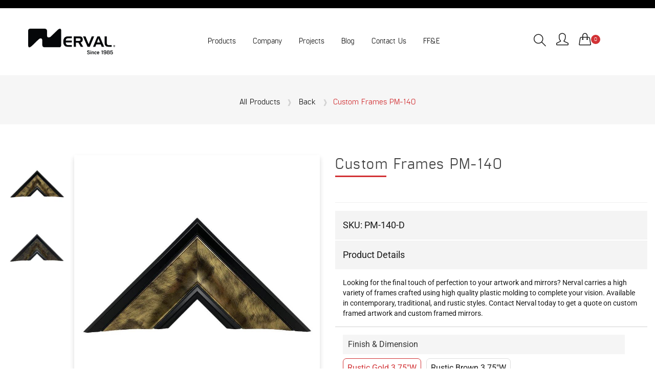

--- FILE ---
content_type: text/html; charset=utf-8
request_url: https://nervalcorp.com/products/custom-frames-pm-140
body_size: 43608
content:
<!doctype html>
<!--[if IE 9]> <html class="ie9 no-js supports-no-cookies" lang="en"> <![endif]-->
<!--[if (gt IE 9)|!(IE)]><!--> <html class="no-js supports-no-cookies" lang="en"> <!--<![endif]-->







<head>
	<!-- Added by AVADA SEO Suite -->
	

	<!-- /Added by AVADA SEO Suite -->
  <!-- Basic and Helper page needs -->
  <meta charset="utf-8">
  <meta http-equiv="X-UA-Compatible" content="IE=edge">
  <meta name="viewport" content="width=device-width,initial-scale=1">
  <meta name="theme-color" content="#d23235">
  <link rel="canonical" href="https://nervalcorp.com/products/custom-frames-pm-140"><link rel="shortcut icon" href="//nervalcorp.com/cdn/shop/files/Primary-Logo-sqrbox-svg_32x32.svg?v=1721932800" type="image/png" /><!-- Google Tag Manager -->
<script>(function(w,d,s,l,i){w[l]=w[l]||[];w[l].push({'gtm.start':
new Date().getTime(),event:'gtm.js'});var f=d.getElementsByTagName(s)[0],
j=d.createElement(s),dl=l!='dataLayer'?'&l='+l:'';j.async=true;j.src=
'https://www.googletagmanager.com/gtm.js?id='+i+dl;f.parentNode.insertBefore(j,f);
})(window,document,'script','dataLayer','GTM-5GV68C5M');</script>
<!-- End Google Tag Manager -->
  
  <!-- Title and description -->
  
  <title>
  Custom Frames PM-140
  
  
  
  &ndash; nervalcorp
  
  </title><meta name="description" content="Looking for the final touch of perfection to your artwork and mirrors? Nerval carries a high variety of frames crafted using high quality plastic molding to complete your vision. Available in contemporary, traditional, and rustic styles. Contact Nerval today to get a quote on custom framed artwork and custom framed mir"><!-- Helpers -->
  <!-- /snippets/social-meta-tags.liquid -->


  <meta property="og:type" content="product">
  <meta property="og:title" content="Custom Frames PM-140">
  
    <meta property="og:image" content="http://nervalcorp.com/cdn/shop/products/1623792861_grande.jpg?v=1730274008">
    <meta property="og:image:secure_url" content="https://nervalcorp.com/cdn/shop/products/1623792861_grande.jpg?v=1730274008">
  
    <meta property="og:image" content="http://nervalcorp.com/cdn/shop/products/1623792801_grande.jpg?v=1730274006">
    <meta property="og:image:secure_url" content="https://nervalcorp.com/cdn/shop/products/1623792801_grande.jpg?v=1730274006">
  
  <meta property="og:description" content="Looking for the final touch of perfection to your artwork and mirrors? Nerval carries a high variety of frames crafted using high quality plastic molding to complete your vision. Available in contemporary, traditional, and rustic styles. Contact Nerval today to get a quote on custom framed artwork and custom framed mirrors.">
  <meta property="og:price:amount" content="0.00">
  <meta property="og:price:currency" content="CAD">

<meta property="og:url" content="https://nervalcorp.com/products/custom-frames-pm-140">
<meta property="og:site_name" content="nervalcorp">



  <meta name="twitter:site" content="@https://x.com/NervalCorp">


  <meta name="twitter:card" content="summary">


  <meta name="twitter:title" content="Custom Frames PM-140">
  <meta name="twitter:description" content="Looking for the final touch of perfection to your artwork and mirrors? Nerval carries a high variety of frames crafted using high quality plastic molding to complete your vision. Available in contempo">
  <meta name="twitter:image" content="https://nervalcorp.com/cdn/shop/products/1623792801_grande.jpg?v=1730274006">
  <meta name="twitter:image:width" content="600">
  <meta name="twitter:image:height" content="600">



  <!-- CSS -->
  <link href="//nervalcorp.com/cdn/shop/t/4/assets/timber.scss.css?v=12044122079789651471696024893" rel="stylesheet" type="text/css" media="all" />
<link href="//nervalcorp.com/cdn/shop/t/4/assets/bootstrap.min.css?v=73488857391335197021644217292" rel="stylesheet" type="text/css" media="all" />
<link href="//nervalcorp.com/cdn/shop/t/4/assets/simple-line-icons.css?v=49402511247700599821694033457" rel="stylesheet" type="text/css" media="all" />
<link href="//nervalcorp.com/cdn/shop/t/4/assets/ionicons.min.css?v=184364306120675196201644017947" rel="stylesheet" type="text/css" media="all" />
<link href="//nervalcorp.com/cdn/shop/t/4/assets/plugins.css?v=165443204220778550931657554225" rel="stylesheet" type="text/css" media="all" />
<link href="//nervalcorp.com/cdn/shop/t/4/assets/preloader.css?v=68369720365839524381711120764" rel="stylesheet" type="text/css" media="all" />



<link href="//nervalcorp.com/cdn/shop/t/4/assets/theme-default.css?v=67858389561762242481650661421" rel="stylesheet" type="text/css" media="all" />

<link href="//nervalcorp.com/cdn/shop/t/4/assets/style.css?v=46088901051010187021733514637" rel="stylesheet" type="text/css" media="all" />

<link href="//nervalcorp.com/cdn/shop/t/4/assets/theme-custom.css?v=159077193053196508541695841351" rel="stylesheet" type="text/css" media="all" />
<link href="//nervalcorp.com/cdn/shop/t/4/assets/theme-responsive.css?v=123300547665463899741709927924" rel="stylesheet" type="text/css" media="all" />
<link href="//nervalcorp.com/cdn/shop/t/4/assets/skin-theme.css?v=64061345791295206271755874542" rel="stylesheet" type="text/css" media="all" />
<link href="//nervalcorp.com/cdn/shop/t/4/assets/theme-color.css?v=59373997196548254191723131371" rel="stylesheet" type="text/css" media="all" />

<link href="//nervalcorp.com/cdn/shop/t/4/assets/swiper-bundle.min.css?v=24938228669045804131644691527" rel="stylesheet" type="text/css" media="all" />
<link href="//nervalcorp.com/cdn/shop/t/4/assets/swiper-sect.css?v=104599176969503501891666121563" rel="stylesheet" type="text/css" media="all" />

<link href="//nervalcorp.com/cdn/shop/t/4/assets/timeline-story.css?v=108825450049287471901723133501" rel="stylesheet" type="text/css" media="all" />
<link href="https://unpkg.com/aos@2.3.1/dist/aos.css" rel="stylesheet"><!-- Header hook for plugins -->
  <script>window.performance && window.performance.mark && window.performance.mark('shopify.content_for_header.start');</script><meta id="shopify-digital-wallet" name="shopify-digital-wallet" content="/63024431318/digital_wallets/dialog">
<meta name="shopify-checkout-api-token" content="43f38c97c3800eaff2847050cb9a2044">
<meta id="in-context-paypal-metadata" data-shop-id="63024431318" data-venmo-supported="false" data-environment="production" data-locale="en_US" data-paypal-v4="true" data-currency="CAD">
<link rel="alternate" type="application/json+oembed" href="https://nervalcorp.com/products/custom-frames-pm-140.oembed">
<script async="async" src="/checkouts/internal/preloads.js?locale=en-CA"></script>
<link rel="preconnect" href="https://shop.app" crossorigin="anonymous">
<script async="async" src="https://shop.app/checkouts/internal/preloads.js?locale=en-CA&shop_id=63024431318" crossorigin="anonymous"></script>
<script id="apple-pay-shop-capabilities" type="application/json">{"shopId":63024431318,"countryCode":"CA","currencyCode":"CAD","merchantCapabilities":["supports3DS"],"merchantId":"gid:\/\/shopify\/Shop\/63024431318","merchantName":"nervalcorp","requiredBillingContactFields":["postalAddress","email"],"requiredShippingContactFields":["postalAddress","email"],"shippingType":"shipping","supportedNetworks":["visa","masterCard","amex","discover","interac","jcb"],"total":{"type":"pending","label":"nervalcorp","amount":"1.00"},"shopifyPaymentsEnabled":true,"supportsSubscriptions":true}</script>
<script id="shopify-features" type="application/json">{"accessToken":"43f38c97c3800eaff2847050cb9a2044","betas":["rich-media-storefront-analytics"],"domain":"nervalcorp.com","predictiveSearch":true,"shopId":63024431318,"locale":"en"}</script>
<script>var Shopify = Shopify || {};
Shopify.shop = "nervalcorp.myshopify.com";
Shopify.locale = "en";
Shopify.currency = {"active":"CAD","rate":"1.0"};
Shopify.country = "CA";
Shopify.theme = {"name":"Jkreat-Fusta-v1-0-8-os-2.0","id":130798125270,"schema_name":null,"schema_version":null,"theme_store_id":null,"role":"main"};
Shopify.theme.handle = "null";
Shopify.theme.style = {"id":null,"handle":null};
Shopify.cdnHost = "nervalcorp.com/cdn";
Shopify.routes = Shopify.routes || {};
Shopify.routes.root = "/";</script>
<script type="module">!function(o){(o.Shopify=o.Shopify||{}).modules=!0}(window);</script>
<script>!function(o){function n(){var o=[];function n(){o.push(Array.prototype.slice.apply(arguments))}return n.q=o,n}var t=o.Shopify=o.Shopify||{};t.loadFeatures=n(),t.autoloadFeatures=n()}(window);</script>
<script>
  window.ShopifyPay = window.ShopifyPay || {};
  window.ShopifyPay.apiHost = "shop.app\/pay";
  window.ShopifyPay.redirectState = null;
</script>
<script id="shop-js-analytics" type="application/json">{"pageType":"product"}</script>
<script defer="defer" async type="module" src="//nervalcorp.com/cdn/shopifycloud/shop-js/modules/v2/client.init-shop-cart-sync_IZsNAliE.en.esm.js"></script>
<script defer="defer" async type="module" src="//nervalcorp.com/cdn/shopifycloud/shop-js/modules/v2/chunk.common_0OUaOowp.esm.js"></script>
<script type="module">
  await import("//nervalcorp.com/cdn/shopifycloud/shop-js/modules/v2/client.init-shop-cart-sync_IZsNAliE.en.esm.js");
await import("//nervalcorp.com/cdn/shopifycloud/shop-js/modules/v2/chunk.common_0OUaOowp.esm.js");

  window.Shopify.SignInWithShop?.initShopCartSync?.({"fedCMEnabled":true,"windoidEnabled":true});

</script>
<script>
  window.Shopify = window.Shopify || {};
  if (!window.Shopify.featureAssets) window.Shopify.featureAssets = {};
  window.Shopify.featureAssets['shop-js'] = {"shop-cart-sync":["modules/v2/client.shop-cart-sync_DLOhI_0X.en.esm.js","modules/v2/chunk.common_0OUaOowp.esm.js"],"init-fed-cm":["modules/v2/client.init-fed-cm_C6YtU0w6.en.esm.js","modules/v2/chunk.common_0OUaOowp.esm.js"],"shop-button":["modules/v2/client.shop-button_BCMx7GTG.en.esm.js","modules/v2/chunk.common_0OUaOowp.esm.js"],"shop-cash-offers":["modules/v2/client.shop-cash-offers_BT26qb5j.en.esm.js","modules/v2/chunk.common_0OUaOowp.esm.js","modules/v2/chunk.modal_CGo_dVj3.esm.js"],"init-windoid":["modules/v2/client.init-windoid_B9PkRMql.en.esm.js","modules/v2/chunk.common_0OUaOowp.esm.js"],"init-shop-email-lookup-coordinator":["modules/v2/client.init-shop-email-lookup-coordinator_DZkqjsbU.en.esm.js","modules/v2/chunk.common_0OUaOowp.esm.js"],"shop-toast-manager":["modules/v2/client.shop-toast-manager_Di2EnuM7.en.esm.js","modules/v2/chunk.common_0OUaOowp.esm.js"],"shop-login-button":["modules/v2/client.shop-login-button_BtqW_SIO.en.esm.js","modules/v2/chunk.common_0OUaOowp.esm.js","modules/v2/chunk.modal_CGo_dVj3.esm.js"],"avatar":["modules/v2/client.avatar_BTnouDA3.en.esm.js"],"pay-button":["modules/v2/client.pay-button_CWa-C9R1.en.esm.js","modules/v2/chunk.common_0OUaOowp.esm.js"],"init-shop-cart-sync":["modules/v2/client.init-shop-cart-sync_IZsNAliE.en.esm.js","modules/v2/chunk.common_0OUaOowp.esm.js"],"init-customer-accounts":["modules/v2/client.init-customer-accounts_DenGwJTU.en.esm.js","modules/v2/client.shop-login-button_BtqW_SIO.en.esm.js","modules/v2/chunk.common_0OUaOowp.esm.js","modules/v2/chunk.modal_CGo_dVj3.esm.js"],"init-shop-for-new-customer-accounts":["modules/v2/client.init-shop-for-new-customer-accounts_JdHXxpS9.en.esm.js","modules/v2/client.shop-login-button_BtqW_SIO.en.esm.js","modules/v2/chunk.common_0OUaOowp.esm.js","modules/v2/chunk.modal_CGo_dVj3.esm.js"],"init-customer-accounts-sign-up":["modules/v2/client.init-customer-accounts-sign-up_D6__K_p8.en.esm.js","modules/v2/client.shop-login-button_BtqW_SIO.en.esm.js","modules/v2/chunk.common_0OUaOowp.esm.js","modules/v2/chunk.modal_CGo_dVj3.esm.js"],"checkout-modal":["modules/v2/client.checkout-modal_C_ZQDY6s.en.esm.js","modules/v2/chunk.common_0OUaOowp.esm.js","modules/v2/chunk.modal_CGo_dVj3.esm.js"],"shop-follow-button":["modules/v2/client.shop-follow-button_XetIsj8l.en.esm.js","modules/v2/chunk.common_0OUaOowp.esm.js","modules/v2/chunk.modal_CGo_dVj3.esm.js"],"lead-capture":["modules/v2/client.lead-capture_DvA72MRN.en.esm.js","modules/v2/chunk.common_0OUaOowp.esm.js","modules/v2/chunk.modal_CGo_dVj3.esm.js"],"shop-login":["modules/v2/client.shop-login_ClXNxyh6.en.esm.js","modules/v2/chunk.common_0OUaOowp.esm.js","modules/v2/chunk.modal_CGo_dVj3.esm.js"],"payment-terms":["modules/v2/client.payment-terms_CNlwjfZz.en.esm.js","modules/v2/chunk.common_0OUaOowp.esm.js","modules/v2/chunk.modal_CGo_dVj3.esm.js"]};
</script>
<script>(function() {
  var isLoaded = false;
  function asyncLoad() {
    if (isLoaded) return;
    isLoaded = true;
    var urls = ["https:\/\/chimpstatic.com\/mcjs-connected\/js\/users\/8583356cb37af3664443d4bfa\/13d1683ac9166a8060d12d728.js?shop=nervalcorp.myshopify.com","\/\/cdn.shopify.com\/proxy\/f1e29772a3593c147cdfd6a60a1f4bd1f61012151fc5342b900c2d1388fab0a1\/variant-description.herokuapp.com\/scripts\/variant-description-app.js?shop=nervalcorp.myshopify.com\u0026sp-cache-control=cHVibGljLCBtYXgtYWdlPTkwMA"];
    for (var i = 0; i < urls.length; i++) {
      var s = document.createElement('script');
      s.type = 'text/javascript';
      s.async = true;
      s.src = urls[i];
      var x = document.getElementsByTagName('script')[0];
      x.parentNode.insertBefore(s, x);
    }
  };
  if(window.attachEvent) {
    window.attachEvent('onload', asyncLoad);
  } else {
    window.addEventListener('load', asyncLoad, false);
  }
})();</script>
<script id="__st">var __st={"a":63024431318,"offset":-25200,"reqid":"bd44ec24-1f53-4e5b-9370-0e967ecf339a-1768423020","pageurl":"nervalcorp.com\/products\/custom-frames-pm-140","u":"02f1a7ee394c","p":"product","rtyp":"product","rid":7603779109078};</script>
<script>window.ShopifyPaypalV4VisibilityTracking = true;</script>
<script id="captcha-bootstrap">!function(){'use strict';const t='contact',e='account',n='new_comment',o=[[t,t],['blogs',n],['comments',n],[t,'customer']],c=[[e,'customer_login'],[e,'guest_login'],[e,'recover_customer_password'],[e,'create_customer']],r=t=>t.map((([t,e])=>`form[action*='/${t}']:not([data-nocaptcha='true']) input[name='form_type'][value='${e}']`)).join(','),a=t=>()=>t?[...document.querySelectorAll(t)].map((t=>t.form)):[];function s(){const t=[...o],e=r(t);return a(e)}const i='password',u='form_key',d=['recaptcha-v3-token','g-recaptcha-response','h-captcha-response',i],f=()=>{try{return window.sessionStorage}catch{return}},m='__shopify_v',_=t=>t.elements[u];function p(t,e,n=!1){try{const o=window.sessionStorage,c=JSON.parse(o.getItem(e)),{data:r}=function(t){const{data:e,action:n}=t;return t[m]||n?{data:e,action:n}:{data:t,action:n}}(c);for(const[e,n]of Object.entries(r))t.elements[e]&&(t.elements[e].value=n);n&&o.removeItem(e)}catch(o){console.error('form repopulation failed',{error:o})}}const l='form_type',E='cptcha';function T(t){t.dataset[E]=!0}const w=window,h=w.document,L='Shopify',v='ce_forms',y='captcha';let A=!1;((t,e)=>{const n=(g='f06e6c50-85a8-45c8-87d0-21a2b65856fe',I='https://cdn.shopify.com/shopifycloud/storefront-forms-hcaptcha/ce_storefront_forms_captcha_hcaptcha.v1.5.2.iife.js',D={infoText:'Protected by hCaptcha',privacyText:'Privacy',termsText:'Terms'},(t,e,n)=>{const o=w[L][v],c=o.bindForm;if(c)return c(t,g,e,D).then(n);var r;o.q.push([[t,g,e,D],n]),r=I,A||(h.body.append(Object.assign(h.createElement('script'),{id:'captcha-provider',async:!0,src:r})),A=!0)});var g,I,D;w[L]=w[L]||{},w[L][v]=w[L][v]||{},w[L][v].q=[],w[L][y]=w[L][y]||{},w[L][y].protect=function(t,e){n(t,void 0,e),T(t)},Object.freeze(w[L][y]),function(t,e,n,w,h,L){const[v,y,A,g]=function(t,e,n){const i=e?o:[],u=t?c:[],d=[...i,...u],f=r(d),m=r(i),_=r(d.filter((([t,e])=>n.includes(e))));return[a(f),a(m),a(_),s()]}(w,h,L),I=t=>{const e=t.target;return e instanceof HTMLFormElement?e:e&&e.form},D=t=>v().includes(t);t.addEventListener('submit',(t=>{const e=I(t);if(!e)return;const n=D(e)&&!e.dataset.hcaptchaBound&&!e.dataset.recaptchaBound,o=_(e),c=g().includes(e)&&(!o||!o.value);(n||c)&&t.preventDefault(),c&&!n&&(function(t){try{if(!f())return;!function(t){const e=f();if(!e)return;const n=_(t);if(!n)return;const o=n.value;o&&e.removeItem(o)}(t);const e=Array.from(Array(32),(()=>Math.random().toString(36)[2])).join('');!function(t,e){_(t)||t.append(Object.assign(document.createElement('input'),{type:'hidden',name:u})),t.elements[u].value=e}(t,e),function(t,e){const n=f();if(!n)return;const o=[...t.querySelectorAll(`input[type='${i}']`)].map((({name:t})=>t)),c=[...d,...o],r={};for(const[a,s]of new FormData(t).entries())c.includes(a)||(r[a]=s);n.setItem(e,JSON.stringify({[m]:1,action:t.action,data:r}))}(t,e)}catch(e){console.error('failed to persist form',e)}}(e),e.submit())}));const S=(t,e)=>{t&&!t.dataset[E]&&(n(t,e.some((e=>e===t))),T(t))};for(const o of['focusin','change'])t.addEventListener(o,(t=>{const e=I(t);D(e)&&S(e,y())}));const B=e.get('form_key'),M=e.get(l),P=B&&M;t.addEventListener('DOMContentLoaded',(()=>{const t=y();if(P)for(const e of t)e.elements[l].value===M&&p(e,B);[...new Set([...A(),...v().filter((t=>'true'===t.dataset.shopifyCaptcha))])].forEach((e=>S(e,t)))}))}(h,new URLSearchParams(w.location.search),n,t,e,['guest_login'])})(!0,!0)}();</script>
<script integrity="sha256-4kQ18oKyAcykRKYeNunJcIwy7WH5gtpwJnB7kiuLZ1E=" data-source-attribution="shopify.loadfeatures" defer="defer" src="//nervalcorp.com/cdn/shopifycloud/storefront/assets/storefront/load_feature-a0a9edcb.js" crossorigin="anonymous"></script>
<script crossorigin="anonymous" defer="defer" src="//nervalcorp.com/cdn/shopifycloud/storefront/assets/shopify_pay/storefront-65b4c6d7.js?v=20250812"></script>
<script data-source-attribution="shopify.dynamic_checkout.dynamic.init">var Shopify=Shopify||{};Shopify.PaymentButton=Shopify.PaymentButton||{isStorefrontPortableWallets:!0,init:function(){window.Shopify.PaymentButton.init=function(){};var t=document.createElement("script");t.src="https://nervalcorp.com/cdn/shopifycloud/portable-wallets/latest/portable-wallets.en.js",t.type="module",document.head.appendChild(t)}};
</script>
<script data-source-attribution="shopify.dynamic_checkout.buyer_consent">
  function portableWalletsHideBuyerConsent(e){var t=document.getElementById("shopify-buyer-consent"),n=document.getElementById("shopify-subscription-policy-button");t&&n&&(t.classList.add("hidden"),t.setAttribute("aria-hidden","true"),n.removeEventListener("click",e))}function portableWalletsShowBuyerConsent(e){var t=document.getElementById("shopify-buyer-consent"),n=document.getElementById("shopify-subscription-policy-button");t&&n&&(t.classList.remove("hidden"),t.removeAttribute("aria-hidden"),n.addEventListener("click",e))}window.Shopify?.PaymentButton&&(window.Shopify.PaymentButton.hideBuyerConsent=portableWalletsHideBuyerConsent,window.Shopify.PaymentButton.showBuyerConsent=portableWalletsShowBuyerConsent);
</script>
<script data-source-attribution="shopify.dynamic_checkout.cart.bootstrap">document.addEventListener("DOMContentLoaded",(function(){function t(){return document.querySelector("shopify-accelerated-checkout-cart, shopify-accelerated-checkout")}if(t())Shopify.PaymentButton.init();else{new MutationObserver((function(e,n){t()&&(Shopify.PaymentButton.init(),n.disconnect())})).observe(document.body,{childList:!0,subtree:!0})}}));
</script>
<link id="shopify-accelerated-checkout-styles" rel="stylesheet" media="screen" href="https://nervalcorp.com/cdn/shopifycloud/portable-wallets/latest/accelerated-checkout-backwards-compat.css" crossorigin="anonymous">
<style id="shopify-accelerated-checkout-cart">
        #shopify-buyer-consent {
  margin-top: 1em;
  display: inline-block;
  width: 100%;
}

#shopify-buyer-consent.hidden {
  display: none;
}

#shopify-subscription-policy-button {
  background: none;
  border: none;
  padding: 0;
  text-decoration: underline;
  font-size: inherit;
  cursor: pointer;
}

#shopify-subscription-policy-button::before {
  box-shadow: none;
}

      </style>

<script>window.performance && window.performance.mark && window.performance.mark('shopify.content_for_header.end');</script>
  <!-- /snippets/oldIE-js.liquid -->


<!--[if lt IE 9]>
<script src="//cdnjs.cloudflare.com/ajax/libs/html5shiv/3.7.2/html5shiv.min.js" type="text/javascript"></script>
<script src="//nervalcorp.com/cdn/shop/t/4/assets/respond.min.js?v=52248677837542619231644017958" type="text/javascript"></script>
<link href="//nervalcorp.com/cdn/shop/t/4/assets/respond-proxy.html" id="respond-proxy" rel="respond-proxy" />
<link href="//nervalcorp.com/search?q=f4acb757a2d40326cf3f13e7c17cfdba" id="respond-redirect" rel="respond-redirect" />
<script src="//nervalcorp.com/search?q=f4acb757a2d40326cf3f13e7c17cfdba" type="text/javascript"></script>
<![endif]-->


  <!-- JS --><script src="//nervalcorp.com/cdn/shop/t/4/assets/modernizr-2.8.3.min.js?v=174727525422211915231644017953"></script>
<script src="//nervalcorp.com/cdn/shop/t/4/assets/jquery-1.12.0.min.js?v=180303338299147220221644017949"></script>
<script src="//nervalcorp.com/cdn/shop/t/4/assets/popper.min.js?v=34695330375260839601644017956"></script>
<script src="//nervalcorp.com/cdn/shop/t/4/assets/bootstrap.min.js?v=16883752084331194951644017940"></script>
<script src="//nervalcorp.com/cdn/shop/t/4/assets/plugins.js?v=88980289909118957371644017955"></script>
<script src="//nervalcorp.com/cdn/shop/t/4/assets/jquery.elevateZoom-3.0.8.min.js?v=123299089282303306721644017950"></script>
<script src="//nervalcorp.com/cdn/shop/t/4/assets/swiper-bundle-805.min.js?v=106207062421962307281644526115"></script>


<script src="//nervalcorp.com/cdn/shop/t/4/assets/instafeed.min.js?v=75320137009123578901644017946"></script>

<!-- Ajax Cart js -->
<script src="//nervalcorp.com/cdn/shopifycloud/storefront/assets/themes_support/option_selection-b017cd28.js"></script>
<script src="//nervalcorp.com/cdn/shopifycloud/storefront/assets/themes_support/api.jquery-7ab1a3a4.js"></script>
<script src="//nervalcorp.com/cdn/shop/t/4/assets/cart.api.js?v=177953175612073017851644017941"></script>



<script src="//nervalcorp.com/cdn/shop/t/4/assets/main.js?v=70791717138585686381691617098"></script>



<!-- Mailchimp Updated Script -->
  <script id="mcjs">!function(c,h,i,m,p){m=c.createElement(h),p=c.getElementsByTagName(h)[0],m.async=1,m.src=i,p.parentNode.insertBefore(m,p)}(document,"script","https://chimpstatic.com/mcjs-connected/js/users/8583356cb37af3664443d4bfa/8abc8efed64d913dfa5277eaa.js");</script>
  
  
  
  <script src="//nervalcorp.com/cdn/shopifycloud/storefront/assets/themes_support/shopify_common-5f594365.js" type="text/javascript"></script>
  

	<script type="text/javascript" src="//nervalcorp.com/cdn/shop/t/4/assets/globorequestforquote_params.min.js?v=87355954608287530561648624501" ></script>
<script type="text/javascript">
    var GRFQConfigs = GRFQConfigs || {};
    GRFQConfigs.customer = {
        'id': '',
        'email': '',
        'name': ''
    };
    GRFQConfigs.pageempty = "Your quote is currently empty."
    GRFQConfigs.product = {"id":7603779109078,"title":"Custom Frames PM-140","handle":"custom-frames-pm-140","description":"\u003cp\u003eLooking for the final touch of perfection to your artwork and mirrors? Nerval carries a high variety of frames crafted using high quality plastic molding to complete your vision. Available in contemporary, traditional, and rustic styles. Contact Nerval today to get a quote on custom framed artwork and custom framed mirrors.\u003c\/p\u003e","published_at":"2022-03-16T09:25:38-06:00","created_at":"2022-03-16T09:25:43-06:00","vendor":"Nerval","type":"Artwork Frames","tags":["Artwork","Artworks","Custom Frames","wall art"],"price":0,"price_min":0,"price_max":0,"available":true,"price_varies":false,"compare_at_price":null,"compare_at_price_min":0,"compare_at_price_max":0,"compare_at_price_varies":false,"variants":[{"id":42635109007574,"title":"Rustic Gold 3.75\"W","option1":"Rustic Gold 3.75\"W","option2":null,"option3":null,"sku":"PM-140-D","requires_shipping":true,"taxable":true,"featured_image":{"id":37065555804374,"product_id":7603779109078,"position":1,"created_at":"2022-03-16T09:25:43-06:00","updated_at":"2024-10-30T01:40:06-06:00","alt":null,"width":800,"height":800,"src":"\/\/nervalcorp.com\/cdn\/shop\/products\/1623792801.jpg?v=1730274006","variant_ids":[42635109007574]},"available":true,"name":"Custom Frames PM-140 - Rustic Gold 3.75\"W","public_title":"Rustic Gold 3.75\"W","options":["Rustic Gold 3.75\"W"],"price":0,"weight":0,"compare_at_price":null,"inventory_management":"shopify","barcode":null,"featured_media":{"alt":null,"id":29624549277910,"position":1,"preview_image":{"aspect_ratio":1.0,"height":800,"width":800,"src":"\/\/nervalcorp.com\/cdn\/shop\/products\/1623792801.jpg?v=1730274006"}},"requires_selling_plan":false,"selling_plan_allocations":[]},{"id":42635109040342,"title":"Rustic Brown 3.75\"W","option1":"Rustic Brown 3.75\"W","option2":null,"option3":null,"sku":"PM-140-B","requires_shipping":true,"taxable":true,"featured_image":{"id":37065555837142,"product_id":7603779109078,"position":2,"created_at":"2022-03-16T09:25:43-06:00","updated_at":"2024-10-30T01:40:08-06:00","alt":null,"width":800,"height":800,"src":"\/\/nervalcorp.com\/cdn\/shop\/products\/1623792861.jpg?v=1730274008","variant_ids":[42635109040342]},"available":true,"name":"Custom Frames PM-140 - Rustic Brown 3.75\"W","public_title":"Rustic Brown 3.75\"W","options":["Rustic Brown 3.75\"W"],"price":0,"weight":0,"compare_at_price":null,"inventory_management":"shopify","barcode":null,"featured_media":{"alt":null,"id":29624549310678,"position":2,"preview_image":{"aspect_ratio":1.0,"height":800,"width":800,"src":"\/\/nervalcorp.com\/cdn\/shop\/products\/1623792861.jpg?v=1730274008"}},"requires_selling_plan":false,"selling_plan_allocations":[]}],"images":["\/\/nervalcorp.com\/cdn\/shop\/products\/1623792801.jpg?v=1730274006","\/\/nervalcorp.com\/cdn\/shop\/products\/1623792861.jpg?v=1730274008"],"featured_image":"\/\/nervalcorp.com\/cdn\/shop\/products\/1623792801.jpg?v=1730274006","options":["Finish \u0026 Dimension"],"media":[{"alt":null,"id":29624549277910,"position":1,"preview_image":{"aspect_ratio":1.0,"height":800,"width":800,"src":"\/\/nervalcorp.com\/cdn\/shop\/products\/1623792801.jpg?v=1730274006"},"aspect_ratio":1.0,"height":800,"media_type":"image","src":"\/\/nervalcorp.com\/cdn\/shop\/products\/1623792801.jpg?v=1730274006","width":800},{"alt":null,"id":29624549310678,"position":2,"preview_image":{"aspect_ratio":1.0,"height":800,"width":800,"src":"\/\/nervalcorp.com\/cdn\/shop\/products\/1623792861.jpg?v=1730274008"},"aspect_ratio":1.0,"height":800,"media_type":"image","src":"\/\/nervalcorp.com\/cdn\/shop\/products\/1623792861.jpg?v=1730274008","width":800}],"requires_selling_plan":false,"selling_plan_groups":[],"content":"\u003cp\u003eLooking for the final touch of perfection to your artwork and mirrors? Nerval carries a high variety of frames crafted using high quality plastic molding to complete your vision. Available in contemporary, traditional, and rustic styles. Contact Nerval today to get a quote on custom framed artwork and custom framed mirrors.\u003c\/p\u003e"};
            GRFQConfigs.product.selected_or_first_available_variant = {"id":42635109007574,"title":"Rustic Gold 3.75\"W","option1":"Rustic Gold 3.75\"W","option2":null,"option3":null,"sku":"PM-140-D","requires_shipping":true,"taxable":true,"featured_image":{"id":37065555804374,"product_id":7603779109078,"position":1,"created_at":"2022-03-16T09:25:43-06:00","updated_at":"2024-10-30T01:40:06-06:00","alt":null,"width":800,"height":800,"src":"\/\/nervalcorp.com\/cdn\/shop\/products\/1623792801.jpg?v=1730274006","variant_ids":[42635109007574]},"available":true,"name":"Custom Frames PM-140 - Rustic Gold 3.75\"W","public_title":"Rustic Gold 3.75\"W","options":["Rustic Gold 3.75\"W"],"price":0,"weight":0,"compare_at_price":null,"inventory_management":"shopify","barcode":null,"featured_media":{"alt":null,"id":29624549277910,"position":1,"preview_image":{"aspect_ratio":1.0,"height":800,"width":800,"src":"\/\/nervalcorp.com\/cdn\/shop\/products\/1623792801.jpg?v=1730274006"}},"requires_selling_plan":false,"selling_plan_allocations":[]};            GRFQConfigs.cartItems = [];
        if(typeof GRFQConfigs.lang_translations.find(x => x.code == Shopify.locale) != "undefined"){
        GRFQConfigs.translations = GRFQConfigs.lang_translations.find(x => x.code == Shopify.locale);
    }else{
        GRFQConfigs.translations = GRFQConfigs.translation_default;
    }
</script>
<script type="text/javascript" src="//nervalcorp.com/cdn/shop/t/4/assets/globorequestforquote.min.js?v=156006392128639832151644899424" defer="defer"></script>
    <script> 
        if(typeof GRFQConfigs.product['collection'] === 'undefined') 
            GRFQConfigs.product['collection'] = []; 
        GRFQConfigs.product['collection'].push('402023579862'); 
    </script> 
    <script> 
        if(typeof GRFQConfigs.product['collection'] === 'undefined') 
            GRFQConfigs.product['collection'] = []; 
        GRFQConfigs.product['collection'].push('402782814422'); 
    </script> 

<link href="//nervalcorp.com/cdn/shop/t/4/assets/globorequestforquote.css?v=32140890613961706081644899423" rel="stylesheet" type="text/css" media="all" /><style>
    .rfq-btn{
        background: ;
        color: ;
        font-size: px;
    }
</style>

<!-- BEGIN app block: shopify://apps/o-request-a-quote/blocks/omgrfq_script/5f4ac0e6-8a57-4f3d-853e-0194eab86273 --><script
  id="omgrfq-script"
  type='text/javascript'
  data-type="custom">
    if ((typeof window.jQuery === 'undefined')) {<!-- BEGIN app snippet: omg-jquery -->
    (function(){"use strict";var C=document,D=window,st=C.documentElement,L=C.createElement.bind(C),ft=L("div"),q=L("table"),Mt=L("tbody"),ot=L("tr"),H=Array.isArray,S=Array.prototype,Dt=S.concat,U=S.filter,at=S.indexOf,ct=S.map,Bt=S.push,ht=S.slice,z=S.some,_t=S.splice,Pt=/^#(?:[\w-]|\\.|[^\x00-\xa0])*$/,Ht=/^\.(?:[\w-]|\\.|[^\x00-\xa0])*$/,$t=/<.+>/,jt=/^\w+$/;function J(t,n){var r=It(n);return!t||!r&&!A(n)&&!c(n)?[]:!r&&Ht.test(t)?n.getElementsByClassName(t.slice(1).replace(/\\/g,"")):!r&&jt.test(t)?n.getElementsByTagName(t):n.querySelectorAll(t)}var dt=function(){function t(n,r){if(n){if(Y(n))return n;var i=n;if(g(n)){var e=r||C;if(i=Pt.test(n)&&A(e)?e.getElementById(n.slice(1).replace(/\\/g,"")):$t.test(n)?yt(n):Y(e)?e.find(n):g(e)?o(e).find(n):J(n,e),!i)return}else if(O(n))return this.ready(n);(i.nodeType||i===D)&&(i=[i]),this.length=i.length;for(var s=0,f=this.length;s<f;s++)this[s]=i[s]}}return t.prototype.init=function(n,r){return new t(n,r)},t}(),u=dt.prototype,o=u.init;o.fn=o.prototype=u,u.length=0,u.splice=_t,typeof Symbol=="function"&&(u[Symbol.iterator]=S[Symbol.iterator]);function Y(t){return t instanceof dt}function B(t){return!!t&&t===t.window}function A(t){return!!t&&t.nodeType===9}function It(t){return!!t&&t.nodeType===11}function c(t){return!!t&&t.nodeType===1}function Ft(t){return!!t&&t.nodeType===3}function Wt(t){return typeof t=="boolean"}function O(t){return typeof t=="function"}function g(t){return typeof t=="string"}function v(t){return t===void 0}function P(t){return t===null}function lt(t){return!isNaN(parseFloat(t))&&isFinite(t)}function G(t){if(typeof t!="object"||t===null)return!1;var n=Object.getPrototypeOf(t);return n===null||n===Object.prototype}o.isWindow=B,o.isFunction=O,o.isArray=H,o.isNumeric=lt,o.isPlainObject=G;function d(t,n,r){if(r){for(var i=t.length;i--;)if(n.call(t[i],i,t[i])===!1)return t}else if(G(t))for(var e=Object.keys(t),i=0,s=e.length;i<s;i++){var f=e[i];if(n.call(t[f],f,t[f])===!1)return t}else for(var i=0,s=t.length;i<s;i++)if(n.call(t[i],i,t[i])===!1)return t;return t}o.each=d,u.each=function(t){return d(this,t)},u.empty=function(){return this.each(function(t,n){for(;n.firstChild;)n.removeChild(n.firstChild)})};var qt=/\S+/g;function j(t){return g(t)?t.match(qt)||[]:[]}u.toggleClass=function(t,n){var r=j(t),i=!v(n);return this.each(function(e,s){c(s)&&d(r,function(f,a){i?n?s.classList.add(a):s.classList.remove(a):s.classList.toggle(a)})})},u.addClass=function(t){return this.toggleClass(t,!0)},u.removeAttr=function(t){var n=j(t);return this.each(function(r,i){c(i)&&d(n,function(e,s){i.removeAttribute(s)})})};function Ut(t,n){if(t){if(g(t)){if(arguments.length<2){if(!this[0]||!c(this[0]))return;var r=this[0].getAttribute(t);return P(r)?void 0:r}return v(n)?this:P(n)?this.removeAttr(t):this.each(function(e,s){c(s)&&s.setAttribute(t,n)})}for(var i in t)this.attr(i,t[i]);return this}}u.attr=Ut,u.removeClass=function(t){return arguments.length?this.toggleClass(t,!1):this.attr("class","")},u.hasClass=function(t){return!!t&&z.call(this,function(n){return c(n)&&n.classList.contains(t)})},u.get=function(t){return v(t)?ht.call(this):(t=Number(t),this[t<0?t+this.length:t])},u.eq=function(t){return o(this.get(t))},u.first=function(){return this.eq(0)},u.last=function(){return this.eq(-1)};function zt(t){return v(t)?this.get().map(function(n){return c(n)||Ft(n)?n.textContent:""}).join(""):this.each(function(n,r){c(r)&&(r.textContent=t)})}u.text=zt;function T(t,n,r){if(c(t)){var i=D.getComputedStyle(t,null);return r?i.getPropertyValue(n)||void 0:i[n]||t.style[n]}}function E(t,n){return parseInt(T(t,n),10)||0}function gt(t,n){return E(t,"border".concat(n?"Left":"Top","Width"))+E(t,"padding".concat(n?"Left":"Top"))+E(t,"padding".concat(n?"Right":"Bottom"))+E(t,"border".concat(n?"Right":"Bottom","Width"))}var X={};function Jt(t){if(X[t])return X[t];var n=L(t);C.body.insertBefore(n,null);var r=T(n,"display");return C.body.removeChild(n),X[t]=r!=="none"?r:"block"}function vt(t){return T(t,"display")==="none"}function pt(t,n){var r=t&&(t.matches||t.webkitMatchesSelector||t.msMatchesSelector);return!!r&&!!n&&r.call(t,n)}function I(t){return g(t)?function(n,r){return pt(r,t)}:O(t)?t:Y(t)?function(n,r){return t.is(r)}:t?function(n,r){return r===t}:function(){return!1}}u.filter=function(t){var n=I(t);return o(U.call(this,function(r,i){return n.call(r,i,r)}))};function x(t,n){return n?t.filter(n):t}u.detach=function(t){return x(this,t).each(function(n,r){r.parentNode&&r.parentNode.removeChild(r)}),this};var Yt=/^\s*<(\w+)[^>]*>/,Gt=/^<(\w+)\s*\/?>(?:<\/\1>)?$/,mt={"*":ft,tr:Mt,td:ot,th:ot,thead:q,tbody:q,tfoot:q};function yt(t){if(!g(t))return[];if(Gt.test(t))return[L(RegExp.$1)];var n=Yt.test(t)&&RegExp.$1,r=mt[n]||mt["*"];return r.innerHTML=t,o(r.childNodes).detach().get()}o.parseHTML=yt,u.has=function(t){var n=g(t)?function(r,i){return J(t,i).length}:function(r,i){return i.contains(t)};return this.filter(n)},u.not=function(t){var n=I(t);return this.filter(function(r,i){return(!g(t)||c(i))&&!n.call(i,r,i)})};function R(t,n,r,i){for(var e=[],s=O(n),f=i&&I(i),a=0,y=t.length;a<y;a++)if(s){var h=n(t[a]);h.length&&Bt.apply(e,h)}else for(var p=t[a][n];p!=null&&!(i&&f(-1,p));)e.push(p),p=r?p[n]:null;return e}function bt(t){return t.multiple&&t.options?R(U.call(t.options,function(n){return n.selected&&!n.disabled&&!n.parentNode.disabled}),"value"):t.value||""}function Xt(t){return arguments.length?this.each(function(n,r){var i=r.multiple&&r.options;if(i||Ot.test(r.type)){var e=H(t)?ct.call(t,String):P(t)?[]:[String(t)];i?d(r.options,function(s,f){f.selected=e.indexOf(f.value)>=0},!0):r.checked=e.indexOf(r.value)>=0}else r.value=v(t)||P(t)?"":t}):this[0]&&bt(this[0])}u.val=Xt,u.is=function(t){var n=I(t);return z.call(this,function(r,i){return n.call(r,i,r)})},o.guid=1;function w(t){return t.length>1?U.call(t,function(n,r,i){return at.call(i,n)===r}):t}o.unique=w,u.add=function(t,n){return o(w(this.get().concat(o(t,n).get())))},u.children=function(t){return x(o(w(R(this,function(n){return n.children}))),t)},u.parent=function(t){return x(o(w(R(this,"parentNode"))),t)},u.index=function(t){var n=t?o(t)[0]:this[0],r=t?this:o(n).parent().children();return at.call(r,n)},u.closest=function(t){var n=this.filter(t);if(n.length)return n;var r=this.parent();return r.length?r.closest(t):n},u.siblings=function(t){return x(o(w(R(this,function(n){return o(n).parent().children().not(n)}))),t)},u.find=function(t){return o(w(R(this,function(n){return J(t,n)})))};var Kt=/^\s*<!(?:\[CDATA\[|--)|(?:\]\]|--)>\s*$/g,Qt=/^$|^module$|\/(java|ecma)script/i,Vt=["type","src","nonce","noModule"];function Zt(t,n){var r=o(t);r.filter("script").add(r.find("script")).each(function(i,e){if(Qt.test(e.type)&&st.contains(e)){var s=L("script");s.text=e.textContent.replace(Kt,""),d(Vt,function(f,a){e[a]&&(s[a]=e[a])}),n.head.insertBefore(s,null),n.head.removeChild(s)}})}function kt(t,n,r,i,e){i?t.insertBefore(n,r?t.firstChild:null):t.nodeName==="HTML"?t.parentNode.replaceChild(n,t):t.parentNode.insertBefore(n,r?t:t.nextSibling),e&&Zt(n,t.ownerDocument)}function N(t,n,r,i,e,s,f,a){return d(t,function(y,h){d(o(h),function(p,M){d(o(n),function(b,W){var rt=r?M:W,it=r?W:M,m=r?p:b;kt(rt,m?it.cloneNode(!0):it,i,e,!m)},a)},f)},s),n}u.after=function(){return N(arguments,this,!1,!1,!1,!0,!0)},u.append=function(){return N(arguments,this,!1,!1,!0)};function tn(t){if(!arguments.length)return this[0]&&this[0].innerHTML;if(v(t))return this;var n=/<script[\s>]/.test(t);return this.each(function(r,i){c(i)&&(n?o(i).empty().append(t):i.innerHTML=t)})}u.html=tn,u.appendTo=function(t){return N(arguments,this,!0,!1,!0)},u.wrapInner=function(t){return this.each(function(n,r){var i=o(r),e=i.contents();e.length?e.wrapAll(t):i.append(t)})},u.before=function(){return N(arguments,this,!1,!0)},u.wrapAll=function(t){for(var n=o(t),r=n[0];r.children.length;)r=r.firstElementChild;return this.first().before(n),this.appendTo(r)},u.wrap=function(t){return this.each(function(n,r){var i=o(t)[0];o(r).wrapAll(n?i.cloneNode(!0):i)})},u.insertAfter=function(t){return N(arguments,this,!0,!1,!1,!1,!1,!0)},u.insertBefore=function(t){return N(arguments,this,!0,!0)},u.prepend=function(){return N(arguments,this,!1,!0,!0,!0,!0)},u.prependTo=function(t){return N(arguments,this,!0,!0,!0,!1,!1,!0)},u.contents=function(){return o(w(R(this,function(t){return t.tagName==="IFRAME"?[t.contentDocument]:t.tagName==="TEMPLATE"?t.content.childNodes:t.childNodes})))},u.next=function(t,n,r){return x(o(w(R(this,"nextElementSibling",n,r))),t)},u.nextAll=function(t){return this.next(t,!0)},u.nextUntil=function(t,n){return this.next(n,!0,t)},u.parents=function(t,n){return x(o(w(R(this,"parentElement",!0,n))),t)},u.parentsUntil=function(t,n){return this.parents(n,t)},u.prev=function(t,n,r){return x(o(w(R(this,"previousElementSibling",n,r))),t)},u.prevAll=function(t){return this.prev(t,!0)},u.prevUntil=function(t,n){return this.prev(n,!0,t)},u.map=function(t){return o(Dt.apply([],ct.call(this,function(n,r){return t.call(n,r,n)})))},u.clone=function(){return this.map(function(t,n){return n.cloneNode(!0)})},u.offsetParent=function(){return this.map(function(t,n){for(var r=n.offsetParent;r&&T(r,"position")==="static";)r=r.offsetParent;return r||st})},u.slice=function(t,n){return o(ht.call(this,t,n))};var nn=/-([a-z])/g;function K(t){return t.replace(nn,function(n,r){return r.toUpperCase()})}u.ready=function(t){var n=function(){return setTimeout(t,0,o)};return C.readyState!=="loading"?n():C.addEventListener("DOMContentLoaded",n),this},u.unwrap=function(){return this.parent().each(function(t,n){if(n.tagName!=="BODY"){var r=o(n);r.replaceWith(r.children())}}),this},u.offset=function(){var t=this[0];if(t){var n=t.getBoundingClientRect();return{top:n.top+D.pageYOffset,left:n.left+D.pageXOffset}}},u.position=function(){var t=this[0];if(t){var n=T(t,"position")==="fixed",r=n?t.getBoundingClientRect():this.offset();if(!n){for(var i=t.ownerDocument,e=t.offsetParent||i.documentElement;(e===i.body||e===i.documentElement)&&T(e,"position")==="static";)e=e.parentNode;if(e!==t&&c(e)){var s=o(e).offset();r.top-=s.top+E(e,"borderTopWidth"),r.left-=s.left+E(e,"borderLeftWidth")}}return{top:r.top-E(t,"marginTop"),left:r.left-E(t,"marginLeft")}}};var Et={class:"className",contenteditable:"contentEditable",for:"htmlFor",readonly:"readOnly",maxlength:"maxLength",tabindex:"tabIndex",colspan:"colSpan",rowspan:"rowSpan",usemap:"useMap"};u.prop=function(t,n){if(t){if(g(t))return t=Et[t]||t,arguments.length<2?this[0]&&this[0][t]:this.each(function(i,e){e[t]=n});for(var r in t)this.prop(r,t[r]);return this}},u.removeProp=function(t){return this.each(function(n,r){delete r[Et[t]||t]})};var rn=/^--/;function Q(t){return rn.test(t)}var V={},en=ft.style,un=["webkit","moz","ms"];function sn(t,n){if(n===void 0&&(n=Q(t)),n)return t;if(!V[t]){var r=K(t),i="".concat(r[0].toUpperCase()).concat(r.slice(1)),e="".concat(r," ").concat(un.join("".concat(i," "))).concat(i).split(" ");d(e,function(s,f){if(f in en)return V[t]=f,!1})}return V[t]}var fn={animationIterationCount:!0,columnCount:!0,flexGrow:!0,flexShrink:!0,fontWeight:!0,gridArea:!0,gridColumn:!0,gridColumnEnd:!0,gridColumnStart:!0,gridRow:!0,gridRowEnd:!0,gridRowStart:!0,lineHeight:!0,opacity:!0,order:!0,orphans:!0,widows:!0,zIndex:!0};function wt(t,n,r){return r===void 0&&(r=Q(t)),!r&&!fn[t]&&lt(n)?"".concat(n,"px"):n}function on(t,n){if(g(t)){var r=Q(t);return t=sn(t,r),arguments.length<2?this[0]&&T(this[0],t,r):t?(n=wt(t,n,r),this.each(function(e,s){c(s)&&(r?s.style.setProperty(t,n):s.style[t]=n)})):this}for(var i in t)this.css(i,t[i]);return this}u.css=on;function Ct(t,n){try{return t(n)}catch{return n}}var an=/^\s+|\s+$/;function St(t,n){var r=t.dataset[n]||t.dataset[K(n)];return an.test(r)?r:Ct(JSON.parse,r)}function cn(t,n,r){r=Ct(JSON.stringify,r),t.dataset[K(n)]=r}function hn(t,n){if(!t){if(!this[0])return;var r={};for(var i in this[0].dataset)r[i]=St(this[0],i);return r}if(g(t))return arguments.length<2?this[0]&&St(this[0],t):v(n)?this:this.each(function(e,s){cn(s,t,n)});for(var i in t)this.data(i,t[i]);return this}u.data=hn;function Tt(t,n){var r=t.documentElement;return Math.max(t.body["scroll".concat(n)],r["scroll".concat(n)],t.body["offset".concat(n)],r["offset".concat(n)],r["client".concat(n)])}d([!0,!1],function(t,n){d(["Width","Height"],function(r,i){var e="".concat(n?"outer":"inner").concat(i);u[e]=function(s){if(this[0])return B(this[0])?n?this[0]["inner".concat(i)]:this[0].document.documentElement["client".concat(i)]:A(this[0])?Tt(this[0],i):this[0]["".concat(n?"offset":"client").concat(i)]+(s&&n?E(this[0],"margin".concat(r?"Top":"Left"))+E(this[0],"margin".concat(r?"Bottom":"Right")):0)}})}),d(["Width","Height"],function(t,n){var r=n.toLowerCase();u[r]=function(i){if(!this[0])return v(i)?void 0:this;if(!arguments.length)return B(this[0])?this[0].document.documentElement["client".concat(n)]:A(this[0])?Tt(this[0],n):this[0].getBoundingClientRect()[r]-gt(this[0],!t);var e=parseInt(i,10);return this.each(function(s,f){if(c(f)){var a=T(f,"boxSizing");f.style[r]=wt(r,e+(a==="border-box"?gt(f,!t):0))}})}});var Rt="___cd";u.toggle=function(t){return this.each(function(n,r){if(c(r)){var i=vt(r),e=v(t)?i:t;e?(r.style.display=r[Rt]||"",vt(r)&&(r.style.display=Jt(r.tagName))):i||(r[Rt]=T(r,"display"),r.style.display="none")}})},u.hide=function(){return this.toggle(!1)},u.show=function(){return this.toggle(!0)};var xt="___ce",Z=".",k={focus:"focusin",blur:"focusout"},Nt={mouseenter:"mouseover",mouseleave:"mouseout"},dn=/^(mouse|pointer|contextmenu|drag|drop|click|dblclick)/i;function tt(t){return Nt[t]||k[t]||t}function nt(t){var n=t.split(Z);return[n[0],n.slice(1).sort()]}u.trigger=function(t,n){if(g(t)){var r=nt(t),i=r[0],e=r[1],s=tt(i);if(!s)return this;var f=dn.test(s)?"MouseEvents":"HTMLEvents";t=C.createEvent(f),t.initEvent(s,!0,!0),t.namespace=e.join(Z),t.___ot=i}t.___td=n;var a=t.___ot in k;return this.each(function(y,h){a&&O(h[t.___ot])&&(h["___i".concat(t.type)]=!0,h[t.___ot](),h["___i".concat(t.type)]=!1),h.dispatchEvent(t)})};function Lt(t){return t[xt]=t[xt]||{}}function ln(t,n,r,i,e){var s=Lt(t);s[n]=s[n]||[],s[n].push([r,i,e]),t.addEventListener(n,e)}function At(t,n){return!n||!z.call(n,function(r){return t.indexOf(r)<0})}function F(t,n,r,i,e){var s=Lt(t);if(n)s[n]&&(s[n]=s[n].filter(function(f){var a=f[0],y=f[1],h=f[2];if(e&&h.guid!==e.guid||!At(a,r)||i&&i!==y)return!0;t.removeEventListener(n,h)}));else for(n in s)F(t,n,r,i,e)}u.off=function(t,n,r){var i=this;if(v(t))this.each(function(s,f){!c(f)&&!A(f)&&!B(f)||F(f)});else if(g(t))O(n)&&(r=n,n=""),d(j(t),function(s,f){var a=nt(f),y=a[0],h=a[1],p=tt(y);i.each(function(M,b){!c(b)&&!A(b)&&!B(b)||F(b,p,h,n,r)})});else for(var e in t)this.off(e,t[e]);return this},u.remove=function(t){return x(this,t).detach().off(),this},u.replaceWith=function(t){return this.before(t).remove()},u.replaceAll=function(t){return o(t).replaceWith(this),this};function gn(t,n,r,i,e){var s=this;if(!g(t)){for(var f in t)this.on(f,n,r,t[f],e);return this}return g(n)||(v(n)||P(n)?n="":v(r)?(r=n,n=""):(i=r,r=n,n="")),O(i)||(i=r,r=void 0),i?(d(j(t),function(a,y){var h=nt(y),p=h[0],M=h[1],b=tt(p),W=p in Nt,rt=p in k;b&&s.each(function(it,m){if(!(!c(m)&&!A(m)&&!B(m))){var et=function(l){if(l.target["___i".concat(l.type)])return l.stopImmediatePropagation();if(!(l.namespace&&!At(M,l.namespace.split(Z)))&&!(!n&&(rt&&(l.target!==m||l.___ot===b)||W&&l.relatedTarget&&m.contains(l.relatedTarget)))){var ut=m;if(n){for(var _=l.target;!pt(_,n);)if(_===m||(_=_.parentNode,!_))return;ut=_}Object.defineProperty(l,"currentTarget",{configurable:!0,get:function(){return ut}}),Object.defineProperty(l,"delegateTarget",{configurable:!0,get:function(){return m}}),Object.defineProperty(l,"data",{configurable:!0,get:function(){return r}});var bn=i.call(ut,l,l.___td);e&&F(m,b,M,n,et),bn===!1&&(l.preventDefault(),l.stopPropagation())}};et.guid=i.guid=i.guid||o.guid++,ln(m,b,M,n,et)}})}),this):this}u.on=gn;function vn(t,n,r,i){return this.on(t,n,r,i,!0)}u.one=vn;var pn=/\r?\n/g;function mn(t,n){return"&".concat(encodeURIComponent(t),"=").concat(encodeURIComponent(n.replace(pn,`\r
    `)))}var yn=/file|reset|submit|button|image/i,Ot=/radio|checkbox/i;u.serialize=function(){var t="";return this.each(function(n,r){d(r.elements||[r],function(i,e){if(!(e.disabled||!e.name||e.tagName==="FIELDSET"||yn.test(e.type)||Ot.test(e.type)&&!e.checked)){var s=bt(e);if(!v(s)){var f=H(s)?s:[s];d(f,function(a,y){t+=mn(e.name,y)})}}})}),t.slice(1)},typeof exports<"u"?module.exports=o:D.cash=o})();
<!-- END app snippet -->// app
        window.OMGJquery = window.cash
    } else {
        window.OMGJquery = window.jQuery
    }

    var OMGRFQConfigs = {};
    var omgrfq_productCollection = [];
    var OMGRFQ_localization = {
        language: {
            iso_code: "en",
            name: "English",
        }
    };
    window.OMGIsUsingMigrate = true;
    var countAppendPrice = 0
    let OMGRFQB2bSettings = {}<!-- BEGIN app snippet: omgrfq_classDefinePosition -->
function getElementsCollectionsPage() {
    const selectors = [
        ".grid__item--collection-template",
        ".grid--uniform .grid__item > .grid-product__content",
        ".card-list .card-list__column .card",
        ".grid-uniform .grid__item",
        ".grid-uniform .grid-item",
        ".collage-grid__row .grid-product",
        ".product-card .product-card__content",
        ".card-wrapper .card > .card__content",
        ".card-wrapper > .card-information",
        ".product__grid-item .product-wrap",
        ".productgrid--items .productgrid--item",
        ".product-block > .product-block__inner",
        ".list-item.product-list-item",
        ".product-block .block-inner",
        ".product-list--collection .product-item",
        "#main-collection-product-grid [class^='#column']",
        ".collection-grid .grid-product",
        '.grid--uniform .grid__item',
        '.main-content .grid .grid__item.four-fifths',
        '.ecom-collection__product-item',
        '.modal-content > .product--outer',
    ]

    return selectors.join(',')
}

function OMGQuotesPriceClass() {
    const selectors = [
        'product-price .price',
        '#productPrice-product-template',
        '.modal_price',
        '.product-form--price-wrapper',
        '.product-single__price',
        '.product_single_price',
        '.product-single__price-product-template',
        '.product-pricing',
        '.product__price-container',
        '.product--price',
        '.product-price',
        '.product-prices',
        '.product__price',
        '.price-box',
        '.price-container',
        '.price-list',
        '.product-detail .price-area',
        '.price_outer',
        '#product-price',
        '.price_range',
        '.detail-price',
        '.product-single__form-price',
        '.data-price-wrapper',
        ".priceProduct",
        "#ProductPrice",
        ".product-single__meta-list",
        ".product-single__prices",
        ".ProductMeta__PriceList",
        ".tt-price",
        '.single_product__price',
        '.pricearea',
        '.product-item-caption-price',
        '.product--price-wrapper',
        '.product-card__price',
        '.product-card__availability',
        '.productitem--price',
        '.boost-pfs-filter-product-item-price',
        '.price_wrapper',
        '.product-list-item-price',
        '.grid-product__price',
        '.product_price',
        '.grid-product__price-wrap',
        '.product-item__price',
        '.price-product',
        '.product-price__price',
        '.product-item__price-wrapper',
        '.product__prices',
        '.product-item--price',
        '.grid-link__meta',
        '.list-meta',
        '.ProductItem .ProductItem__PriceList',
        '.product-item__price-list',
        '.product-thumb-caption-price',
        '.product-card__price-wrapper',
        '.card__price',
        '.card__availability',
        "#main-collection-product-grid [class^='#product-card-price']",
        '.grid__item span[itemprop="price"]',
        '.f\\:product-single__block-product-price',
        '.ecom-product-single__price',
        '.ecom-collection__product-prices',
        '.productitem--price',
        '.modal_price',
        '.variant-item__quantity .quantity.cart-quantity',
        '.variant-item__price .price',
        '.variant-item__totals .price',
        '.totals__product-total',
        '.product-form-installment',
        '.product-pricing',
        '.t4s-product-price',
        '.prices',
        '.price',
    ];

    return selectors.join(",");
}

function OMGQuotesTitleClass() {
    const selectors = [
        '.product-single__title',
        '.product-title',
        '.product-single h2',
        '.product-name',
        '.product__heading',
        '.product-header',
        '.detail-info h1',
        '#product-description h1',
        '.product__title',
        '.product-meta__title',
        '#productInfo-product h1',
        '.product-detail .title',
        '.section_title',
        '.product-info-inner h1.page-heading',
        '.product_title',
        '.product_name',
        '.ProductMeta__Title',
        '.tt-title',
        '.single_product__title',
        '.product-item-caption-title',
        '.section__title',
        '.f\\:product-single__block-product-title',
        '.ecom-product__heading',
        '.product-item__title',
        '.product-details_title',
        '.item-title',
        '.view-product-title+div h1',
        '.product-information h1',
        '.shopify-product-form',
    ];

    return selectors.join(',');
}

function OMGQuotesDescriptionClass() {
    const selectors = [
        'rte-formatter',
        '.product-single__description',
        '.short-description',
        '.product-description',
        '.description',
        '.short-des',
        '.product-details__description',
        '.product-desc',
        '#product-description .rte',
        '.product__description',
        '.product_description',
        '.product-block-list__item--description',
        '.tabs__product-page',
        '.pr_short_des',
        '.product-single__desc',
        '.product-tabs',
        '.site-box-content .rte',
        '.product-simple-tab',
        '.product_section .description',
        '.ProductMeta__Description',
        '.tt-collapse-block',
        '.product-single .detail-bottom',
        '.short-description-detail',
        '.dt-sc-tabs-container',
        '.product-thumbnail__price',
        '.collapsibles-wrapper',
        '.product-description-tabs',
        '.product-single__content-text',
        '.product-tabs',
        '.f\\:product-single__block-product-description',
        '.ecom-product-single__description',
        '.product__description-container',
        '.product-details .accordion'
    ];

    return selectors.join(',');
}

function OMGQuotesCollectionCartClass() {
    const selectors = [
        '.btn.product-btn',
        '.product-item .action form',
        '.btn.add-to-cart-btn',
        '.boost-pfs-addtocart-wrapper',
        '.productitem--action',
        '.btn-cart',
        '.product-form .product-add',
        '.button--add-to-cart',
        '.product-item__action-button',
        '.blog-read-more',
        '.tt-btn-addtocart',
        '.pr_atc_',
        '.product-add-cart',
        '.productgrid--items .productgrid--item button.productitem--action-atc',
        '.add_to_cart_button',
        '.product-item__action-list',
        '.quick-add__submit',
        '.ecom-product-single__add-to-cart',
        '.ecom-collection__product-simple-add-to-cart',
        '.product-form--atc-button',
    ];

    return selectors.join(',');
}
<!-- END app snippet -->

    
    
    
    OMGRFQConfigs = {"store":"nervalcorp.myshopify.com","app_url":"https:\/\/api.omegatheme.com\/quote-snap\/","app_url_old":"https:\/\/api.omegatheme.com\/quote-list\/","settings":{"general_settings":{"email_vat":0,"added_code":1,"calendar_lang":"en","redirect_link":"","vat_form_text":"Vat","calendar_theme":"material_blue","customize_data":{"isDefault":false,"button_view_history_quotes":{"color":"rgba(255, 255, 255, 1)","bg_color":"rgba(32, 34, 35, 1)","font_size":"Default","text_bold":false,"text_align":"center","text_italic":false,"text_underline":false,"stroke_enable":0,"stroke_size":"Default","stroke_color":"rgba(0, 0, 0, 0)","shadow_enable":0,"hover_enable":0,"hover_font_size":"Default","hover_font_color":"rgba(255, 255, 255, 1)","hover_border_radius":"Default","hover_bg_color":"rgba(255, 206, 122, 1)","hover_stroke_size":"Default","hover_stroke_color":"rgba(255, 206, 122, 1)","border_radius":"Default"},"button_view_quotes":{"color":"rgba(255, 255, 255, 1)","bg_color":"rgba(32, 34, 35, 1)","font_size":"Default","text_bold":false,"text_align":"center","text_italic":false,"text_underline":false,"stroke_enable":1,"stroke_size":"Default","stroke_color":"rgba(0, 0, 0, 0)","shadow_enable":0,"hover_enable":0,"hover_font_size":"Default","hover_font_color":"rgba(255, 255, 255, 1)","hover_border_radius":"Default","hover_bg_color":"rgba(255, 206, 122, 1)","hover_stroke_size":"Default","hover_stroke_color":"rgba(255, 206, 122, 1)","border_radius":"Default"},"button_add_quote":{"color":"rgba(255, 255, 255, 1)","bg_color":"rgba(112, 0, 0, 1)","font_size":"Default","text_bold":false,"text_align":"center","text_italic":false,"text_underline":false,"stroke_enable":1,"stroke_size":"Default","stroke_color":"rgba(0, 0, 0, 0)","shadow_enable":0,"hover_enable":1,"hover_font_size":"15px","hover_font_color":"rgba(255, 255, 255, 1)","hover_border_radius":"Default","hover_bg_color":"rgba(188, 21, 21, 1)","hover_stroke_size":"Default","hover_stroke_color":"rgba(255, 206, 122, 1)","border_radius":"Default"}},"submit_all_cart":0,"user_confirm_email":0,"view_button_manual":0,"redirect_continue_btn":"","unsuccess_submit_mess":"Error when submitting a quote request!","add_quote_success_mess":"Add product to quote successfully!","user_confirm_email_text":"Your confirm quote has been sent into your email","request_quote_page_title_text":"Request A Quote","allow_out_stock":1,"custom_css":"#omgrfq_button_action{\ntop: 5% !important;\nmargin-top: 10rem;\n}\n.omgrfq-form .form-group .omgrfq-input .omgrfq-input-placeholder {\n    top: 0px;\n    left: 10px;\n    color: #999;\n    font-size: 12px;\n    opacity: 1;\n    pointer-events: none;\n    transition: all .2s ease-out;\n    position: absolute;\n    z-index: 1;\n    margin: 0;\n    padding: 0;\n}\n\n\n.omgrfq-form .form-group.focusWithText .omgrfq-input-placeholder {\n    font-size: 9px;\n    top: -13px;\n    z-index: 1;\n    padding: 0 2px;\n}\n#close_omgrfq_popup{\nbackground-color: #d23235;\n}\n\n#request-quote-page .multiselect__tags {\n    border: 1px solid #d23235;\n}\n.multiselect__option--highlight {\n    background: #d23235;\n}\n.multiselect__option--highlight:after {\n    content: attr(data-select);\n    background: #d23235;\n    color: #fff;\n}\n#omgrfq_button_action {\n    min-height:10px;\n    overflow:hidden;\n    position:relative;\n    transition: all ease-in-out 300ms;\nright:0 !important;\n}\n\n#omgrfq_button_action:hover {\n    margin-right: 1rem\n}\n\n#app-quotes .omgrfq-bg {\n    background: rgba(0,0,0,0.9);\n}\n\/*** some styling is at style.css ***\/\n\n.focusWithText .omgrfq-input-placeholder{\n    transform: translateY(-3px);\n    padding:0;\n    line-height: normal\n}","allow_collection_button":0,"position_button":"auto","custom_element_position":"","show_on_product":1,"hide_price":1,"hide_add_cart":1,"hide_price_collection":0,"hide_add_cart_collection":0,"form_data":[{"id":144595,"max":"20","min":"0","req":1,"send":1,"type":"text","input":"text","label":"Name","width":"50","placeholder":"Enter your name"},{"id":219634,"max":20,"min":0,"req":0,"send":1,"type":"text","input":"text","label":"Company","width":"50","margin_top":"0","placeholder":"Enter your Company\/Industry","defaultValue":""},{"id":352739,"max":"100","min":"0","req":1,"send":1,"type":"email","input":"text","label":"Email","width":"50","placeholder":"Enter Email"},{"id":116372,"max":20,"min":"8","req":1,"send":1,"type":"number","input":"text","label":"Phone","width":"50","margin_top":"0","placeholder":"Enter your Cell number","defaultValue":"customer.phone"},{"id":659532,"req":1,"send":1,"type":"select","input":"select","label":"I am a ...","width":100,"choices":[{"sel":0,"label":"Home Builder"},{"sel":0,"label":"Home Owner"},{"sel":0,"label":"Hotel Operator"},{"sel":0,"label":"General Contractor"},{"sel":0,"label":"Real Estate Developer"},{"sel":0,"label":"Other"}],"margin_top":"0","placeholder":"who are you"},{"id":554203,"req":1,"input":"checkbox","label":"How did you hear about us?","width":100,"choices":[{"sel":1,"label":"Online Search"},{"sel":0,"label":"Billboard"},{"sel":0,"label":"Referral"},{"sel":0,"label":"Trade Show"},{"sel":0,"label":"Social Media"},{"sel":0,"label":"Other not listed"}],"defaultValue":""},{"id":357307,"max":"100","min":"0","req":1,"send":1,"type":"textarea","input":"text","label":"Message (Full Details)","width":"100","placeholder":"Please send me pricing and details for these items"}],"ggsite_key":{"v2":"","v3":""},"type_recaptcha":0,"use_google_recaptcha":0,"sku_text":"SKU: {sku_value}","product_text":"Product","price_text":"Price","option_text":"Option","message_text":"Message","quantity_text":"Quantity","total_form_text":"Subtotal","show_product_sku":1,"show_total_price":0,"total_price_text":"Total Price","hide_option_table":0,"hide_remove_table":0,"offered_price_text":"WISHED PRICE","show_offered_price":0,"show_product_price":0,"hide_quantity_table":0,"message_placeholder":"Add Notes","properties_form_text":"Properties","show_product_message":0,"show_properties_form":1,"show_total_price_products":0,"popup_shopping_mess":"Continue","popup_header_list_quote":"Quote List","submitting_quote_mess":"Submit","submitting_position":"right","empty_quote_mess":"Your quote is currently empty","popup_header_empty_quote":"Empty List","empty_quote_image":0,"continue_shopping_empty_label":"Continue","illustration_image_empty":"","tracking_source":1,"viewed_products":0,"show_app_in_page":1,"auto_create_draft":0,"customer_data_sync":0,"choosen_page":0,"submit_quote_button":"Thank you","success_submit_mess":"We will send you an estimate as soon as possible.","popup_header_submited_quote":"Thank you","continue_shopping_submit_label":"continue","request_submit_image":0,"illustration_image_submited":"","type_request_submit":"full-size","toast_message_request_submit":"","enable_customer_type_selector":0,"type_quote_form":"page","submit_form_add_one":0,"submit_form_add_one_text":"Only add 1 product to your submit quote form","toast_message_success":"Your quote is successfully added","toast_display_duration":3,"view_form_submit":null,"appearance":null,"show_next_cart_history":0,"view_quote_history_position":{"side":"right","margin_top":{"unit":"px","amount":210}},"view_history_quotes_mess":"View History","show_history_quotes_button":1,"show_next_cart":0,"view_quote_position":{"side":"right","margin_top":{"unit":"percentage","amount":5}},"view_quote_mess":"Quote List","show_view_button":1,"show_view_button_empty":1,"button_text":"Add to Quote List"},"hide_price_settings":{"follow_quote":0,"hide_price":1,"hide_add_cart":1,"hide_price_collection":0,"hide_add_cart_collection":0,"applied_products_mode":1,"applied_customers_mode":1,"to_see_price":0,"applied_products_tags":[],"applied_customers_tags":[],"applied_specific_products":[],"applied_products_collections":[]},"support_settings":{"price_element":"","loading_element":"","collection_element":"","list_collection_data":{"index":{"all":{"class_append":"","product_per_page":12}},"search":{"class_append":"","product_per_page":12},"collection":{"class_append":"","product_per_page":12}},"price_element_collection":"","add_cart_collection_element":"","hide_price_cart_button_immediately":""},"multiple_form_settings":{"translations":[]},"limit_file_size":0,"have_branding":0,"is_plan_b2b":false,"condition_product_rule":{"automate_kind_condition":"AND","enable_all_products":1,"enable_automate_products":0,"enable_manual_products":0,"manual_products":[],"addConditions":[[{"isTime":false,"isNumber":false,"isString":true,"isChoosen":"contain","isCustomer":false,"isInventory":false,"selectedType":"tag","valueCondition":"request pricing"}]]}},"theme":[],"abTests":{"export_quote_pdf_Mar_2022":true,"redesign_hide_price_may_2023":true,"quote_snap_restructure_jul_2023":true,"quote_snap_storefront_improve_jul_2023":true,"quote_snap_charge_plan_aug_2023":false,"quote_snap_new_home_page":true,"quote_snap_new_home_page_onboarding_trial_oct_2023":false,"quote_snap_free_trial_oct_2023":false,"quote_snap_auto_hide_price_oct_2023":true,"quote_snap_halloween_oct_2023":false,"quote_snap_charge_now_nov_2023":true,"quote_salesperson_sep_2023":true,"quote_snap_admin_email_oct_2023":true,"quote_snap_recommend_app_nov_2023":true,"quote_snap_BFCM_oct_2023":false,"quote_snap_new_onboarding_nov_2023":true,"quote_snap_convert_email_oct_2023":true,"quote_snap_new_get_started_nov_2023":true,"quote_snap_bfs_nov_2023":true,"quote_snap_switch_app_free_plan_dec_2023":true,"quote_snap_discount_30_dec_2023":false,"quote_snap_translate_text_dec_2023":true,"quote_snap_email_translate_dec_2023":true,"quote_snap_get_started_dec_2023":true,"quote_snap_email_multiple_language_dec_2023":true,"quote_snap_pdf_multiple_language_dec_2023":true,"quote_snap_integrate_mailchimp_jan_2024":true,"quote_snap_hide_price_country_jan_2024":true,"quote_snap_integrate_hubspot_jan_2024":true,"quote_snap_integrate_shopify_jan_2024":true,"quote_snap_upload_file_aws_jan_2024":false,"quote_snap_up_sell_march_2024":false,"quote_snap_charge_one_time_mar_2024":false,"quote_snap_off_collection_march_2024":false,"quote_snap_charge_one_time_with_discount_mar_2024":false,"quote_snap_modal_charge_one_time_march_2024":false,"quote_snap_restructure_email_mar_2024":true,"quote_snap_convert_product_variant_apr_2024":true,"quote_snap_on_off_onboarding_apr_2024":false,"quote_snap_multiple_form_may_2024":true,"quote_snap_conditional_form_may_2024":true,"quote_snap_email_editor_mode_may_2024":true,"quote_customize_for_shop_request_may_2023":false,"quote_snap_redesign_pricing_plan_jun_2024":true,"quote_snap_b2b_setting_jul_2024":false,"quote_snap_redesign_pricing_b2b_aug_2024":false,"quote_snap_release_b2b_sep_2024":true,"quote_snap_b2b_feature_test_sep_2024":false,"quote_snap_form_b2b_sep_2024":false,"quote_snap_access_form_b2b_sep_2024":true,"quote_snap_customer_account_nov_2024":false,"quote_snap_new_hide_price_pricing_now_2024":false,"quote_snap_form_b2b_dtc_split_nov_2024":true,"convert_webhook_abtest":false,"quote_snap_dispatch_now_jan_2025":false,"quote_snap_storefront_graphql_feb_2025":true,"quote_snap_form_settings_pricing_feb_2025":false},"storefront_setting":{"access_token":"04e72516a64f6125c0bfd23addb451f8"}}
    

    
        OMGDiscountLimit = []
    


    
    if (OMGRFQConfigs?.abTests?.quote_snap_auto_hide_price_oct_2023) {
        
    //
    }<!-- BEGIN app snippet: omgrfq_appendCollection -->
function appendElementInCollectionPage() {
    if (!(Number(OMGRFQConfigs.settings.general_settings.allow_collection_button)
        || OMGRFQConfigs.settings?.hide_price_settings?.hide_price_collection
        || OMGRFQConfigs.settings?.hide_price_settings?.hide_add_cart_collection)) {
        return
    }
    if (OMGRFQConfigs?.settings?.support_settings?.list_collection_data) {
            
            

            
            

            
            
setTimeout(() => {
            appendElementInCollectionPage()
        }, 50)
    } else {
        appendElementInCollectionPageDefault()
    }
}

function appendElementInCollectionPageDefault() {

}
<!-- END app snippet -->OMGRFQConfigs.app_url = "https://apps.quotesnap.net/api/";

    const omgConfigSettings = OMGRFQConfigs?.settings
    // call custom script
    const headAppend = document.head
    headAppend.appendChild(
        document.createRange().createContextualFragment('<script>' + omgConfigSettings.custom_script + '<\/script>')
    )

    // hide price, add to cart immediately
    let omg_hide_price = omgConfigSettings?.hide_price_settings?.hide_price || 0,
        omg_hide_price_collection = omgConfigSettings?.hide_price_settings?.hide_price_collection || 0,
        omg_hide_add_cart = omgConfigSettings?.hide_price_settings?.hide_add_cart || 0,
        omg_hide_add_cart_collection = omgConfigSettings?.hide_price_settings?.hide_add_cart_collection || 0
    let isUsingHidePrice =
        Number(omg_hide_price) ||
        Number(omg_hide_price_collection) ||
        Number(omg_hide_add_cart) ||
        Number(omg_hide_add_cart_collection);
    const supportSettings = omgConfigSettings?.support_settings;
    
        localStorage.removeItem("nervalcorp.myshopify.com_omgrfq_formInfo")
    
    

    function convertDataB2b(data) {
        data['customize_data'] = {
            'button_add_quote': {},
            'button_view_history_quotes': {},
            'button_view_quotes': {},
        }
        data['customize_data']['button_add_quote'] = data?.button_setting?.custom_styles || {}
        data['customize_data']['button_view_history_quotes'] = data?.view_history_setting?.custom_styles || {}
        data['customize_data']['button_view_quotes'] = data?.view_quote_setting?.custom_styles || {}
        data['view_quote_mess'] = data?.view_quote_setting?.custom_styles?.label || "View Quote"
        data['view_history_quotes_mess'] = data?.view_history_setting?.custom_styles?.label || "View History Quote"
        data['button_text'] = data?.button_setting?.custom_styles?.label || "Request for quote"
        delete(data?.button_setting?.custom_styles)
        delete(data?.view_history_setting?.custom_styles)
        delete(data?.view_quote_setting?.custom_styles)
        data = Object.assign({
            customize_data: data['customize_data'],
            button_setting: data?.button_setting,
            hide_price: data?.hide_price_setting,
            view_quote_mess: data['view_quote_mess'],
            view_history_quotes_mess: data['view_history_quotes_mess'],
            button_text: data['button_text'],
            hide_add_cart_setting: data?.hide_add_cart_setting,
            hide_buy_now_setting: data?.hide_buy_now_setting
        }, data?.view_quote_setting, data?.view_history_setting);

        return data;
    }

    if (OMGRFQConfigs?.abTests?.quote_snap_auto_hide_price_oct_2023 && supportSettings && isUsingHidePrice) {
        let listFieldHide = [
            { field: "price_element", default: ".price", isUsing: Number(omg_hide_price) },
            { field: "price_element_collection", default: ".price", isUsing: Number(omg_hide_price_collection) },
            {
                field: "add_cart_product_element",
                default: 'button[name="add"]',
                isUsing: Number(omg_hide_add_cart) || Number(omg_hide_add_cart_collection),
            },
            {
                field: "add_cart_collection_element",
                default: 'button[name="add"]',
                isUsing: Number(omg_hide_add_cart) || Number(omg_hide_add_cart_collection),
            },
        ];

        const getHidePriceCSS = (useDefault = true) => {
            let result = [];
            for (let item of listFieldHide) {
                if (item.isUsing) {
                    let fieldText = typeof supportSettings[item.field] === "string" ? supportSettings[item.field].trim() : "";
                    if (!fieldText && useDefault) {
                        fieldText = item.default;
                    }
                    if (fieldText) result.push(fieldText);
                }
            }

            return result.join(",");
        }

        const hidePriceCSS = getHidePriceCSS();
        const styleCustomCss = omgConfigSettings?.general_settings?.customcss || omgConfigSettings?.general_settings?.custom_css;
        if (hidePriceCSS) {
            const hidePriceStyle = document.createElement("style");
            hidePriceStyle.setAttribute("id", "omgrfq-hide-price");
            hidePriceStyle.innerHTML = `
            ${hidePriceCSS} {display: none;}
            ${styleCustomCss}
            `;
            headAppend.appendChild(hidePriceStyle);
            console.log("append CSS", hidePriceCSS);
        }

        const clearHidePriceCSS = () => {
            const hidePriceCSSElement = document.getElementById("omgrfq-hide-price");
            if (hidePriceCSSElement) {
                const newHidePriceCSS = getHidePriceCSS(false);
                hidePriceCSSElement.innerText = `
                    ${newHidePriceCSS} {display: none;}
                    ${styleCustomCss}
                `;
                console.log("remove CSS", newHidePriceCSS);
            }
        }

        let clearIntervalNumber = 0
        const clearHidePriceInterval = setInterval(() => {
            clearIntervalNumber += 1
            if (window.processedCollection || clearIntervalNumber >= 10) {
                clearHidePriceCSS();
                clearInterval(clearHidePriceInterval);
            }
        }, 500);
    } else {
        const style = document.createElement('style');
        style.textContent = omgConfigSettings?.general_settings?.customcss || omgConfigSettings?.general_settings?.custom_css;
        headAppend.appendChild(style);
    }

    async function detectCustomerCountry () {
        try {
            const result = await fetch("https://ipwho.is/").then(result => result.json());
            OMGRFQConfigs.customerCountry = result?.country_code || "";
        } catch (e) {
            console.log(e);
        }
    }

    function appendScript(url, body) {
        const OMGScript = document.createElement('script');
        OMGScript.src = url;
        OMGScript.defer = true;
        body.appendChild(OMGScript);
    }<!-- BEGIN app snippet: omgrfq_striptag -->

    function strip_tags(str, allowed_tags) {
    var key = '', allowed = false;
    var matches = [];
    var allowed_array = [];
    var allowed_tag = '';
    var i = 0;
    var k = '';
    var html = '';

    var replacer = function (search, replace, str) {
    return str.split(search).join(replace);
    };
    // Build allowes tags associative array
    if (allowed_tags) {
    allowed_array = allowed_tags.match(/([a-zA-Z0-9]+)/gi);
    }

    str += '';

    // Match tags
    matches = str.match(/(<\/?[\S][^>]*>)/gi);

    // Go through all HTML tags
    for (key in matches) {
    if (isNaN(key)) {
    // IE7 Hack
    continue;
    }

    // Save HTML tag
    html = matches[key].toString();

    // Is tag not in allowed list ? Remove from str !
    allowed = false;

    // Go through all allowed tags
    for (k in allowed_array) {
    // Init
    allowed_tag = allowed_array[k];
    i = -1;

    if (i !== 0) {
    i = html.toLowerCase().indexOf('<' + allowed_tag + '>');
    }
    if (i !== 0) {
    i = html.toLowerCase().indexOf('<' + allowed_tag + ' ');
    }
    if (i !== 0) {
    i = html.toLowerCase().indexOf('</' + allowed_tag);
    }

    // Determine
    if (i === 0) {
    allowed = true;
    break;
    }
    }

    if (!allowed) {
    str = replacer(html, "", str);
    // Custom replace. No regexing
    }
    }

    return str;
    }

<!-- END app snippet -->
    OMGRFQConfigs.customerId = null;
    OMGRFQConfigs.customerTags = null;
    
    
    omgrfq_productCollection[7603779109078] = {"id":7603779109078,"title":"Custom Frames PM-140","handle":"custom-frames-pm-140","description":"\u003cp\u003eLooking for the final touch of perfection to your artwork and mirrors? Nerval carries a high variety of frames crafted using high quality plastic molding to complete your vision. Available in contemporary, traditional, and rustic styles. Contact Nerval today to get a quote on custom framed artwork and custom framed mirrors.\u003c\/p\u003e","published_at":"2022-03-16T09:25:38-06:00","created_at":"2022-03-16T09:25:43-06:00","vendor":"Nerval","type":"Artwork Frames","tags":["Artwork","Artworks","Custom Frames","wall art"],"price":0,"price_min":0,"price_max":0,"available":true,"price_varies":false,"compare_at_price":null,"compare_at_price_min":0,"compare_at_price_max":0,"compare_at_price_varies":false,"variants":[{"id":42635109007574,"title":"Rustic Gold 3.75\"W","option1":"Rustic Gold 3.75\"W","option2":null,"option3":null,"sku":"PM-140-D","requires_shipping":true,"taxable":true,"featured_image":{"id":37065555804374,"product_id":7603779109078,"position":1,"created_at":"2022-03-16T09:25:43-06:00","updated_at":"2024-10-30T01:40:06-06:00","alt":null,"width":800,"height":800,"src":"\/\/nervalcorp.com\/cdn\/shop\/products\/1623792801.jpg?v=1730274006","variant_ids":[42635109007574]},"available":true,"name":"Custom Frames PM-140 - Rustic Gold 3.75\"W","public_title":"Rustic Gold 3.75\"W","options":["Rustic Gold 3.75\"W"],"price":0,"weight":0,"compare_at_price":null,"inventory_management":"shopify","barcode":null,"featured_media":{"alt":null,"id":29624549277910,"position":1,"preview_image":{"aspect_ratio":1.0,"height":800,"width":800,"src":"\/\/nervalcorp.com\/cdn\/shop\/products\/1623792801.jpg?v=1730274006"}},"requires_selling_plan":false,"selling_plan_allocations":[]},{"id":42635109040342,"title":"Rustic Brown 3.75\"W","option1":"Rustic Brown 3.75\"W","option2":null,"option3":null,"sku":"PM-140-B","requires_shipping":true,"taxable":true,"featured_image":{"id":37065555837142,"product_id":7603779109078,"position":2,"created_at":"2022-03-16T09:25:43-06:00","updated_at":"2024-10-30T01:40:08-06:00","alt":null,"width":800,"height":800,"src":"\/\/nervalcorp.com\/cdn\/shop\/products\/1623792861.jpg?v=1730274008","variant_ids":[42635109040342]},"available":true,"name":"Custom Frames PM-140 - Rustic Brown 3.75\"W","public_title":"Rustic Brown 3.75\"W","options":["Rustic Brown 3.75\"W"],"price":0,"weight":0,"compare_at_price":null,"inventory_management":"shopify","barcode":null,"featured_media":{"alt":null,"id":29624549310678,"position":2,"preview_image":{"aspect_ratio":1.0,"height":800,"width":800,"src":"\/\/nervalcorp.com\/cdn\/shop\/products\/1623792861.jpg?v=1730274008"}},"requires_selling_plan":false,"selling_plan_allocations":[]}],"images":["\/\/nervalcorp.com\/cdn\/shop\/products\/1623792801.jpg?v=1730274006","\/\/nervalcorp.com\/cdn\/shop\/products\/1623792861.jpg?v=1730274008"],"featured_image":"\/\/nervalcorp.com\/cdn\/shop\/products\/1623792801.jpg?v=1730274006","options":["Finish \u0026 Dimension"],"media":[{"alt":null,"id":29624549277910,"position":1,"preview_image":{"aspect_ratio":1.0,"height":800,"width":800,"src":"\/\/nervalcorp.com\/cdn\/shop\/products\/1623792801.jpg?v=1730274006"},"aspect_ratio":1.0,"height":800,"media_type":"image","src":"\/\/nervalcorp.com\/cdn\/shop\/products\/1623792801.jpg?v=1730274006","width":800},{"alt":null,"id":29624549310678,"position":2,"preview_image":{"aspect_ratio":1.0,"height":800,"width":800,"src":"\/\/nervalcorp.com\/cdn\/shop\/products\/1623792861.jpg?v=1730274008"},"aspect_ratio":1.0,"height":800,"media_type":"image","src":"\/\/nervalcorp.com\/cdn\/shop\/products\/1623792861.jpg?v=1730274008","width":800}],"requires_selling_plan":false,"selling_plan_groups":[],"content":"\u003cp\u003eLooking for the final touch of perfection to your artwork and mirrors? Nerval carries a high variety of frames crafted using high quality plastic molding to complete your vision. Available in contemporary, traditional, and rustic styles. Contact Nerval today to get a quote on custom framed artwork and custom framed mirrors.\u003c\/p\u003e"};
    
        var variantIndex = 0;
        omgrfq_productCollection[7603779109078].price = 0.0;
        omgrfq_productCollection[7603779109078].price_max = 0.0;
        omgrfq_productCollection[7603779109078].price_min = 0.0;
        
            omgrfq_productCollection[7603779109078].variants[variantIndex].inventory_quantity = 1;
            omgrfq_productCollection[7603779109078].variants[variantIndex].priceAfterDiscount = 0.0;
            omgrfq_productCollection[7603779109078].variants[variantIndex].basePrice = 0.0;
            omgrfq_productCollection[7603779109078].variants[variantIndex].price = 0.0;
            variantIndex++;
        
            omgrfq_productCollection[7603779109078].variants[variantIndex].inventory_quantity = 1;
            omgrfq_productCollection[7603779109078].variants[variantIndex].priceAfterDiscount = 0.0;
            omgrfq_productCollection[7603779109078].variants[variantIndex].basePrice = 0.0;
            omgrfq_productCollection[7603779109078].variants[variantIndex].price = 0.0;
            variantIndex++;
        
    
    OMGRFQConfigs.variant_selected_or_first = {"id":42635109007574,"title":"Rustic Gold 3.75\"W","option1":"Rustic Gold 3.75\"W","option2":null,"option3":null,"sku":"PM-140-D","requires_shipping":true,"taxable":true,"featured_image":{"id":37065555804374,"product_id":7603779109078,"position":1,"created_at":"2022-03-16T09:25:43-06:00","updated_at":"2024-10-30T01:40:06-06:00","alt":null,"width":800,"height":800,"src":"\/\/nervalcorp.com\/cdn\/shop\/products\/1623792801.jpg?v=1730274006","variant_ids":[42635109007574]},"available":true,"name":"Custom Frames PM-140 - Rustic Gold 3.75\"W","public_title":"Rustic Gold 3.75\"W","options":["Rustic Gold 3.75\"W"],"price":0,"weight":0,"compare_at_price":null,"inventory_management":"shopify","barcode":null,"featured_media":{"alt":null,"id":29624549277910,"position":1,"preview_image":{"aspect_ratio":1.0,"height":800,"width":800,"src":"\/\/nervalcorp.com\/cdn\/shop\/products\/1623792801.jpg?v=1730274006"}},"requires_selling_plan":false,"selling_plan_allocations":[]}
    
    if (typeof omgrfq_productCollection[7603779109078]['collection'] === 'undefined') omgrfq_productCollection[7603779109078]['collection'] = [];
    if (typeof omgrfq_productCollection[7603779109078]['collectionId'] === 'undefined') omgrfq_productCollection[7603779109078]['collectionId'] = [];
    omgrfq_productCollection[7603779109078]['collection'].push(`All Products`);
    omgrfq_productCollection[7603779109078]['collectionId'].push(402023579862);
    
    if (typeof omgrfq_productCollection[7603779109078]['collection'] === 'undefined') omgrfq_productCollection[7603779109078]['collection'] = [];
    if (typeof omgrfq_productCollection[7603779109078]['collectionId'] === 'undefined') omgrfq_productCollection[7603779109078]['collectionId'] = [];
    omgrfq_productCollection[7603779109078]['collection'].push(`Artwork`);
    omgrfq_productCollection[7603779109078]['collectionId'].push(402782814422);
    
    omgrfq_productCollection[7603779109078]['isShowQuoteButton'] = false;
    omgrfq_productCollection[7603779109078]['isHideQuotePrice'] = false;
    

    // init app
    async function initAppQuotesOMG() {
        if (OMGRFQConfigs?.settings?.hide_price_settings?.applied_customers_mode == 4 || OMGRFQConfigs?.appQuotesSettings?.hide_price?.applied_customers_mode == 4) await detectCustomerCountry();

        OMGRFQConfigs.currency = "${{amount}}";

        OMGRFQConfigs.currency = strip_tags(OMGRFQConfigs.currency);

        // if (!document.getElementById('app-quotes')) {
        let appendApp = document.createElement('div');
        appendApp.setAttribute('id', 'app-quotes');
        const bodyAppend = document.body
        bodyAppend.appendChild(appendApp);
        if (window.omg_quote_list_checkJS === 1) {
            window.reRenderAppQuoteOMG()
        } else {
            document.addEventListener('callScriptApp', () => {
                window.reRenderAppQuoteOMG()
            });
        }
        setTimeout(() => {
            if (JSON.stringify(OMGRFQConfigs['appQuotesSettings'].form_data).indexOf('"input":"date"') > -1
                || (OMGRFQConfigs.settings?.multiple_form_settings?.form_settings?.length && JSON.stringify(OMGRFQConfigs.settings?.multiple_form_settings.form_settings))?.indexOf('"input":"date"') > -1) {
                appendScript("https://cdn.jsdelivr.net/npm/flatpickr", bodyAppend);
                setTimeout(() =>{
                    if (OMGRFQConfigs['appQuotesSettings'].calendar_lang != 'en') {
                        appendScript("https://cdn.jsdelivr.net/npm/flatpickr/dist/l10n/"+OMGRFQConfigs['appQuotesSettings'].calendar_lang+'.js', bodyAppend);
                    }
                }, 200)
            }
        }, 300)
        // }
    }

    OMGRFQConfigs['appQuotesSettings'] = Object.assign({}, omgConfigSettings.general_settings, omgConfigSettings.condition_product_rule, supportSettings, OMGRFQB2bSettings);
    // dont have any match theme json
    if (!Object.keys(OMGRFQConfigs?.theme).length || typeof OMGRFQConfigs?.theme === 'string') {
        OMGRFQConfigs.theme = {};
        OMGRFQConfigs.theme.title_class = OMGQuotesTitleClass();
        OMGRFQConfigs.theme.description_class = OMGQuotesDescriptionClass();
        OMGRFQConfigs.theme.price_class = OMGQuotesPriceClass();
        OMGRFQConfigs.theme.collection_addcart = OMGQuotesCollectionCartClass();
    }

    // append collection div
    if (document.readyState === "complete"
        || document.readyState === "loaded"
        || document.readyState === "interactive") {
        if (!OMGRFQConfigs?.abTests?.quote_snap_auto_hide_price_oct_2023) {
            console.log('not abTest')
            appendElementInCollectionPage()
        }
        initAppQuotesOMG();
    } else {
        window.addEventListener("DOMContentLoaded", () => {
            if (!OMGRFQConfigs?.abTests?.quote_snap_auto_hide_price_oct_2023) {
                console.log('not abTest')
                appendElementInCollectionPage()
            }
            initAppQuotesOMG();
        })
    }
</script>

  <link href="//cdn.shopify.com/extensions/019bbbc5-3397-7e48-8eb1-56179b4c9cfa/storefront-vue-969/assets/omgrfg_style.css" rel="stylesheet" type="text/css" media="all" />
  <script src="https://cdn.shopify.com/extensions/019bbbc5-3397-7e48-8eb1-56179b4c9cfa/storefront-vue-969/assets/omg-app-quote.js" defer></script>


<!-- END app block --><!-- BEGIN app block: shopify://apps/avada-seo-suite/blocks/avada-seo/15507c6e-1aa3-45d3-b698-7e175e033440 --><script>
  window.AVADA_SEO_ENABLED = true;
</script><!-- BEGIN app snippet: avada-broken-link-manager --><!-- END app snippet --><!-- BEGIN app snippet: avada-seo-site --><meta name="google-site-verification" content="9uLWkugYEbrZqjJLp-LPp5Hnqn-KbmaHVi3jeDSNKoc" /><meta name="" content="" /><meta name="" content="" /><meta name="" content="" /><meta name="" content="" /><!-- END app snippet --><!-- BEGIN app snippet: avada-robot-onpage --><!-- Avada SEO Robot Onpage -->












<!-- END app snippet --><!-- BEGIN app snippet: avada-frequently-asked-questions -->







<!-- END app snippet --><!-- BEGIN app snippet: avada-custom-css --> <!-- BEGIN Avada SEO custom CSS END -->


<!-- END Avada SEO custom CSS END -->
<!-- END app snippet --><!-- BEGIN app snippet: avada-homepage --><!-- END app snippet --><!-- BEGIN app snippet: avada-sitelinks-search-box --><!-- END app snippet --><!-- BEGIN app snippet: avada-loading --><style>
  @keyframes avada-rotate {
    0% { transform: rotate(0); }
    100% { transform: rotate(360deg); }
  }

  @keyframes avada-fade-out {
    0% { opacity: 1; visibility: visible; }
    100% { opacity: 0; visibility: hidden; }
  }

  .Avada-LoadingScreen {
    display: none;
    width: 100%;
    height: 100vh;
    top: 0;
    position: fixed;
    z-index: 9999;
    display: flex;
    align-items: center;
    justify-content: center;
  
    background-image: url();
    background-position: center;
    background-size: cover;
    background-repeat: no-repeat;
  
  }

  .Avada-LoadingScreen svg {
    animation: avada-rotate 1s linear infinite;
    width: px;
    height: px;
  }
</style>
<script>
  const themeId = Shopify.theme.id;
  const loadingSettingsValue = null;
  const loadingType = loadingSettingsValue?.loadingType;
  function renderLoading() {
    new MutationObserver((mutations, observer) => {
      if (document.body) {
        observer.disconnect();
        const loadingDiv = document.createElement('div');
        loadingDiv.className = 'Avada-LoadingScreen';
        if(loadingType === 'custom_logo' || loadingType === 'favicon_logo') {
          const srcLoadingImage = loadingSettingsValue?.customLogoThemeIds[themeId] || '';
          if(srcLoadingImage) {
            loadingDiv.innerHTML = `
            <img alt="Avada logo"  height="600px" loading="eager" fetchpriority="high"
              src="${srcLoadingImage}&width=600"
              width="600px" />
              `
          }
        }
        if(loadingType === 'circle') {
          loadingDiv.innerHTML = `
        <svg viewBox="0 0 40 40" fill="none" xmlns="http://www.w3.org/2000/svg">
          <path d="M20 3.75C11.0254 3.75 3.75 11.0254 3.75 20C3.75 21.0355 2.91053 21.875 1.875 21.875C0.839475 21.875 0 21.0355 0 20C0 8.9543 8.9543 0 20 0C31.0457 0 40 8.9543 40 20C40 31.0457 31.0457 40 20 40C18.9645 40 18.125 39.1605 18.125 38.125C18.125 37.0895 18.9645 36.25 20 36.25C28.9748 36.25 36.25 28.9748 36.25 20C36.25 11.0254 28.9748 3.75 20 3.75Z" fill=""/>
        </svg>
      `;
        }

        document.body.insertBefore(loadingDiv, document.body.firstChild || null);
        const e = '';
        const t = '';
        const o = 'first' === t;
        const a = sessionStorage.getItem('isShowLoadingAvada');
        const n = document.querySelector('.Avada-LoadingScreen');
        if (a && o) return (n.style.display = 'none');
        n.style.display = 'flex';
        const i = document.body;
        i.style.overflow = 'hidden';
        const l = () => {
          i.style.overflow = 'auto';
          n.style.animation = 'avada-fade-out 1s ease-out forwards';
          setTimeout(() => {
            n.style.display = 'none';
          }, 1000);
        };
        if ((o && !a && sessionStorage.setItem('isShowLoadingAvada', true), 'duration_auto' === e)) {
          window.onload = function() {
            l();
          };
          return;
        }
        setTimeout(() => {
          l();
        }, 1000 * e);
      }
    }).observe(document.documentElement, { childList: true, subtree: true });
  };
  function isNullish(value) {
    return value === null || value === undefined;
  }
  const themeIds = '';
  const themeIdsArray = themeIds ? themeIds.split(',') : [];

  if(!isNullish(themeIds) && themeIdsArray.includes(themeId.toString()) && loadingSettingsValue?.enabled) {
    renderLoading();
  }

  if(isNullish(loadingSettingsValue?.themeIds) && loadingSettingsValue?.enabled) {
    renderLoading();
  }
</script>
<!-- END app snippet --><!-- BEGIN app snippet: avada-seo-social-post --><!-- END app snippet -->
<!-- END app block --><link href="https://monorail-edge.shopifysvc.com" rel="dns-prefetch">
<script>(function(){if ("sendBeacon" in navigator && "performance" in window) {try {var session_token_from_headers = performance.getEntriesByType('navigation')[0].serverTiming.find(x => x.name == '_s').description;} catch {var session_token_from_headers = undefined;}var session_cookie_matches = document.cookie.match(/_shopify_s=([^;]*)/);var session_token_from_cookie = session_cookie_matches && session_cookie_matches.length === 2 ? session_cookie_matches[1] : "";var session_token = session_token_from_headers || session_token_from_cookie || "";function handle_abandonment_event(e) {var entries = performance.getEntries().filter(function(entry) {return /monorail-edge.shopifysvc.com/.test(entry.name);});if (!window.abandonment_tracked && entries.length === 0) {window.abandonment_tracked = true;var currentMs = Date.now();var navigation_start = performance.timing.navigationStart;var payload = {shop_id: 63024431318,url: window.location.href,navigation_start,duration: currentMs - navigation_start,session_token,page_type: "product"};window.navigator.sendBeacon("https://monorail-edge.shopifysvc.com/v1/produce", JSON.stringify({schema_id: "online_store_buyer_site_abandonment/1.1",payload: payload,metadata: {event_created_at_ms: currentMs,event_sent_at_ms: currentMs}}));}}window.addEventListener('pagehide', handle_abandonment_event);}}());</script>
<script id="web-pixels-manager-setup">(function e(e,d,r,n,o){if(void 0===o&&(o={}),!Boolean(null===(a=null===(i=window.Shopify)||void 0===i?void 0:i.analytics)||void 0===a?void 0:a.replayQueue)){var i,a;window.Shopify=window.Shopify||{};var t=window.Shopify;t.analytics=t.analytics||{};var s=t.analytics;s.replayQueue=[],s.publish=function(e,d,r){return s.replayQueue.push([e,d,r]),!0};try{self.performance.mark("wpm:start")}catch(e){}var l=function(){var e={modern:/Edge?\/(1{2}[4-9]|1[2-9]\d|[2-9]\d{2}|\d{4,})\.\d+(\.\d+|)|Firefox\/(1{2}[4-9]|1[2-9]\d|[2-9]\d{2}|\d{4,})\.\d+(\.\d+|)|Chrom(ium|e)\/(9{2}|\d{3,})\.\d+(\.\d+|)|(Maci|X1{2}).+ Version\/(15\.\d+|(1[6-9]|[2-9]\d|\d{3,})\.\d+)([,.]\d+|)( \(\w+\)|)( Mobile\/\w+|) Safari\/|Chrome.+OPR\/(9{2}|\d{3,})\.\d+\.\d+|(CPU[ +]OS|iPhone[ +]OS|CPU[ +]iPhone|CPU IPhone OS|CPU iPad OS)[ +]+(15[._]\d+|(1[6-9]|[2-9]\d|\d{3,})[._]\d+)([._]\d+|)|Android:?[ /-](13[3-9]|1[4-9]\d|[2-9]\d{2}|\d{4,})(\.\d+|)(\.\d+|)|Android.+Firefox\/(13[5-9]|1[4-9]\d|[2-9]\d{2}|\d{4,})\.\d+(\.\d+|)|Android.+Chrom(ium|e)\/(13[3-9]|1[4-9]\d|[2-9]\d{2}|\d{4,})\.\d+(\.\d+|)|SamsungBrowser\/([2-9]\d|\d{3,})\.\d+/,legacy:/Edge?\/(1[6-9]|[2-9]\d|\d{3,})\.\d+(\.\d+|)|Firefox\/(5[4-9]|[6-9]\d|\d{3,})\.\d+(\.\d+|)|Chrom(ium|e)\/(5[1-9]|[6-9]\d|\d{3,})\.\d+(\.\d+|)([\d.]+$|.*Safari\/(?![\d.]+ Edge\/[\d.]+$))|(Maci|X1{2}).+ Version\/(10\.\d+|(1[1-9]|[2-9]\d|\d{3,})\.\d+)([,.]\d+|)( \(\w+\)|)( Mobile\/\w+|) Safari\/|Chrome.+OPR\/(3[89]|[4-9]\d|\d{3,})\.\d+\.\d+|(CPU[ +]OS|iPhone[ +]OS|CPU[ +]iPhone|CPU IPhone OS|CPU iPad OS)[ +]+(10[._]\d+|(1[1-9]|[2-9]\d|\d{3,})[._]\d+)([._]\d+|)|Android:?[ /-](13[3-9]|1[4-9]\d|[2-9]\d{2}|\d{4,})(\.\d+|)(\.\d+|)|Mobile Safari.+OPR\/([89]\d|\d{3,})\.\d+\.\d+|Android.+Firefox\/(13[5-9]|1[4-9]\d|[2-9]\d{2}|\d{4,})\.\d+(\.\d+|)|Android.+Chrom(ium|e)\/(13[3-9]|1[4-9]\d|[2-9]\d{2}|\d{4,})\.\d+(\.\d+|)|Android.+(UC? ?Browser|UCWEB|U3)[ /]?(15\.([5-9]|\d{2,})|(1[6-9]|[2-9]\d|\d{3,})\.\d+)\.\d+|SamsungBrowser\/(5\.\d+|([6-9]|\d{2,})\.\d+)|Android.+MQ{2}Browser\/(14(\.(9|\d{2,})|)|(1[5-9]|[2-9]\d|\d{3,})(\.\d+|))(\.\d+|)|K[Aa][Ii]OS\/(3\.\d+|([4-9]|\d{2,})\.\d+)(\.\d+|)/},d=e.modern,r=e.legacy,n=navigator.userAgent;return n.match(d)?"modern":n.match(r)?"legacy":"unknown"}(),u="modern"===l?"modern":"legacy",c=(null!=n?n:{modern:"",legacy:""})[u],f=function(e){return[e.baseUrl,"/wpm","/b",e.hashVersion,"modern"===e.buildTarget?"m":"l",".js"].join("")}({baseUrl:d,hashVersion:r,buildTarget:u}),m=function(e){var d=e.version,r=e.bundleTarget,n=e.surface,o=e.pageUrl,i=e.monorailEndpoint;return{emit:function(e){var a=e.status,t=e.errorMsg,s=(new Date).getTime(),l=JSON.stringify({metadata:{event_sent_at_ms:s},events:[{schema_id:"web_pixels_manager_load/3.1",payload:{version:d,bundle_target:r,page_url:o,status:a,surface:n,error_msg:t},metadata:{event_created_at_ms:s}}]});if(!i)return console&&console.warn&&console.warn("[Web Pixels Manager] No Monorail endpoint provided, skipping logging."),!1;try{return self.navigator.sendBeacon.bind(self.navigator)(i,l)}catch(e){}var u=new XMLHttpRequest;try{return u.open("POST",i,!0),u.setRequestHeader("Content-Type","text/plain"),u.send(l),!0}catch(e){return console&&console.warn&&console.warn("[Web Pixels Manager] Got an unhandled error while logging to Monorail."),!1}}}}({version:r,bundleTarget:l,surface:e.surface,pageUrl:self.location.href,monorailEndpoint:e.monorailEndpoint});try{o.browserTarget=l,function(e){var d=e.src,r=e.async,n=void 0===r||r,o=e.onload,i=e.onerror,a=e.sri,t=e.scriptDataAttributes,s=void 0===t?{}:t,l=document.createElement("script"),u=document.querySelector("head"),c=document.querySelector("body");if(l.async=n,l.src=d,a&&(l.integrity=a,l.crossOrigin="anonymous"),s)for(var f in s)if(Object.prototype.hasOwnProperty.call(s,f))try{l.dataset[f]=s[f]}catch(e){}if(o&&l.addEventListener("load",o),i&&l.addEventListener("error",i),u)u.appendChild(l);else{if(!c)throw new Error("Did not find a head or body element to append the script");c.appendChild(l)}}({src:f,async:!0,onload:function(){if(!function(){var e,d;return Boolean(null===(d=null===(e=window.Shopify)||void 0===e?void 0:e.analytics)||void 0===d?void 0:d.initialized)}()){var d=window.webPixelsManager.init(e)||void 0;if(d){var r=window.Shopify.analytics;r.replayQueue.forEach((function(e){var r=e[0],n=e[1],o=e[2];d.publishCustomEvent(r,n,o)})),r.replayQueue=[],r.publish=d.publishCustomEvent,r.visitor=d.visitor,r.initialized=!0}}},onerror:function(){return m.emit({status:"failed",errorMsg:"".concat(f," has failed to load")})},sri:function(e){var d=/^sha384-[A-Za-z0-9+/=]+$/;return"string"==typeof e&&d.test(e)}(c)?c:"",scriptDataAttributes:o}),m.emit({status:"loading"})}catch(e){m.emit({status:"failed",errorMsg:(null==e?void 0:e.message)||"Unknown error"})}}})({shopId: 63024431318,storefrontBaseUrl: "https://nervalcorp.com",extensionsBaseUrl: "https://extensions.shopifycdn.com/cdn/shopifycloud/web-pixels-manager",monorailEndpoint: "https://monorail-edge.shopifysvc.com/unstable/produce_batch",surface: "storefront-renderer",enabledBetaFlags: ["2dca8a86","a0d5f9d2"],webPixelsConfigList: [{"id":"505118934","configuration":"{\"config\":\"{\\\"pixel_id\\\":\\\"G-Z0VDLREK6L\\\",\\\"gtag_events\\\":[{\\\"type\\\":\\\"begin_checkout\\\",\\\"action_label\\\":[\\\"G-Z0VDLREK6L\\\",\\\"AW-992921288\\\/holFCJq4j9wZEMiNu9kD\\\"]},{\\\"type\\\":\\\"search\\\",\\\"action_label\\\":[\\\"G-Z0VDLREK6L\\\",\\\"AW-992921288\\\/jVxFCJS4j9wZEMiNu9kD\\\"]},{\\\"type\\\":\\\"view_item\\\",\\\"action_label\\\":[\\\"G-Z0VDLREK6L\\\",\\\"AW-992921288\\\/uTqBCPS1j9wZEMiNu9kD\\\"]},{\\\"type\\\":\\\"purchase\\\",\\\"action_label\\\":[\\\"G-Z0VDLREK6L\\\",\\\"AW-992921288\\\/9tGYCO61j9wZEMiNu9kD\\\"]},{\\\"type\\\":\\\"page_view\\\",\\\"action_label\\\":[\\\"G-Z0VDLREK6L\\\",\\\"AW-992921288\\\/5v9RCPG1j9wZEMiNu9kD\\\"]},{\\\"type\\\":\\\"add_payment_info\\\",\\\"action_label\\\":[\\\"G-Z0VDLREK6L\\\",\\\"AW-992921288\\\/nLPMCJ24j9wZEMiNu9kD\\\"]},{\\\"type\\\":\\\"add_to_cart\\\",\\\"action_label\\\":[\\\"G-Z0VDLREK6L\\\",\\\"AW-992921288\\\/RVk2CJe4j9wZEMiNu9kD\\\"]}],\\\"enable_monitoring_mode\\\":false}\"}","eventPayloadVersion":"v1","runtimeContext":"OPEN","scriptVersion":"b2a88bafab3e21179ed38636efcd8a93","type":"APP","apiClientId":1780363,"privacyPurposes":[],"dataSharingAdjustments":{"protectedCustomerApprovalScopes":["read_customer_address","read_customer_email","read_customer_name","read_customer_personal_data","read_customer_phone"]}},{"id":"shopify-app-pixel","configuration":"{}","eventPayloadVersion":"v1","runtimeContext":"STRICT","scriptVersion":"0450","apiClientId":"shopify-pixel","type":"APP","privacyPurposes":["ANALYTICS","MARKETING"]},{"id":"shopify-custom-pixel","eventPayloadVersion":"v1","runtimeContext":"LAX","scriptVersion":"0450","apiClientId":"shopify-pixel","type":"CUSTOM","privacyPurposes":["ANALYTICS","MARKETING"]}],isMerchantRequest: false,initData: {"shop":{"name":"nervalcorp","paymentSettings":{"currencyCode":"CAD"},"myshopifyDomain":"nervalcorp.myshopify.com","countryCode":"CA","storefrontUrl":"https:\/\/nervalcorp.com"},"customer":null,"cart":null,"checkout":null,"productVariants":[{"price":{"amount":0.0,"currencyCode":"CAD"},"product":{"title":"Custom Frames PM-140","vendor":"Nerval","id":"7603779109078","untranslatedTitle":"Custom Frames PM-140","url":"\/products\/custom-frames-pm-140","type":"Artwork Frames"},"id":"42635109007574","image":{"src":"\/\/nervalcorp.com\/cdn\/shop\/products\/1623792801.jpg?v=1730274006"},"sku":"PM-140-D","title":"Rustic Gold 3.75\"W","untranslatedTitle":"Rustic Gold 3.75\"W"},{"price":{"amount":0.0,"currencyCode":"CAD"},"product":{"title":"Custom Frames PM-140","vendor":"Nerval","id":"7603779109078","untranslatedTitle":"Custom Frames PM-140","url":"\/products\/custom-frames-pm-140","type":"Artwork Frames"},"id":"42635109040342","image":{"src":"\/\/nervalcorp.com\/cdn\/shop\/products\/1623792861.jpg?v=1730274008"},"sku":"PM-140-B","title":"Rustic Brown 3.75\"W","untranslatedTitle":"Rustic Brown 3.75\"W"}],"purchasingCompany":null},},"https://nervalcorp.com/cdn","7cecd0b6w90c54c6cpe92089d5m57a67346",{"modern":"","legacy":""},{"shopId":"63024431318","storefrontBaseUrl":"https:\/\/nervalcorp.com","extensionBaseUrl":"https:\/\/extensions.shopifycdn.com\/cdn\/shopifycloud\/web-pixels-manager","surface":"storefront-renderer","enabledBetaFlags":"[\"2dca8a86\", \"a0d5f9d2\"]","isMerchantRequest":"false","hashVersion":"7cecd0b6w90c54c6cpe92089d5m57a67346","publish":"custom","events":"[[\"page_viewed\",{}],[\"product_viewed\",{\"productVariant\":{\"price\":{\"amount\":0.0,\"currencyCode\":\"CAD\"},\"product\":{\"title\":\"Custom Frames PM-140\",\"vendor\":\"Nerval\",\"id\":\"7603779109078\",\"untranslatedTitle\":\"Custom Frames PM-140\",\"url\":\"\/products\/custom-frames-pm-140\",\"type\":\"Artwork Frames\"},\"id\":\"42635109007574\",\"image\":{\"src\":\"\/\/nervalcorp.com\/cdn\/shop\/products\/1623792801.jpg?v=1730274006\"},\"sku\":\"PM-140-D\",\"title\":\"Rustic Gold 3.75\\\"W\",\"untranslatedTitle\":\"Rustic Gold 3.75\\\"W\"}}]]"});</script><script>
  window.ShopifyAnalytics = window.ShopifyAnalytics || {};
  window.ShopifyAnalytics.meta = window.ShopifyAnalytics.meta || {};
  window.ShopifyAnalytics.meta.currency = 'CAD';
  var meta = {"product":{"id":7603779109078,"gid":"gid:\/\/shopify\/Product\/7603779109078","vendor":"Nerval","type":"Artwork Frames","handle":"custom-frames-pm-140","variants":[{"id":42635109007574,"price":0,"name":"Custom Frames PM-140 - Rustic Gold 3.75\"W","public_title":"Rustic Gold 3.75\"W","sku":"PM-140-D"},{"id":42635109040342,"price":0,"name":"Custom Frames PM-140 - Rustic Brown 3.75\"W","public_title":"Rustic Brown 3.75\"W","sku":"PM-140-B"}],"remote":false},"page":{"pageType":"product","resourceType":"product","resourceId":7603779109078,"requestId":"bd44ec24-1f53-4e5b-9370-0e967ecf339a-1768423020"}};
  for (var attr in meta) {
    window.ShopifyAnalytics.meta[attr] = meta[attr];
  }
</script>
<script class="analytics">
  (function () {
    var customDocumentWrite = function(content) {
      var jquery = null;

      if (window.jQuery) {
        jquery = window.jQuery;
      } else if (window.Checkout && window.Checkout.$) {
        jquery = window.Checkout.$;
      }

      if (jquery) {
        jquery('body').append(content);
      }
    };

    var hasLoggedConversion = function(token) {
      if (token) {
        return document.cookie.indexOf('loggedConversion=' + token) !== -1;
      }
      return false;
    }

    var setCookieIfConversion = function(token) {
      if (token) {
        var twoMonthsFromNow = new Date(Date.now());
        twoMonthsFromNow.setMonth(twoMonthsFromNow.getMonth() + 2);

        document.cookie = 'loggedConversion=' + token + '; expires=' + twoMonthsFromNow;
      }
    }

    var trekkie = window.ShopifyAnalytics.lib = window.trekkie = window.trekkie || [];
    if (trekkie.integrations) {
      return;
    }
    trekkie.methods = [
      'identify',
      'page',
      'ready',
      'track',
      'trackForm',
      'trackLink'
    ];
    trekkie.factory = function(method) {
      return function() {
        var args = Array.prototype.slice.call(arguments);
        args.unshift(method);
        trekkie.push(args);
        return trekkie;
      };
    };
    for (var i = 0; i < trekkie.methods.length; i++) {
      var key = trekkie.methods[i];
      trekkie[key] = trekkie.factory(key);
    }
    trekkie.load = function(config) {
      trekkie.config = config || {};
      trekkie.config.initialDocumentCookie = document.cookie;
      var first = document.getElementsByTagName('script')[0];
      var script = document.createElement('script');
      script.type = 'text/javascript';
      script.onerror = function(e) {
        var scriptFallback = document.createElement('script');
        scriptFallback.type = 'text/javascript';
        scriptFallback.onerror = function(error) {
                var Monorail = {
      produce: function produce(monorailDomain, schemaId, payload) {
        var currentMs = new Date().getTime();
        var event = {
          schema_id: schemaId,
          payload: payload,
          metadata: {
            event_created_at_ms: currentMs,
            event_sent_at_ms: currentMs
          }
        };
        return Monorail.sendRequest("https://" + monorailDomain + "/v1/produce", JSON.stringify(event));
      },
      sendRequest: function sendRequest(endpointUrl, payload) {
        // Try the sendBeacon API
        if (window && window.navigator && typeof window.navigator.sendBeacon === 'function' && typeof window.Blob === 'function' && !Monorail.isIos12()) {
          var blobData = new window.Blob([payload], {
            type: 'text/plain'
          });

          if (window.navigator.sendBeacon(endpointUrl, blobData)) {
            return true;
          } // sendBeacon was not successful

        } // XHR beacon

        var xhr = new XMLHttpRequest();

        try {
          xhr.open('POST', endpointUrl);
          xhr.setRequestHeader('Content-Type', 'text/plain');
          xhr.send(payload);
        } catch (e) {
          console.log(e);
        }

        return false;
      },
      isIos12: function isIos12() {
        return window.navigator.userAgent.lastIndexOf('iPhone; CPU iPhone OS 12_') !== -1 || window.navigator.userAgent.lastIndexOf('iPad; CPU OS 12_') !== -1;
      }
    };
    Monorail.produce('monorail-edge.shopifysvc.com',
      'trekkie_storefront_load_errors/1.1',
      {shop_id: 63024431318,
      theme_id: 130798125270,
      app_name: "storefront",
      context_url: window.location.href,
      source_url: "//nervalcorp.com/cdn/s/trekkie.storefront.55c6279c31a6628627b2ba1c5ff367020da294e2.min.js"});

        };
        scriptFallback.async = true;
        scriptFallback.src = '//nervalcorp.com/cdn/s/trekkie.storefront.55c6279c31a6628627b2ba1c5ff367020da294e2.min.js';
        first.parentNode.insertBefore(scriptFallback, first);
      };
      script.async = true;
      script.src = '//nervalcorp.com/cdn/s/trekkie.storefront.55c6279c31a6628627b2ba1c5ff367020da294e2.min.js';
      first.parentNode.insertBefore(script, first);
    };
    trekkie.load(
      {"Trekkie":{"appName":"storefront","development":false,"defaultAttributes":{"shopId":63024431318,"isMerchantRequest":null,"themeId":130798125270,"themeCityHash":"434974269163449962","contentLanguage":"en","currency":"CAD","eventMetadataId":"f0bcfff1-4fab-45c3-9b20-297605299578"},"isServerSideCookieWritingEnabled":true,"monorailRegion":"shop_domain","enabledBetaFlags":["65f19447"]},"Session Attribution":{},"S2S":{"facebookCapiEnabled":false,"source":"trekkie-storefront-renderer","apiClientId":580111}}
    );

    var loaded = false;
    trekkie.ready(function() {
      if (loaded) return;
      loaded = true;

      window.ShopifyAnalytics.lib = window.trekkie;

      var originalDocumentWrite = document.write;
      document.write = customDocumentWrite;
      try { window.ShopifyAnalytics.merchantGoogleAnalytics.call(this); } catch(error) {};
      document.write = originalDocumentWrite;

      window.ShopifyAnalytics.lib.page(null,{"pageType":"product","resourceType":"product","resourceId":7603779109078,"requestId":"bd44ec24-1f53-4e5b-9370-0e967ecf339a-1768423020","shopifyEmitted":true});

      var match = window.location.pathname.match(/checkouts\/(.+)\/(thank_you|post_purchase)/)
      var token = match? match[1]: undefined;
      if (!hasLoggedConversion(token)) {
        setCookieIfConversion(token);
        window.ShopifyAnalytics.lib.track("Viewed Product",{"currency":"CAD","variantId":42635109007574,"productId":7603779109078,"productGid":"gid:\/\/shopify\/Product\/7603779109078","name":"Custom Frames PM-140 - Rustic Gold 3.75\"W","price":"0.00","sku":"PM-140-D","brand":"Nerval","variant":"Rustic Gold 3.75\"W","category":"Artwork Frames","nonInteraction":true,"remote":false},undefined,undefined,{"shopifyEmitted":true});
      window.ShopifyAnalytics.lib.track("monorail:\/\/trekkie_storefront_viewed_product\/1.1",{"currency":"CAD","variantId":42635109007574,"productId":7603779109078,"productGid":"gid:\/\/shopify\/Product\/7603779109078","name":"Custom Frames PM-140 - Rustic Gold 3.75\"W","price":"0.00","sku":"PM-140-D","brand":"Nerval","variant":"Rustic Gold 3.75\"W","category":"Artwork Frames","nonInteraction":true,"remote":false,"referer":"https:\/\/nervalcorp.com\/products\/custom-frames-pm-140"});
      }
    });


        var eventsListenerScript = document.createElement('script');
        eventsListenerScript.async = true;
        eventsListenerScript.src = "//nervalcorp.com/cdn/shopifycloud/storefront/assets/shop_events_listener-3da45d37.js";
        document.getElementsByTagName('head')[0].appendChild(eventsListenerScript);

})();</script>
<script
  defer
  src="https://nervalcorp.com/cdn/shopifycloud/perf-kit/shopify-perf-kit-3.0.3.min.js"
  data-application="storefront-renderer"
  data-shop-id="63024431318"
  data-render-region="gcp-us-central1"
  data-page-type="product"
  data-theme-instance-id="130798125270"
  data-theme-name=""
  data-theme-version=""
  data-monorail-region="shop_domain"
  data-resource-timing-sampling-rate="10"
  data-shs="true"
  data-shs-beacon="true"
  data-shs-export-with-fetch="true"
  data-shs-logs-sample-rate="1"
  data-shs-beacon-endpoint="https://nervalcorp.com/api/collect"
></script>
</head>

<body id="custom-frames-pm-140" class="template-product" >






































<div id="preloader_active">
  <div id="loading-center">
    <div id="loading-center-absolute">
      <div class="object" id="first_object"></div>
    </div>
  </div>
</div>



<script>
  

  
    
  document.addEventListener("DOMContentLoaded", function() {
    // Wait for the DOM content to be fully loaded
    window.addEventListener("load", function() {
      // When the window is fully loaded, hide the preloader
      var preloader = document.getElementById('preloader_active');
      preloader.style.display = 'none';
    });
  });
  
</script> <div id="shopify-section-header" class="shopify-section">    <!-- header-area start -->
    <div class="header-area">
        <!-- header-top start -->
        <div class="header-top">
            <div class="container">
                <div class="row" style="min-height: 1rem;">
                    <div class="col-lg-6 col-md-6">
                      
                      <!--<p>Welcome To Nerval</p>--> <!--<span> { { shop.name }} </span>-->
                      
                    </div></div>
            </div>
        </div>
        <!-- header-top end -->
        <div class="header-bottom-area header-sticky">
            <div class="container">
                <div class="row">
                    <div class="col-lg-2 col-md-5 col-5">
                        <div class="logo"><a href="/" class="theme-logo">
  <img class="nervalc-img-logo" src="//nervalcorp.com/cdn/shop/files/Nerval-logo-Since-1985-blk_300x300.png?v=1643927422" alt="Nerval Since 1985 | A World of Building & Hotel Products">
</a></div>
                    </div>
                    <div class="col-lg-8 d-none d-lg-block">
                    	

  

  
    
    
    
    
      <span class="childlinki-1">
        
        
  
<img
  src="//nervalcorp.com/cdn/shop/files/SVG-Artwork-Icon2_30x.svg?v=1696351394"
  height="30"
  width="30"
  loading="lazy"
  class="mega-menu-thumb"
>
      </span>
    
  
    
    
    
    
      <span class="childlinki-2">
        
        
  
<img
  src="//nervalcorp.com/cdn/shop/files/SVG-Bathroom-Icon2_30x.svg?v=1696352469"
  height="30"
  width="30"
  loading="lazy"
  class="mega-menu-thumb"
>
      </span>
    
  
    
    
    
    
      <span class="childlinki-3">
        
        
  
<img
  src="//nervalcorp.com/cdn/shop/files/SVG-Cabinets-Icon2_30x.svg?v=1696372011"
  height="30"
  width="30"
  loading="lazy"
  class="mega-menu-thumb"
>
      </span>
    
  
    
    
    
    
      <span class="childlinki-4">
        
        
  
<img
  src="//nervalcorp.com/cdn/shop/files/SVG-Closets-Icon2_1_30x.svg?v=1696453558"
  height="30"
  width="30"
  loading="lazy"
  class="mega-menu-thumb"
>
      </span>
    
  
    
    
    
    
      <span class="childlinki-5">
        
        
  
<img
  src="//nervalcorp.com/cdn/shop/files/SVG-Commercial-Icon_30x.svg?v=1696454678"
  height="30"
  width="30"
  loading="lazy"
  class="mega-menu-thumb"
>
      </span>
    
  
    
    
    
    
      <span class="childlinki-6">
        
        
  
<img
  src="//nervalcorp.com/cdn/shop/files/SVG-Countertops-Icon2_30x.svg?v=1696460171"
  height="30"
  width="30"
  loading="lazy"
  class="mega-menu-thumb"
>
      </span>
    
  
    
    
    
    
      <span class="childlinki-7">
        
        
  
<img
  src="//nervalcorp.com/cdn/shop/files/SVG-DentalCabinets-Icon_30x.svg?v=1696517948"
  height="30"
  width="30"
  loading="lazy"
  class="mega-menu-thumb"
>
      </span>
    
  
    
    
    
    
      <span class="childlinki-8">
        
        
  
<img
  src="//nervalcorp.com/cdn/shop/files/SVG-Furniture-Icon2_30x.svg?v=1696522694"
  height="30"
  width="30"
  loading="lazy"
  class="mega-menu-thumb"
>
      </span>
    
  
    
    
    
    
      <span class="childlinki-9">
        
        
  
<img
  src="//nervalcorp.com/cdn/shop/files/SVG-Mirror-Icon_30x.svg?v=1697038562"
  height="30"
  width="30"
  loading="lazy"
  class="mega-menu-thumb"
>
      </span>
    
  
    
    
    
    
      <span class="childlinki-10">
        
        
  
<img
  src="//nervalcorp.com/cdn/shop/files/SVG-Hardware-Icon_30x.svg?v=1697572598"
  height="30"
  width="30"
  loading="lazy"
  class="mega-menu-thumb"
>
      </span>
    
  
    
    
    
    
      <span class="childlinki-11">
        
        
  
<img
  src="//nervalcorp.com/cdn/shop/files/SVG-HotelEssentials-Icon2_30x.svg?v=1697578876"
  height="30"
  width="30"
  loading="lazy"
  class="mega-menu-thumb"
>
      </span>
    
  
    
    
    
    
      <span class="childlinki-12">
        
        
  
<img
  src="//nervalcorp.com/cdn/shop/files/SVG-Lighting-Icon2_30x.svg?v=1697580228"
  height="30"
  width="30"
  loading="lazy"
  class="mega-menu-thumb"
>
      </span>
    
  
    
    
    
    
      <span class="childlinki-13">
        
        
  
<img
  src="//nervalcorp.com/cdn/shop/files/SVG-Fixtures-Icon_1_30x.svg?v=1697581021"
  height="30"
  width="30"
  loading="lazy"
  class="mega-menu-thumb"
>
      </span>
    
  
    
    
    
    
      <span class="childlinki-14">
        
        
  
<img
  src="//nervalcorp.com/cdn/shop/files/SVG-Railing-Icon_30x.svg?v=1697581446"
  height="30"
  width="30"
  loading="lazy"
  class="mega-menu-thumb"
>
      </span>
    
  
    
    
    
    
      <span class="childlinki-15">
        
        
  
<img
  src="//nervalcorp.com/cdn/shop/files/SVG-Seating-Icon_30x.svg?v=1697582006"
  height="30"
  width="30"
  loading="lazy"
  class="mega-menu-thumb"
>
      </span>
    
  
    
    
    
    
      <span class="childlinki-16">
        
        
  
<img
  src="//nervalcorp.com/cdn/shop/files/SVG-ShowerBase-Icon2_30x.svg?v=1697583176"
  height="30"
  width="30"
  loading="lazy"
  class="mega-menu-thumb"
>
      </span>
    
  
    
    
    
    
      <span class="childlinki-17">
        
        
  
<img
  src="//nervalcorp.com/cdn/shop/files/SVG-ShowerDoor-Icon_30x.svg?v=1697583638"
  height="30"
  width="30"
  loading="lazy"
  class="mega-menu-thumb"
>
      </span>
    
  
    
    
    
    
      <span class="childlinki-18">
        
        
  
<img
  src="//nervalcorp.com/cdn/shop/files/SVG-ShowerSurround-Icon_30x.svg?v=1697640699"
  height="30"
  width="30"
  loading="lazy"
  class="mega-menu-thumb"
>
      </span>
    
  
    
    
    
    
      <span class="childlinki-19">
        
        
  
<img
  src="//nervalcorp.com/cdn/shop/files/SVG-Blinds-Icon_30x.svg?v=1697641555"
  height="30"
  width="30"
  loading="lazy"
  class="mega-menu-thumb"
>
      </span>
    
  
    
    
    
    
      <span class="childlinki-20">
        
        
  
<img
  src="//nervalcorp.com/cdn/shop/files/SVG-Clearance-Icon_30x.svg?v=1697648060"
  height="30"
  width="30"
  loading="lazy"
  class="mega-menu-thumb"
>
      </span>
    
  
  




<div class="main-menu-area text-center">
  <nav class="main-navigation">
    <ul>
      
      

      
      <li><a href="#">Products </a>
        <ul class="">
          

          
          
            <li class="megamenu-li"><a href="#" class="by-category-1 childflx">By Category</a>
              <ul>
                  
                  <li><a href="/collections/artwork-category" class="artwork-1 childflx">Artwork</a></li>
                  
                  <li><a href="/collections/bathroom-category" class="bathroom-2 childflx">Bathroom</a></li>
                  
                  <li><a href="/collections/cabinets-category" class="cabinets-3 childflx">Cabinets</a></li>
                  
                  <li><a href="/collections/closets-category" class="closet-organizers-4 childflx">Closet Organizers</a></li>
                  
                  <li><a href="/collections/commercial-category" class="commercial-5 childflx">Commercial</a></li>
                  
                  <li><a href="/collections/countertops-category" class="countertops-6 childflx">Countertops</a></li>
                  
                  <li><a href="/collections/dental-cabinets-category" class="dental-cabinets-7 childflx">Dental Cabinets</a></li>
                  
                  <li><a href="/collections/furniture-category" class="furniture-8 childflx">Furniture</a></li>
                  
                  <li><a href="/collections/mirrors-category" class="mirrors-9 childflx">Mirrors</a></li>
                  
                  <li><a href="/collections/hardware-category" class="hardware-10 childflx">Hardware</a></li>
                  
                  <li><a href="/collections/hotel-essentials-category" class="hotel-essentials-11 childflx">Hotel Essentials</a></li>
                  
                  <li><a href="/collections/lighting-1" class="lighting-12 childflx">Lighting</a></li>
                  
                  <li><a href="/collections/plumbing-fixtures-category" class="plumbing-fixtures-13 childflx">Plumbing Fixtures</a></li>
                  
                  <li><a href="/collections/railing-category" class="railing-14 childflx">Railing</a></li>
                  
                  <li><a href="/collections/seating-category" class="seating-15 childflx">Seating</a></li>
                  
                  <li><a href="/collections/shower-bases-category" class="shower-bases-16 childflx">Shower Bases</a></li>
                  
                  <li><a href="/collections/shower-category" class="shower-doors-17 childflx">Shower Doors</a></li>
                  
                  <li><a href="/collections/shower-surrounds-category" class="shower-surrounds-18 childflx">Shower Surrounds</a></li>
                  
                  <li><a href="/collections/window-covering-category" class="window-covering-19 childflx">Window Covering</a></li>
                 
              </ul>
            </li>
          

          

          
          
            <li class="megamenu-li"><a href="#" class="by-industry-2 childflx">By Industry</a>
              <ul>
                  
                  <li><a href="/collections/hotels-industry" class="hotels-1 childflx">Hotels</a></li>
                  
                  <li><a href="/collections/multi-family-industry" class="multi-family-2 childflx">Multi Family</a></li>
                  
                  <li><a href="/collections/single-family-industry" class="single-family-3 childflx">Single Family</a></li>
                  
                  <li><a href="/collections/student-housing-industry" class="student-housing-4 childflx">Student Housing</a></li>
                  
                  <li><a href="/collections/senior-living-industry" class="senior-living-5 childflx">Senior Living</a></li>
                  
                  <li><a href="/collections/commercial-industry" class="commercial-6 childflx">Commercial</a></li>
                  
                  <li><a href="/collections/resellers-industry" class="resellers-7 childflx">Resellers</a></li>
                 
              </ul>
            </li>
          

          

          
          
            <li class=" submenu-li"><a href="/collections/clearance-products" class="product-clearance-3 childflx">Product Clearance</a></li>
          

          
        </ul>
      </li>
      
      
      

      
      <li><a href="#">Company </a>
        <ul class="">
          

          
          
            <li class=" submenu-li"><a href="/pages/history" class="history-1 childflx">History</a></li>
          

          

          
          
            <li class=" submenu-li"><a href="/pages/about-us" class="about-us-2 childflx">About Us</a></li>
          

          

          
          
            <li class=" submenu-li"><a href="/pages/nerval-sustainability-performance" class="sustainability-&-performance-3 childflx">Sustainability & Performance</a></li>
          

          

          
          
            <li class=" submenu-li"><a href="/pages/warehouse" class="warehouse-4 childflx">Warehouse</a></li>
          

          

          
          
            <li class=" submenu-li"><a href="/pages/faq" class="faq-5 childflx">FAQ</a></li>
          

          

          
          
            <li class=" submenu-li"><a href="/pages/community" class="community-6 childflx">Community</a></li>
          

          

          
          
            <li class=" submenu-li"><a href="/pages/terms-conditions" class="terms-&-conditions-7 childflx">Terms & Conditions</a></li>
          

          
        </ul>
      </li>
      
      
      

      
      <li><a href="#">Projects </a>
        <ul class="">
          

          
          
            <li class=" submenu-li"><a href="/pages/hotels-project" class="hotels-1 childflx">Hotels</a></li>
          

          

          
          
            <li class=" submenu-li"><a href="/pages/commercial-project" class="commercial-2 childflx">Commercial</a></li>
          

          

          
          
            <li class=" submenu-li"><a href="/pages/multi-family-project" class="multi-family-3 childflx">Multi Family</a></li>
          

          

          
          
            <li class=" submenu-li"><a href="/pages/senior-living" class="senior-living-4 childflx">Senior Living</a></li>
          

          

          
          
            <li class=" submenu-li"><a href="/pages/student-housing" class="-student-housing-5 childflx"> Student Housing</a></li>
          

          
        </ul>
      </li>
      
      
      

      
      <li><a href="/blogs/news">Blog</a></li>
      
      
      

      
      <li><a href="/pages/contact-us">Contact Us</a></li>
      
      
      

      
      <li><a href="https://ffe.nervalcorp.com">FF&E</a></li>
      
      
    </ul>
  </nav>
</div>  

<script>
  $('.megamenu-li').parent('ul').addClass('mega-menu');
  $('.submenu-li').parent('ul').addClass('sub-menu');

  
    
    
    
      
      
      
      
        $('.childlinki-1').appendTo('.main-navigation .mega-menu .artwork-1');
      
    
      
      
      
      
        $('.childlinki-2').appendTo('.main-navigation .mega-menu .bathroom-2');
      
    
      
      
      
      
        $('.childlinki-3').appendTo('.main-navigation .mega-menu .cabinets-3');
      
    
      
      
      
      
        $('.childlinki-4').appendTo('.main-navigation .mega-menu .closet-organizers-4');
      
    
      
      
      
      
        $('.childlinki-5').appendTo('.main-navigation .mega-menu .commercial-5');
      
    
      
      
      
      
        $('.childlinki-6').appendTo('.main-navigation .mega-menu .countertops-6');
      
    
      
      
      
      
        $('.childlinki-7').appendTo('.main-navigation .mega-menu .dental-cabinets-7');
      
    
      
      
      
      
        $('.childlinki-8').appendTo('.main-navigation .mega-menu .furniture-8');
      
    
      
      
      
      
        $('.childlinki-9').appendTo('.main-navigation .mega-menu .mirrors-9');
      
    
      
      
      
      
        $('.childlinki-10').appendTo('.main-navigation .mega-menu .hardware-10');
      
    
      
      
      
      
        $('.childlinki-11').appendTo('.main-navigation .mega-menu .hotel-essentials-11');
      
    
      
      
      
      
        $('.childlinki-12').appendTo('.main-navigation .mega-menu .lighting-12');
      
    
      
      
      
      
        $('.childlinki-13').appendTo('.main-navigation .mega-menu .plumbing-fixtures-13');
      
    
      
      
      
      
        $('.childlinki-14').appendTo('.main-navigation .mega-menu .railing-14');
      
    
      
      
      
      
        $('.childlinki-15').appendTo('.main-navigation .mega-menu .seating-15');
      
    
      
      
      
      
        $('.childlinki-16').appendTo('.main-navigation .mega-menu .shower-bases-16');
      
    
      
      
      
      
        $('.childlinki-17').appendTo('.main-navigation .mega-menu .shower-doors-17');
      
    
      
      
      
      
        $('.childlinki-18').appendTo('.main-navigation .mega-menu .shower-surrounds-18');
      
    
      
      
      
      
        $('.childlinki-19').appendTo('.main-navigation .mega-menu .window-covering-19');
      
    
      
      
      
      
        $('.childlinki-20').appendTo('.main-navigation .mega-menu .product-clearance-3');
      
    
  
  
</script> 
                    </div>
                    <div class="col-lg-2 col-md-7 col-7" style="max-height: 124px !important;">
                        <div class="right-blok-box d-flex">
                            <div class="search-wrap">
                                <a href="#" class="trigger-search"><i class="icon-magnifier"></i></a>
                            </div>
                          
                         	<div class="user-wrap">
                              
                                <a href="/account/login" title="Sign In"><i class="icon-user"></i></a>
                              
                            </div>
                            
                            



<div class="shopping-cart-wrap"><a href="#"><i class="icon-handbag"></i> <span id="cart-total"><span class="bigcounter">0</span></span></a>
  <div class="mini-cart">

    <ul class="cart-tempty-title"  style="display:block;">
      <li>Shopping cart is empty.</li>
    </ul>
    
    <ul class="cart-item-loop"  style="display:none;">
      
    </ul>

    <ul class="subtotal-title-area"  style="display:none;">
      <li class="subtotal-titles">
        <div class="subtotal-titles"><h3>Total :</h3><span class="shopping-cart__total">$0.00</span></div>
      </li>
      <li class="mini-cart-btns">
        <div class="cart-btns">
          <a class="btn" href="/cart">View cart</a>
          <a class="btn" href="/checkout">Checkout</a>
        </div>
      </li>
    </ul>
  </div>
</div>
                        </div>
                    </div>
                    <div class="col">
                        <div class="mobile-menu d-block d-lg-none"></div>
                    </div>
                </div>
            </div>
        </div>
    </div>
    <!-- header-area end -->


<style>
  .theme-logo img{
    max-width: 170px;
  }
  li ul li a.childflx, .mega-menu li ul li a.childflx {
      display: flex !important;
      flex-direction: row-reverse;
      justify-content: flex-end;
      align-items: center;
      line-height: 1.5rem;
  }
  img.mega-menu-thumb {
      width:30px;
      height:30px;
      margin:0 0.5rem 0 0;
  }
  @media (max-width: 991px) {
      img.mega-menu-thumb { margin-right: -.25rem; }
  }
</style>






</div>
  <!-- main-search start -->
<div class="main-search-active">
  <div class="sidebar-search-icon">
    <button class="search-close"><span class="icon-close"></span></button>
  </div>
  <div class="sidebar-search-input">
    <form action="/search" method="get" class="search-bar" role="search">
      <div class="form-search">
        <input type="search" name="q" value="" placeholder="Look for &quot;product ID&quot;/&quot;keywords&quot;" id="search" class="input-text" aria-label="Look for &quot;product ID&quot;/&quot;keywords&quot;">
        <button class="search-btn" type="submit">
          <i class="icon-magnifier"></i>
        </button>
      </div>
    </form>
  </div>
  
  <div class="clear-close-overlay"></div>
</div>
<!-- main-search start -->
<!-- breadcrumb-area start -->

<div class="breadcrumb-area section-ptb" style="padding: 40px 0 30px 0 !important;"
     									 >
  <div class="container">
    <div class="row">
      <div class="col">
        
        
        	
        
        
        <!-- breadcrumb-list start -->
        
<nav class="" role="navigation" aria-label="breadcrumbs">
  <ul class="breadcrumb-list">

    <li class="breadcrumb-item">
      
    	  <a href="/collections/all" title="All Products">All Products</a>
      
    </li>
    <li class="breadcrumb-item">
      
        <!-- local snippet - jkreat Fetch url data/s | product-grid-item.liquid has it too -->

<!-- local snippet - jkreat Fetch url data/s END-->
      
      

      	
      		<a href="javascript:history.back()">Back</a>
      	
      
      	<span>Custom Frames PM-140</span>

      
    </li>
    
  </ul>
</nav>


<style>
  
  .breadcrumb-item + .breadcrumb-item span{
    	margin-left:7px;
  }
  
</style>


        <!-- breadcrumb-list end -->
      </div>
    </div>
  </div>
</div>

<!-- breadcrumb-area end -->
<!-- Google Tag Manager (noscript) -->
<noscript><iframe src="https://www.googletagmanager.com/ns.html?id=GTM-5GV68C5M"
height="0" width="0" style="display:none;visibility:hidden"></iframe></noscript>
<!-- End Google Tag Manager (noscript) -->

  
  <main role="main">
    				
    
					
    
    <div id="shopify-section-template--15700682670294__product-template" class="shopify-section">
<!-- Start | Product-template -->
<div class="main-content-wrap section-ptb product-details-page product-details" style="padding-top:60px; padding-bottom:36px;">  
  <div class="container-jc container-produc prod-template-jc">
    <div class="row">
      
      <div class="col-xl-6 col-lg-6 col-md-6"><!--style 1-->
        <div class="product-details-images">
          <div class="product_details_container">
            <div class="product_big_images-right">
              <div class="portfolio-full-image tab-content">
                <div class="featured-image">      
                  <div class="" id="ProductPhoto">

        
                    <img id="ProductPhotoImg" class="product-zoom" 
                         src="//nervalcorp.com/cdn/shop/products/1623792801_1024x1024.jpg?v=1730274006" alt="Custom Frames PM-140" 
                         data-zoom-image="//nervalcorp.com/cdn/shop/products/1623792801_1024x1024.jpg?v=1730274006">


                  </div>
                  <div class="product-badge">











</div>
                </div>
              </div>
            </div><div id="ProductThumbs" class="product_small_images-left vartical-product-active">

              

              
              
                <a class="product-single__thumbnail active" href="//nervalcorp.com/cdn/shop/products/1623792801_1024x1024.jpg?v=1730274006" 
                   data-image="//nervalcorp.com/cdn/shop/products/1623792801_1024x1024.jpg?v=1730274006" data-zoom-image="//nervalcorp.com/cdn/shop/products/1623792801_1024x1024.jpg?v=1730274006" data-image-id="37065555804374">
                  <img src="//nervalcorp.com/cdn/shop/products/1623792801_120x125.jpg?v=1730274006" alt="Custom Frames PM-140">
                </a>
              
                <a class="product-single__thumbnail " href="//nervalcorp.com/cdn/shop/products/1623792861_1024x1024.jpg?v=1730274008" 
                   data-image="//nervalcorp.com/cdn/shop/products/1623792861_1024x1024.jpg?v=1730274008" data-zoom-image="//nervalcorp.com/cdn/shop/products/1623792861_1024x1024.jpg?v=1730274008" data-image-id="37065555837142">
                  <img src="//nervalcorp.com/cdn/shop/products/1623792861_120x125.jpg?v=1730274008" alt="Custom Frames PM-140">
                </a>
               

            </div></div>    
        </div> 
      </div>
      
      <div class="col-xl-6 col-lg-6 col-md-6">
        
        <form action="/cart/add" method="post" enctype="multipart/form-data" id="add-item-form" >
		
          <div class="product_details_info"><h2>Custom Frames PM-140</h2>
              
              
                <div class="no-css-yet-typeordervar"style="display: inline-flex; flex-wrap: wrap;">
                  
                  
                    <!-- 42635109007574 -->
                    
                  
                    <!-- 42635109007574 -->
                    
                  
                </div>

              

            <p class="hsubtitle" style="padding:0 15px; border-top: 1px solid #efefef; line-height: 2.5rem;"></p>
            <div class="product-sku">SKU: <span class="variant-sku">PM-140-D</span></div>
            <div class="product-ratting">
              <span class="shopify-product-reviews-badge" data-id="7603779109078"></span>
            </div>
            

            <div class="product-short-desc">Product Details</div>
                    <div class="short-descc">
 

                            

                        
                      
                          
<p>Looking for the final touch of perfection to your artwork and mirrors? Nerval carries a high variety of frames crafted using high quality plastic molding to complete your vision. Available in contemporary, traditional, and rustic styles. Contact Nerval today to get a quote on custom framed artwork and custom framed mirrors.</p>
</div>
            
            <div class="product-variant-option"> 
  <select name="id" id="productSelect" class="product-single__variants" style="display:none;">
    
      
      	<option  selected="selected"  data-sku="PM-140-D" value="42635109007574">Rustic Gold 3.75"W - </option>
      
    
      
      	<option  data-sku="PM-140-B" value="42635109040342">Rustic Brown 3.75"W - </option>
      
    
  </select>     
  
  
  <div class="variable-subvar">
        
  	
		
  
      <div class="description-review-text subvar-tab-contents tab-content">
        <div class="tab-pane active" id="pro-dec-a" role="tabpanel">
			<!--OKAY A-->
        </div>
        <div class="tab-pane" id="pro-dec-b" role="tabpanel">
			<!--OKAY B-->
        </div>

        
      </div>
  </div>
  












  
    
    
    <style>
      label[for="product-select-option-0"] { display: none; }
      #product-select-option-0 { display: none; }
      #product-select-option-0 + .custom-style-select-box { display: none !important; }
    </style>
    <script>$(window).load(function() { $('.selector-wrapper:eq(0)').hide(); });</script>
    
    
  





<div class="swatch clearfix Finish & Dimension" data-option-index="0">
  <div class="header">Finish & Dimension </div>
  
  
    
    
      
       
      
      <div data-value="Rustic Gold 3.75&quot;W" class="swatch-element rustic-gold-3-75w available">
        <input class="id-42635109007574 optn-0" id="swatch-0-rustic-gold-3-75w" type="radio" name="option-0" value="Rustic Gold 3.75&quot;W" checked  />
        
        
        <label for="swatch-0-rustic-gold-3-75w" class="variantdesc-42635109007574">
          <span>Rustic Gold 3.75"W</span>
          
          
          
          
          
        </label>
        
        
      </div>
  

  
    
    
    <script>
      	jQuery('.swatch[data-option-index="0"] .rustic-gold-3-75w').removeClass('soldout').addClass('available').find(':radio').removeAttr('disabled');
		
			$('.swatch[data-option-index="0"] .rustic-gold-3-75w').click(function() {
              	$('.stock-init').addClass('closeclasss').removeClass('openclasss');
               	$('.stock-init.stock-42635109007574').removeClass('closeclasss').addClass('openclasss');
			});

			$('.swatch[data-option-index="0"] .rustic-gold-3-75w').click(function() {
              	$('.metaf-variant').addClass('closeclasss').removeClass('openclasss');
               	$('#to-42635109007574').removeClass('closeclasss').addClass('openclasss');
			});
               
    </script>
    
  
    
    
      
       
      
      <div data-value="Rustic Brown 3.75&quot;W" class="swatch-element rustic-brown-3-75w available">
        <input class="id-42635109040342 optn-0" id="swatch-0-rustic-brown-3-75w" type="radio" name="option-0" value="Rustic Brown 3.75&quot;W"  />
        
        
        <label for="swatch-0-rustic-brown-3-75w" class="variantdesc-42635109040342">
          <span>Rustic Brown 3.75"W</span>
          
          
          
          
          
        </label>
        
        
      </div>
  

  
    
    
    <script>
      	jQuery('.swatch[data-option-index="0"] .rustic-brown-3-75w').removeClass('soldout').addClass('available').find(':radio').removeAttr('disabled');
		
			$('.swatch[data-option-index="0"] .rustic-brown-3-75w').click(function() {
              	$('.stock-init').addClass('closeclasss').removeClass('openclasss');
               	$('.stock-init.stock-42635109040342').removeClass('closeclasss').addClass('openclasss');
			});

			$('.swatch[data-option-index="0"] .rustic-brown-3-75w').click(function() {
              	$('.metaf-variant').addClass('closeclasss').removeClass('openclasss');
               	$('#to-42635109040342').removeClass('closeclasss').addClass('openclasss');
			});
               
    </script>
    
  
</div>





	





<script>
      jQuery(function() {
        jQuery('.swatch :radio').change(function() {
          var optionIndex = jQuery(this).closest('.swatch').attr('data-option-index');
          var optionValue = jQuery(this).val();
          jQuery(this)
          .closest('form')
          .find('.single-option-selector')
          .eq(optionIndex)
          .val(optionValue)
          .trigger('change');
        });
      });
    </script></div><style>
    .product-variant-option .selector-wrapper{
      display: none;
    }
  </style>
            <div class="product-actions"  > <!-- product action for adding to Cart -->
                
                    <div class="product-quantity-action">
                      <div class="prodict-statas"><span>Quantity :</span></div>
                      <div class="product-quantity">
                        <form action="#">
                          <div class="product-quantity">
                            <div class="cart-plus-minus">
                              <input name="quantity" value="1" type="number" min="1" oninput="this.value = !!this.value && Math.abs(this.value) >= 0 ? Math.abs(this.value) : null">
                            </div> 
                          </div>
                        </form>
                      </div>
                    </div>              
                    <div class="cart-and-wishlist-btn">
                      <div class="product-cart-action pro_dtl_btn">
  
  <button type="submit" class="ajax-spin-cart" id="AddToCart">
    <span>
      <span class="cart-title" id="AddToCartText">Add To Cart</span>
      <span class="cart-loading">Wait..</span>
      <span class="cart-added">Added</span>
      <span class="cart-unavailable">Unavailable</span>
    </span>
  </button>
  <script>
    jQuery('#AddToCart').click(function(e) {
      e.preventDefault();
      Shopify.addItemFromFormStart('add-item-form', 7603779109078);
                                   });
  </script>
  
</div>


<div class="wishlist-action">
                        
<a class="wishlist" href="/account/login" title="Wishlist">
  <span class="add-wishlist"><i class="icon-heart"></i></span>
</a>


                      </div>
				
</div>
            </div>
            
            
            
            <!-- Share -->
<div class="share-icons section fix pro_social_share d-flex">
  
  

  
  
  <h2 class="title_2">Share:</h2>
  <ul class="pro_social_link">
  <li><a target="_blank" href="//www.facebook.com/sharer.php?u=https://nervalcorp.com/products/custom-frames-pm-140" title="Share on Facebook" tabindex="0"><i class="ion-social-facebook"></i></a></li>
  <li><a target="_blank" href="//www.linkedin.com/feed/?shareActive=true&amp;shareUrl=https://nervalcorp.com/products/custom-frames-pm-140" title="Share on LinkedIn" tabindex="0"><i class="ion-social-linkedin"></i></a></li>
  <li><a target="_blank" href="//twitter.com/share?text=Custom%20Frames%20PM-140&amp;url=https://nervalcorp.com/products/custom-frames-pm-140;source=webclient" title="Share on Twitter" tabindex="0"><i class="ion-social-twitter"></i></a></li>
  
  
  <li><a target="_blank" href="//pinterest.com/pin/create/button/?url=https://nervalcorp.com/products/custom-frames-pm-140&amp;media=http://nervalcorp.com/cdn/shop/products/1623792801_1024x1024.jpg?v=1730274006&amp;description=Custom%20Frames%20PM-140" title="Share on Pinterest" tabindex="0"><i class="ion-social-pinterest"></i></a></li>
  
  </ul>
</div>

            

            
            
            
          </div>
        </form>
        
        
        
      </div>
    </div>
  </div>
</div>

<!-- End | Product template -->

<style>
.container-produc{
  max-width:1600px;
}
.container-produc .product_details_info > h2 {
  margin-bottom:30px;
}

.swatch-element input:checked+label {
    color: #d23235;
    font-weight: 500;
    border-color: #d23235;
}
.swatch-element>label {
    display: block;
    border: 1px solid #dddddd;
    padding: 6px 10px;
}
  
.container-produc .pro_dtl_btn {
    margin-top: 20px;
    display: inline-flex;
}
.container-produc .product-cart-action.pro_dtl_btn button {
    background: #d23235;
    color: #fff;
    margin: 0 10px 0 0;
    position: relative;
    padding: 0 20px;
    letter-spacing: 0;
  	border:none;
  	width:auto;
}
.container-produc .product-cart-action.pro_dtl_btn button:hover{
	color: #fff;
    background: #ba1215 !important;
  	border:none !important;
}
.container-produc .product-cart-action.pro_dtl_btn button:hover span{
  	color: #fff;
}
  
.container-produc .cart-and-wishlist-btn {
    display: inline-flex;
    height: 95px;
  	width:100%;
}
.container-produc .wishlist-action {
    font-size: 14px;
    line-height: 40px;
    min-height: 40px;
    text-align: center;
    display: inline-block;
    position: relative;
  	left:auto;
  	bottom:auto;
  	width:auto;
  	margin-top:20px;
}
.share-icons h2:before {
    display: none;
}
  
/**-------------------------------------------------**/
.prod-template-jc{
	font-family:'Roboto';
}
.prod-template-jc .product-sku, .prod-template-jc .product-short-desc{
    background:#f4f4f4;
    padding:15px;
    font-size:1.1rem;
  	margin-bottom:2px;
}
.prod-template-jc .product-sku .variant-sku{

}
.prod-template-jc .product_details_info #ProductPrice{
    background:white;
    padding:15px;
    display:block;
    font-size:1rem;
} 
.prod-template-jc .product_details_info .short-descc {
    padding: 15px;
    border-bottom: 1px solid #d1d1d1;
  
	max-height: 500px;
    overflow-y: auto;
	font-size: .9rem;
    line-height: 1.3rem;
}
.short-descc ul{
 	list-style:inside; 
}
.prod-template-jc .product_details_info .product-variant-option{
    padding:15px;
    display:block;
  
	max-height: 400px;
    overflow-y: auto;
}
.prod-template-jc .product_details_info .product-inventory{
    padding:15px;
    font-size:1rem;
    display:block;
    border-bottom: 1px solid #d1d1d1;
}
.prod-template-jc .product_details_info .product-actions .product-quantity-action{
    font-size:1rem;
}
.prod-template-jc .product_details_info .product-actions .cart-and-wishlist-btn{
    font-size:1rem;
}

/***variants****/


.prod-template-jc .product_details_info label{
    margin-bottom:0;
}
.prod-template-jc .product_details_info .swatch-element>label{
    padding:8px;
	margin-bottom:8px;
	border-radius:7px;
}
.prod-template-jc .product_details_info .swatch .header {
    line-height: 2.4rem;
    float: left;
    font-size: 1rem;
    margin-bottom: 0;
  
  	width:95%;
	background: whitesmoke;
    padding: 0 10px;
    margin-bottom: 8px;
  
  	transition: all ease-in-out .15s;
}
.prod-template-jc .product_details_info .swatch:hover .header {
  	border-left: 3px solid #d23235;
  	color: #d23235;
}
.contact-form-warp{
  	margin-top:1.5rem; 
}
  
.contact-form-warp input:focus, .contact-form-warp textarea:focus, .contact-form-warp select:focus {
    border:1px solid #d33235 !important;
}
  
.getaquote-accord .faequently-area-inner h4{
	background: #000;
  	border-color:#000;
    color: white;
    padding: 1rem 3rem;
  
  	transition: all ease-in-out .3s;
}
.getaquote-accord .faequently-area-inner h4:hover, .getaquote-accord .faequently-area-inner h4[aria-expanded="true"]{
	background: #d33235;
  	border-color:#d33235;
}
.getaquote-accord .faequently-area-inner h4 a:hover{
    color: white;
}
.faequently-description{
	-webkit-box-shadow: 0px 8px 8px -3px rgb(0 0 0 / 26%);
    -moz-box-shadow: 0px 8px 8px -3px rgba(0,0,0,0.26);
    box-shadow: 0px 8px 8px -3px rgb(0 0 0 / 26%);
	border-left: 1px solid #d1d1d1;
    border-right: 1px solid #d1d1d1;
    border-bottom: 1px solid #d1d1d1;
	padding: 1rem 3rem 2rem 3rem;
}
.getaquote-accord .faequently-area-inner h4:after{
    content: '\2771';
    border-width: 0.4rem;
    top: 1.1rem;
    right: 2rem;
    position: absolute;
    transform: rotate(0);
    transform-origin: 0.2rem 50%;
    transition: .25s all ease;
    color: #fff;
    font-size: 0.85rem;
}
.getaquote-accord .faequently-area-inner h4[aria-expanded="true"]:after{
  	transform: rotate(90deg);
}
input[type=number]::-webkit-inner-spin-button, 
input[type=number]::-webkit-outer-spin-button { 
    -webkit-appearance: none;
    -moz-appearance: none;
    appearance: none; 
}
input[type=number] {
    -moz-appearance:textfield;
}
.portfolio-full-image.tab-content {
    box-shadow: rgb(0 0 0 / 15%) 0px 5px 9px 0;
  	-moz-box-shadow: rgb(0 0 0 / 15%) 0px 5px 9px 0;
  	-webkit-box-shadow: rgb(0 0 0 / 15%) 0px 5px 9px 0;
}
</style>





<script>
  
/*--
-----------------------------------
$('.vartical-product-active').slick({
    dots: false,
    infinite: false,
    slidesToScroll: 1,
  	arrows:true,
    autoplay: false,
  	vertical:true,
  	slidesToShow: 4,
    responsive: [
        {
            breakpoint: 1199,
            settings: {
                slidesToShow: 3,
            }
        },
        {
            breakpoint: 991,
            settings: {
                slidesToShow: 4,
              	vertical:false,
            }
        },
        {
            breakpoint: 767,
            settings: {
                slidesToShow: 4,
              	vertical:false,
            }
        },
        {
            breakpoint: 479,
            settings: {
                slidesToShow: 3,
              	vertical:false,
            }
        }
    ]
});  */
  
  
  var selectCallback = function(variant, selector) {
    timber.productPage({
      money_format: "${{amount}}",
      variant: variant,
      selector: selector
    });
    
    if (variant) {
      
      // Current variant select+
      var form = jQuery('#' + selector.domIdPrefix).closest('form');
      for (var i=0,length=variant.options.length; i<length; i++) {
        var val = variant.options[i].replace(/'/g,"&#039;");
        var radioButton = form.find(".swatch[data-option-index='" + i + "'] :radio[value='" + val +"']");
        if (radioButton.size()) {
          radioButton.get(0).checked = true;
        }
      }

      // Current sku pass
      $('.variant-sku').text(variant.sku);
    }else {
      $('.variant-sku').empty();
    }// product image zoom with variant
    if (variant && variant.featured_image) { 
      jQuery('#ProductThumbs a[data-image-id="' + variant.featured_image.id + '"]').trigger('click'); 
    }};
  jQuery(function($) {
    new Shopify.OptionSelectors('productSelect', {
      product: {"id":7603779109078,"title":"Custom Frames PM-140","handle":"custom-frames-pm-140","description":"\u003cp\u003eLooking for the final touch of perfection to your artwork and mirrors? Nerval carries a high variety of frames crafted using high quality plastic molding to complete your vision. Available in contemporary, traditional, and rustic styles. Contact Nerval today to get a quote on custom framed artwork and custom framed mirrors.\u003c\/p\u003e","published_at":"2022-03-16T09:25:38-06:00","created_at":"2022-03-16T09:25:43-06:00","vendor":"Nerval","type":"Artwork Frames","tags":["Artwork","Artworks","Custom Frames","wall art"],"price":0,"price_min":0,"price_max":0,"available":true,"price_varies":false,"compare_at_price":null,"compare_at_price_min":0,"compare_at_price_max":0,"compare_at_price_varies":false,"variants":[{"id":42635109007574,"title":"Rustic Gold 3.75\"W","option1":"Rustic Gold 3.75\"W","option2":null,"option3":null,"sku":"PM-140-D","requires_shipping":true,"taxable":true,"featured_image":{"id":37065555804374,"product_id":7603779109078,"position":1,"created_at":"2022-03-16T09:25:43-06:00","updated_at":"2024-10-30T01:40:06-06:00","alt":null,"width":800,"height":800,"src":"\/\/nervalcorp.com\/cdn\/shop\/products\/1623792801.jpg?v=1730274006","variant_ids":[42635109007574]},"available":true,"name":"Custom Frames PM-140 - Rustic Gold 3.75\"W","public_title":"Rustic Gold 3.75\"W","options":["Rustic Gold 3.75\"W"],"price":0,"weight":0,"compare_at_price":null,"inventory_management":"shopify","barcode":null,"featured_media":{"alt":null,"id":29624549277910,"position":1,"preview_image":{"aspect_ratio":1.0,"height":800,"width":800,"src":"\/\/nervalcorp.com\/cdn\/shop\/products\/1623792801.jpg?v=1730274006"}},"requires_selling_plan":false,"selling_plan_allocations":[]},{"id":42635109040342,"title":"Rustic Brown 3.75\"W","option1":"Rustic Brown 3.75\"W","option2":null,"option3":null,"sku":"PM-140-B","requires_shipping":true,"taxable":true,"featured_image":{"id":37065555837142,"product_id":7603779109078,"position":2,"created_at":"2022-03-16T09:25:43-06:00","updated_at":"2024-10-30T01:40:08-06:00","alt":null,"width":800,"height":800,"src":"\/\/nervalcorp.com\/cdn\/shop\/products\/1623792861.jpg?v=1730274008","variant_ids":[42635109040342]},"available":true,"name":"Custom Frames PM-140 - Rustic Brown 3.75\"W","public_title":"Rustic Brown 3.75\"W","options":["Rustic Brown 3.75\"W"],"price":0,"weight":0,"compare_at_price":null,"inventory_management":"shopify","barcode":null,"featured_media":{"alt":null,"id":29624549310678,"position":2,"preview_image":{"aspect_ratio":1.0,"height":800,"width":800,"src":"\/\/nervalcorp.com\/cdn\/shop\/products\/1623792861.jpg?v=1730274008"}},"requires_selling_plan":false,"selling_plan_allocations":[]}],"images":["\/\/nervalcorp.com\/cdn\/shop\/products\/1623792801.jpg?v=1730274006","\/\/nervalcorp.com\/cdn\/shop\/products\/1623792861.jpg?v=1730274008"],"featured_image":"\/\/nervalcorp.com\/cdn\/shop\/products\/1623792801.jpg?v=1730274006","options":["Finish \u0026 Dimension"],"media":[{"alt":null,"id":29624549277910,"position":1,"preview_image":{"aspect_ratio":1.0,"height":800,"width":800,"src":"\/\/nervalcorp.com\/cdn\/shop\/products\/1623792801.jpg?v=1730274006"},"aspect_ratio":1.0,"height":800,"media_type":"image","src":"\/\/nervalcorp.com\/cdn\/shop\/products\/1623792801.jpg?v=1730274006","width":800},{"alt":null,"id":29624549310678,"position":2,"preview_image":{"aspect_ratio":1.0,"height":800,"width":800,"src":"\/\/nervalcorp.com\/cdn\/shop\/products\/1623792861.jpg?v=1730274008"},"aspect_ratio":1.0,"height":800,"media_type":"image","src":"\/\/nervalcorp.com\/cdn\/shop\/products\/1623792861.jpg?v=1730274008","width":800}],"requires_selling_plan":false,"selling_plan_groups":[],"content":"\u003cp\u003eLooking for the final touch of perfection to your artwork and mirrors? Nerval carries a high variety of frames crafted using high quality plastic molding to complete your vision. Available in contemporary, traditional, and rustic styles. Contact Nerval today to get a quote on custom framed artwork and custom framed mirrors.\u003c\/p\u003e"},
      onVariantSelected: selectCallback,
      enableHistoryState: true
    });

    // Add label if only one product option and it isn't 'Title'. Could be 'Size'.
    
      $('.selector-wrapper:eq(0)').prepend('<label for="productSelect-option-0">Finish &amp; Dimension</label>');
    

    // Hide selectors if we only have 1 variant and its title contains 'Default'.
    
  });function productZoom(){
    $(".product-zoom").elevateZoom({
      gallery: 'ProductThumbs',
      galleryActiveClass: "active",
      zoomType: "inner",
      cursor: "crosshair"
    });
  };
  function productZoomDisable(){
    if( $(window).width() < 767 ) {
      $('.zoomContainer').remove();
      $(".product-zoom").removeData('elevateZoom');
      $(".product-zoom").removeData('zoomImage');
    } else {
      productZoom();
    }
  };

  productZoomDisable();

  $(window).resize(function() {
    productZoomDisable();
  });</script></div><div id="shopify-section-template--15700682670294__single-product-tab" class="shopify-section">  

   
  
  
  


<div class="product-description-review-area pb-120" style="margin-bottom: 50px;">
  <div class="container">
    <div class="product-description-review" style="padding-bottom:70px;border-bottom: 1px solid #ddd;">
      
    
      <div class="description-review-title nav" role=tablist>

        
        <a class="active" href="#pro-dec" data-toggle="tab" role="tab" aria-selected="true">
          Description
        </a>
        

        <!-- SPECS TAB HERE -->

          

        <!-- END OF SPECS TAB -->

        <!-- REVIT TAB HERE -->
          
              <a href="#revit-box" data-toggle="tab" aria-selected="false">Revit</a>
          
        <!-- END OF REVIT TAB -->
  
        
        
        
        
        
        
        
        <a href="#custom-tab-1" data-toggle="tab" role="tab" aria-selected="false">
          Installation
        </a>
        
        
        <a href="#custom-tab-2" data-toggle="tab" role="tab" aria-selected="false">
          Warranty
        </a>
        
        
        <a href="#custom-tab-3" data-toggle="tab" role="tab" aria-selected="false">
          Care & Maintenance
        </a>
        
        
      </div>
      

      <div class="description-review-text tab-content">
        
        <div  class="tab-pane active" id="pro-dec" role="tabpanel"">

          
          
          <br><p>Looking for the final touch of perfection to your artwork and mirrors? Nerval carries a high variety of frames crafted using high quality plastic molding to complete your vision. Available in contemporary, traditional, and rustic styles. Contact Nerval today to get a quote on custom framed artwork and custom framed mirrors.</p>
</div>

        <!-- SPECS CONTENT HERE -->
        
        <!-- END OF SPECS CONTENT -->


        <!-- REVIT CONTENT HERE -->
        	<div role="tabpanel" class="tab-pane" id="revit-box">
				
              		<div class="text-center">
                		<a href="/account/login" class="btn m-auto roundfltr">LOG IN</a>
                		
                        <br>or<br>
                		<a href="/account/register" class="btn m-auto roundfltr">CREATE AN ACCOUNT WITH US</a>
              		</div>
              	
              
              	
        	</div>
        <!-- END OF REVIT CONTENT -->
        
          
        
        
        
  
        
        
        <div class="tab-pane" id="custom-tab-1" role="tabpanel">
          <div class="col-lg-12 col-sm-12 --installation">
<div class="faequently-area-inner">
<!-- faequently-area-inner -->
<div class="faequently-accordion">
<!--1 head & content -->
<h4 class="--ins ins_shower_doors --ins_shower_doors--" aria-expanded="false" data-collapse-summary=""><a href="#">Shower Doors</a></h4>
<div style="display: none;" aria-hidden="true" class="faequently-description">
<div id="product-specs-tab">
<a title="Adriana - Installation Instructions.pdf" alt="Adriana - Installation Instructions.pdf" class="btn roundfltr btn-pdfl" href="https://nervalcorp.github.io/specs/3%20Installation/1%20Shower%20Doors/Adriana%20-%20Installation%20Instructions.pdf" target="_blank">Adriana - Installation Instructions.pdf</a> <a title="Alena Complete Installation.pdf" alt="Alena Complete Installation.pdf" class="btn roundfltr btn-pdfl" href="https://nervalcorp.github.io/specs/3%20Installation/1%20Shower%20Doors/Alena%20Complete%20Installation.pdf" target="_blank">Alena Complete Installation.pdf</a> <a title="Anna - Installation Instructions.pdf" alt="Anna - Installation Instructions.pdf" class="btn roundfltr btn-pdfl" href="https://nervalcorp.github.io/specs/3%20Installation/1%20Shower%20Doors/Anna%20-%20Installation%20Instructions.pdf" target="_blank">Anna - Installation Instructions.pdf</a> <a title="Athena - Installation Instructions.pdf" alt="Athena - Installation Instructions.pdf" class="btn roundfltr btn-pdfl" href="https://nervalcorp.github.io/specs/3%20Installation/1%20Shower%20Doors/Athena%20-%20Installation%20Instructions.pdf" target="_blank">Athena - Installation Instructions.pdf</a> <a title="Bianca - Installation Instructions.pdf" alt="Bianca - Installation Instructions.pdf" class="btn roundfltr btn-pdfl" href="https://nervalcorp.github.io/specs/3%20Installation/1%20Shower%20Doors/Bianca%20-%20Installation%20Instructions.pdf" target="_blank">Bianca - Installation Instructions.pdf</a> <a title="Emma - Installation Instructions.pdf" alt="Emma - Installation Instructions.pdf" class="btn roundfltr btn-pdfl" href="https://nervalcorp.github.io/specs/3%20Installation/1%20Shower%20Doors/Emma%20-%20Installation%20Instructions.pdf" target="_blank">Emma - Installation Instructions.pdf</a> <a title="Emma V2 2020-5-12.pdf" alt="Emma V2 2020-5-12.pdf" class="btn roundfltr btn-pdfl" href="https://nervalcorp.github.io/specs/3%20Installation/1%20Shower%20Doors/Emma%20V2%202020-5-12.pdf" target="_blank">Emma V2 2020-5-12.pdf</a> <a title="Linda - Installation Instructions.pdf" alt="Linda - Installation Instructions.pdf" class="btn roundfltr btn-pdfl" href="https://nervalcorp.github.io/specs/3%20Installation/1%20Shower%20Doors/Linda%20-%20Installation%20Instructions.pdf" target="_blank">Linda - Installation Instructions.pdf</a> <a title="Lucy with Returns - Installation Instructions.pdf" alt="Lucy with Returns - Installation Instructions.pdf" class="btn roundfltr btn-pdfl" href="https://nervalcorp.github.io/specs/3%20Installation/1%20Shower%20Doors/Lucy%20with%20Returns%20-%20Installation%20Instructions.pdf" target="_blank">Lucy with Returns - Installation Instructions.pdf</a> <a title="Megan Complete Installation.pdf" alt="Megan Complete Installation.pdf" class="btn roundfltr btn-pdfl" href="https://nervalcorp.github.io/specs/3%20Installation/1%20Shower%20Doors/Megan%20Complete%20Installation.pdf" target="_blank">Megan Complete Installation.pdf</a> <a title="Selena Complete Installation.pdf" alt="Selena Complete Installation.pdf" class="btn roundfltr btn-pdfl" href="https://nervalcorp.github.io/specs/3%20Installation/1%20Shower%20Doors/Selena%20Complete%20Installation.pdf" target="_blank">Selena Complete Installation.pdf</a> <a title="Sierra Installation.pdf" alt="Selena Complete Installation.pdf" class="btn roundfltr btn-pdfl" href="https://nervalcorp.github.io/specs/3%20Installation/1%20Shower%20Doors/Sierra%20Installation.pdf" target="_blank">Sierra Installation.pdf</a>
</div>
</div>
<!-- end head & content --> <!--2 head & content -->
<h4 class="--ins ins_railing --ins_railing--" aria-expanded="false" data-collapse-summary=""><a href="#">Railing</a></h4>
<div style="display: none;" aria-hidden="true" class="faequently-description">
<div id="product-specs-tab">
<div class="dvgtxt">Railing Installation will be available soon!</div>
</div>
</div>
<!-- end head & content -->
</div>
<!-- end faequently-area-inner -->
</div>
</div>
        </div>
        
        
        <div class="tab-pane" id="custom-tab-2" role="tabpanel">
          <div class="col-lg-12 col-sm-12 --warranty">
<div class="faequently-area-inner">
<!-- faequently-area-inner -->
<div class="faequently-accordion">
<!-- head & content -->
<h4 class="--warr warr_artwork --warr_artwork--" aria-expanded="false" data-collapse-summary=""><a href="#">Artwork</a></h4>
<div style="display: none;" aria-hidden="true" class="faequently-description">
<div id="product-specs-tab">
<div class="dvgtxt"><!-- Warranty will be available soon --></div>
<a title="Artwork Warranty.pdf" alt="Artwork Warranty.pdf" class="btn roundfltr btn-pdfl" href="https://nervalcorp.github.io/specs/2%20Warranty/1%20Artwork/Artwork%20Warranty.pdf" target="_blank">Artwork Warranty.pdf</a>
</div>
</div>
<!-- end head & content --> <!-- head & content -->
<h4 class="--warr warr_bathroom --warr_bathroom--" aria-expanded="false" data-collapse-summary=""><a href="#">Bathroom</a></h4>
<div style="display: none;" aria-hidden="true" class="faequently-description">
<div id="product-specs-tab">
<a title="Bathroom Hardware Warranty.pdf" alt="Bathroom Hardware Warranty.pdf" class="btn roundfltr btn-pdfl" href="https://nervalcorp.github.io/specs/2%20Warranty/2%20Bathroom/Bathroom%20Hardware%20Warranty.pdf" target="_blank">Bathroom Hardware Warranty.pdf</a> <a title="Bathroom Hardware Warranty.pdf" alt="Bathroom Hardware Warranty.pdf" class="btn roundfltr btn-pdfl" href="https://nervalcorp.github.io/specs/2%20Warranty/2%20Bathroom/Cast%20Marble%20Warranty.pdf" target="_blank">Cast Marble Warranty.pdf</a> <a title="Hand Dryer Warranty.pdf" alt="Hand Dryer Warranty.pdf" class="btn roundfltr btn-pdfl" href="https://nervalcorp.github.io/specs/2%20Warranty/2%20Bathroom/Hand%20Dryer%20Warranty.pdf" target="_blank">Hand Dryer Warranty.pdf</a> <a title="Pull Handles Warranty.pdf" alt="Pull Handles Warranty.pdf" class="btn roundfltr btn-pdfl" href="https://nervalcorp.github.io/specs/2%20Warranty/2%20Bathroom/Pull%20Handles%20Warranty.pdf" target="_blank">Pull Handles Warranty.pdf</a> <a title="Shower Doors &amp; Enclosures Warranty.pdf" alt="Shower Doors &amp; Enclosures Warranty.pdf" class="btn roundfltr btn-pdfl" href="https://nervalcorp.github.io/specs/2%20Warranty/2%20Bathroom/Shower%20Doors%20&amp;%20Enclosures%20Warranty.pdf" target="_blank">Shower Doors &amp; Enclosures Warranty.pdf</a>
</div>
</div>
<!-- end head & content --> <!-- head & content -->
<h4 class="--warr warr_caststone_countertop --warr_caststone_countertop--" aria-expanded="false" data-collapse-summary=""><a href="#">Cast Stone Wash Countertops</a></h4>
<div style="display: none;" aria-hidden="true" class="faequently-description">
<div id="product-specs-tab"><a title="Counter Tops Warranty.pdf" alt="Counter Tops Warranty.pdf" class="btn roundfltr btn-pdfl" href="https://nervalcorp.github.io/specs/2%20Warranty/6%20Countertops/Counter%20Tops%20Warranty.pdf" target="_blank">Counter Tops Warranty.pdf</a></div>
</div>
<!-- end head & content --> <!-- head & content -->
<h4 class="--warr warr_plumbing_fixtures --warr_plumbing_fixtures--" aria-expanded="false" data-collapse-summary=""><a href="#">Fixtures</a></h4>
<div style="display: none;" aria-hidden="true" class="faequently-description">
<div id="product-specs-tab"><a title="Sinks &amp; Toilets Warranty.pdf" alt="Sinks &amp; Toilets Warranty.pdf" class="btn roundfltr btn-pdfl" href="https://nervalcorp.github.io/specs/2%20Warranty/2%20Bathroom/Sinks%20&amp;%20Toilets%20Warranty.pdf" target="_blank">Sinks &amp; Toilets Warranty.pdf</a></div>
</div>
<!-- end head & content --> <!-- head & content -->
<h4 class="--warr warr_cabinets --warr_cabinets--" aria-expanded="false" data-collapse-summary=""><a href="#">Cabinets</a></h4>
<div style="display: none;" aria-hidden="true" class="faequently-description">
<div id="product-specs-tab"><a title="Kitchen Cabinet Commercial &amp; Residential Warranty.pdf" alt="Kitchen Cabinet Commercial &amp; Residential Warranty.pdf" class="btn roundfltr btn-pdfl" href="https://nervalcorp.github.io/specs/2%20Warranty/3%20Cabinets/Kitchen%20Cabinet%20Commercial%20&amp;%20Residential%20Warranty.pdf" target="_blank">Kitchen Cabinet Commercial &amp; Residential Warranty.pdf</a></div>
</div>
<!-- end head & content -->
  
<!-- head & content : dental cabs-->
<h4 class="--warr warr_dental --warr_dental--" aria-expanded="false" data-collapse-summary=""><a href="#">Dental</a></h4>
<div style="display: none;" aria-hidden="true" class="faequently-description">
<div id="product-specs-tab"><a title="Dental Cabinet Warranty.pdf" alt="Dental Cabinet Warranty.pdf" class="btn roundfltr btn-pdfl" href="https://nervalcorp.github.io/specs/2%20Warranty/3%20Cabinets/Dental%20Cabinets/Dental%20Cabinet%20Warranty.pdf" target="_blank">Dental Cabinets Warranty.pdf</a></div>
</div>
<!-- end head & content -->
  
<!-- head & content -->
<h4 class="--warr warr_closets --warr_closets--" aria-expanded="false" data-collapse-summary=""><a href="#">Closets</a></h4>
<div style="display: none;" aria-hidden="true" class="faequently-description">
<div id="product-specs-tab">
<a title="Closet Doors Warranty.pdf" alt="Closet Doors Warranty.pdf" class="btn roundfltr btn-pdfl" href="https://nervalcorp.github.io/specs/2%20Warranty/4%20Closets/Closet%20Doors%20Warranty.pdf" target="_blank">Closet Doors Warranty.pdf</a> <a title="Custom Closets Warranty.pdf" alt="Custom Closets Warranty.pdf" class="btn roundfltr btn-pdfl" href="https://nervalcorp.github.io/specs/2%20Warranty/4%20Closets/Custom%20Closets%20Warranty.pdf" target="_blank">Custom Closets Warranty.pdf</a>
</div>
</div>
<!-- end head & content --> <!-- head & content -->
<h4 class="--warr warr_commercial --warr_wall_system--" aria-expanded="false" data-collapse-summary=""><a href="#">Commercial - NervalWall System</a></h4>
<div style="display: none;" aria-hidden="true" class="faequently-description">
<div id="product-specs-tab"><a title="Demountable Wall System Warranty.pdf" alt="Demountable Wall System Warranty.pdf" class="btn roundfltr btn-pdfl" href="https://nervalcorp.github.io/specs/2%20Warranty/5%20Commercial/1%20NervalWall%20System/Demountable%20Wall%20System%20Warranty.pdf" target="_blank">Demountable Wall System Warranty.pdf</a></div>
</div>
<!-- end head & content --> <!-- head & content -->
<h4 class="--warr warr_countertops --warr_countertops--" aria-expanded="false" data-collapse-summary=""><a href="#">Countertops</a></h4>
<div style="display: none;" aria-hidden="true" class="faequently-description">
<div id="product-specs-tab"><a title="Counter Tops Warranty.pdf" alt="Counter Tops Warranty.pdf" class="btn roundfltr btn-pdfl" href="https://nervalcorp.github.io/specs/2%20Warranty/6%20Countertops/Counter%20Tops%20Warranty.pdf" target="_blank">Counter Tops Warranty.pdf</a></div>
</div>
<!-- end head & content --> <!-- head & content -->
<h4 class="--warr warr_furniture --warr_furniture--" aria-expanded="false" data-collapse-summary=""><a href="#">Soft Furniture</a></h4>
<div style="display: none;" aria-hidden="true" class="faequently-description">
<div id="product-specs-tab"><a title="Furniture Warranty.pdf" alt="Furniture Warranty.pdf" class="btn roundfltr btn-pdfl" href="https://nervalcorp.github.io/specs/2%20Warranty/8%20Furniture/Furniture%20Warranty.pdf" target="_blank">Furniture Warranty.pdf</a></div>
</div>
<!-- end head & content --> <!-- head & content -->
<h4 class="--warr warr_seating --warr_seating--" aria-expanded="false" data-collapse-summary=""><a href="#">Furniture - Seating</a></h4>
<div style="display: none;" aria-hidden="true" class="faequently-description">
<div id="product-specs-tab">
<p style="text-align: center;"><a title="Furniture Warranty.pdf" alt="Furniture Warranty.pdf" class="btn roundfltr btn-pdfl" href="https://nervalcorp.github.io/specs/2%20Warranty/8%20Furniture/Furniture%20Warranty.pdf" target="_blank">Furniture Warranty.pdf</a> <br> Disclaimer: Furniture Warranty applies to Soft Furniture and Desk Chairs</p>
<p style="text-align: center;"><a title="Furniture Warranty.pdf" alt="Furniture Warranty.pdf" class="btn roundfltr btn-pdfl" href="https://nervalcorp.github.io/specs/2%20Warranty/8%20Furniture/Metal%20Frame%20Furniture%20Warranty.pdf" target="_blank">Metal Frame Furniture Warranty.pdf</a> <br> Disclaimer: Metal Frame Furniture Warranty applies to Arm Chairs, Armless Chairs, Banquet Chairs, and Bar Stools<br><br></p>
</div>
</div>
<!-- end head & content --> <!-- head & content -->
<h4 class="--warr warr_mirrors --warr_mirrors--" aria-expanded="false" data-collapse-summary=""><a href="#">Mirrors</a></h4>
<div style="display: none;" aria-hidden="true" class="faequently-description">
<div id="product-specs-tab">
<a title="Medicine Cabinets Warranty.pdf" alt="Medicine Cabinets Warranty.pdf" class="btn roundfltr btn-pdfl" href="https://nervalcorp.github.io/specs/2%20Warranty/9%20Mirrors/Medicine%20Cabinets%20Warranty.pdf" target="_blank">Medicine Cabinets Warranty.pdf</a> <a title="Mirror Warranty.pdf" alt="Mirror Warranty.pdf" class="btn roundfltr btn-pdfl" href="https://nervalcorp.github.io/specs/2%20Warranty/9%20Mirrors/Mirror%20Warranty.pdf" target="_blank">Mirror Warranty.pdf</a>
</div>
</div>
<!-- end head & content --> <!-- head & content -->
<h4 class="--warr warr_hotel_essentials --warr_hotel_essentials--" aria-expanded="false" data-collapse-summary=""><a href="#">Hotel Essentials</a></h4>
<div style="display: none;" aria-hidden="true" class="faequently-description">
<div id="product-specs-tab">
<a title="Bed Base Warranty.pdf" alt="Bed Base Warranty.pdf" class="btn roundfltr btn-pdfl" href="https://nervalcorp.github.io/specs/2%20Warranty/11%20Hotel%20Essentials/Bed%20Base%20Warranty.pdf" target="_blank">Bed Base Warranty.pdf</a> <a title="Hot Plate Warranty.pdf" alt="Hot Plate Warranty.pdf" class="btn roundfltr btn-pdfl" href="https://nervalcorp.github.io/specs/2%20Warranty/11%20Hotel%20Essentials/Hot%20Plate%20Warranty.pdf" target="_blank">Hot Plate Warranty.pdf</a> <a title="Ironing Boards &amp; Iron Holders Warranty.pdf" alt="Ironing Boards &amp; Iron Holders Warranty.pdf" class="btn roundfltr btn-pdfl" href="https://nervalcorp.github.io/specs/2%20Warranty/8%20Furniture/11%20Hotel%20Essentials/Ironing%20Boards%20&amp;%20Iron%20Holders%20Warranty.pdf" target="_blank">Ironing Boards &amp; Iron Holders Warranty.pdf</a> <a title="Luggage Carts Warranty.pdf" alt="Luggage Carts Warranty.pdf" class="btn roundfltr btn-pdfl" href="https://nervalcorp.github.io/specs/2%20Warranty/8%20Furniture/Luggage%20Carts%20Warranty.pdf" target="_blank">Luggage Carts Warranty.pdf</a> <a title="Luggage Racks Warranty.pdf" alt="Luggage Racks Warranty.pdf" class="btn roundfltr btn-pdfl" href="https://nervalcorp.github.io/specs/2%20Warranty/8%20Furniture/Luggage%20Racks%20Warranty.pdf" target="_blank">Luggage Racks Warranty.pdf</a> <a title="Safes Warranty.pdf" alt="Safes Warranty.pdf" class="btn roundfltr btn-pdfl" href="https://nervalcorp.github.io/specs/2%20Warranty/8%20Furniture/Safes%20Warranty.pdf" target="_blank">Safes Warranty.pdf</a> <a title="Table Tops &amp; Bases Warranty.pdf" alt="Table Tops &amp; Bases Warranty.pdf" class="btn roundfltr btn-pdfl" href="https://nervalcorp.github.io/specs/2%20Warranty/8%20Furniture/Table%20Tops%20&amp;%20Bases%20Warranty.pdf" target="_blank">Table Tops &amp; Bases Warranty.pdf</a>
</div>
</div>
<!-- end head & content --> <!-- head & content -->
<h4 class="--warr warr_lighting --warr_lighting--" aria-expanded="false" data-collapse-summary=""><a href="#">Lighting</a></h4>
<div style="display: none;" aria-hidden="true" class="faequently-description">
<div id="product-specs-tab"><a title="Lighting Warranty.pdf" alt="Lighting Warranty.pdf" class="btn roundfltr btn-pdfl" href="https://nervalcorp.github.io/specs/2%20Warranty/12%20Lighting/Lighting%20Warranty.pdf" target="_blank">Lighting Warranty.pdf</a></div>
</div>
<!-- end head & content --> <!-- head & content -->
<h4 class="--warr warr_railing --warr_railing--" aria-expanded="false" data-collapse-summary=""><a href="#">Railing</a></h4>
<div style="display: none;" aria-hidden="true" class="faequently-description">
<div id="product-specs-tab"><a title="Deck Railing Warranty.pdf" alt="Deck Railing Warranty.pdf" class="btn roundfltr btn-pdfl" href="https://nervalcorp.github.io/specs/2%20Warranty/13%20Railing/Deck%20Railing%20Warranty.pdf" target="_blank">Deck Railing Warranty.pdf</a></div>
</div>
<!-- end head & content -->
<!-- head & content -->
<h4 class="--warr warr_window_coverings --warr_window_coverings--" aria-expanded="false" data-collapse-summary="">
<a href="#">Window Coverings</a>
</h4>
<div style="display: none;" aria-hidden="true" class="faequently-description">
<div id="product-specs-tab">
    <a title="Window Coverings Warranty.pdf" alt="Window Coverings Warranty (Commercial).pdf" class="btn roundfltr btn-pdfl" href="https://nervalcorp.github.io/specs/2%20Warranty/14%20Window%20Covering/Window%20Coverings%20Warranty.pdf" target="_blank">Window Coverings Warranty.pdf</a> 
</div>
</div>
<!-- end head & content -->
</div>
<!-- end faequently-area-inner -->
</div>
</div>
        </div>
        
        
        <div class="tab-pane" id="custom-tab-3" role="tabpanel">
          <div class="col-lg-12 col-sm-12 --caremain">
<div class="faequently-area-inner">
<!-- faequently-area-inner -->
<div class="faequently-accordion">
<!-- head & content -->
<h4 class="--cm cm_artwork --cm_artwork--" aria-expanded="false" data-collapse-summary=""><a href="#">Artwork</a></h4>
<div style="display: none;" aria-hidden="true" class="faequently-description">
<div id="product-specs-tab">
<!--<a href="https://nervalcorp.github.io/specs/4 Care & Maintenance/"  class="btn roundfltr btn-pdfl" target="_blank" alt="" title=""></a>-->
<div class="dvgtxt"><!-- Care &amp; Maintenance will be available soon--></div>
<a title="Artwork Care &amp; Maintenance.pdf" alt="Artwork Care &amp; Maintenance.pdf" class="btn roundfltr btn-pdfl" href="https://nervalcorp.github.io/specs/4%20Care%20&amp;%20Maintenance/1%20Artwork/Artwork%20Care%20&amp;%20Maintenance.pdf" target="_blank">Artwork Care &amp; Maintenance.pdf</a>
</div>
</div>
<!-- end head & content --> <!-- head & content -->
<h4 class="--cm cm_bathroom --cm_bathroom--" aria-expanded="false" data-collapse-summary=""><a href="#">Bathroom</a></h4>
<div style="display: none;" aria-hidden="true" class="faequently-description">
<div id="product-specs-tab">
<a title="Bathroom Hardware Care &amp; Maintenance.pdf" alt="Bathroom Hardware Care &amp; Maintenance.pdf" class="btn roundfltr btn-pdfl" href="https://nervalcorp.github.io/specs/4%20Care%20&amp;%20Maintenance/2%20Bathroom/Bathroom%20Hardware%20Care%20&amp;%20Maintenance.pdf" target="_blank">Bathroom Hardware Care &amp; Maintenance.pdf</a> <a title="Cast Marble Care &amp; Maintenance.pdf" alt="Cast Marble Care &amp; Maintenance.pdf" class="btn roundfltr btn-pdfl" href="https://nervalcorp.github.io/specs/4%20Care%20&amp;%20Maintenance/2%20Bathroom/Cast%20Marble%20Care%20&amp;%20Maintenance.pdf" target="_blank">Cast Marble Care &amp; Maintenance.pdf</a> <a title="Shower Base Care &amp; Maintenance.pdf" alt="Shower Base Care &amp; Maintenance.pdf" class="btn roundfltr btn-pdfl" href="https://nervalcorp.github.io/specs/4%20Care%20&amp;%20Maintenance/2%20Bathroom/Shower%20Base%20Care%20&amp;%20Maintenance.pdf" target="_blank">Shower Base Care &amp; Maintenance.pdf</a> <!--<div class="dvgtxt"></div>-->
</div>
</div>
<!-- end head & content --> <!-- head & content -->
<h4 class="--cm cm_shower_doors --cm_shower_doors--" aria-expanded="false" data-collapse-summary=""><a href="#">Shower Doors</a></h4>
<div style="display: none;" aria-hidden="true" class="faequently-description">
<div id="product-specs-tab">
<a title="Shower Doors &amp; Enclosures Care &amp; Maintenance.pdf" alt="Shower Doors &amp; Enclosures Care &amp; Maintenance.pdf" class="btn roundfltr btn-pdfl" href="https://nervalcorp.github.io/specs/4%20Care%20&amp;%20Maintenance/2.A%20Shower%20Doors/Shower%20Doors%20&amp;%20Enclosures%20Care%20&amp;%20Maintenance.pdf" target="_blank">Shower Doors &amp; Enclosures Care &amp; Maintenance.pdf</a> <!--<div class="dvgtxt"></div>-->
</div>
</div>
<!-- end head & content --> <!-- head & content -->
<h4 class="--cm cm_caststone_countertop --cm_caststone_countertop--" aria-expanded="false" data-collapse-summary=""><a href="#">Cast Stone Wash Countertops</a></h4>
<div style="display: none;" aria-hidden="true" class="faequently-description">
<div id="product-specs-tab">
<a title="Counter Tops Care &amp; Maintenance.pdf" alt="Counter Tops Care &amp; Maintenance.pdf" class="btn roundfltr btn-pdfl" href="https://nervalcorp.github.io/specs/4%20Care%20&amp;%20Maintenance/6%20Countertops/Counter%20Tops%20Care%20&amp;%20Maintenance.pdf" target="_blank">Counter Tops Care &amp; Maintenance.pdf</a> <!--<div class="dvgtxt"></div>-->
</div>
</div>
<!-- end head & content --> <!-- head & content -->
<h4 class="--cm cm_plumbing_fixtures --cm_plumbing_fixtures--" aria-expanded="false" data-collapse-summary=""><a href="#">Bathroom Fixtures</a></h4>
<div style="display: none;" aria-hidden="true" class="faequently-description">
<div id="product-specs-tab">
<a title="Faucets Care &amp; Maintenance.pdf" alt="Faucets Care &amp; Maintenance.pdf" class="btn roundfltr btn-pdfl" href="https://nervalcorp.github.io/specs/4%20Care%20&amp;%20Maintenance/2.B%20Fixtures/Faucets%20Care%20&amp;%20Maintenance.pdf" target="_blank">Faucets Care &amp; Maintenance.pdf</a> <a title="Sinks &amp; Toilets Care &amp; Maintenance.pdf" alt="Sinks &amp; Toilets Care &amp; Maintenance.pdf" class="btn roundfltr btn-pdfl" href="https://nervalcorp.github.io/specs/4%20Care%20&amp;%20Maintenance/2.B%20Fixtures/Sinks%20&amp;%20Toilets%20Care%20&amp;%20Maintenance.pdf" target="_blank">Sinks &amp; Toilets Care &amp; Maintenance.pdf</a> <!--<div class="dvgtxt"></div>-->
</div>
</div>
<!-- end head & content --> <!-- head & content -->
<h4 class="--cm cm_cabinets --cm_cabinets--" aria-expanded="false" data-collapse-summary=""><a href="#">Cabinets</a></h4>
<div style="display: none;" aria-hidden="true" class="faequently-description">
<div id="product-specs-tab">
<a title="Kitchen Cabinets Care &amp; Maintenance.pdf" alt="Kitchen Cabinets Care &amp; Maintenance.pdf" class="btn roundfltr btn-pdfl" href="https://nervalcorp.github.io/specs/4%20Care%20&amp;%20Maintenance/3%20Cabinets/Kitchen%20Cabinets%20Care%20&amp;%20Maintenance.pdf" target="_blank">Kitchen Cabinets Care &amp; Maintenance.pdf</a> <!--<div class="dvgtxt"></div>-->
</div>
</div>
<!-- end head & content --> <!-- head & content -->
<h4 class="--cm cm_closets --cm_closets--" aria-expanded="false" data-collapse-summary=""><a href="#">Closets</a></h4>
<div style="display: none;" aria-hidden="true" class="faequently-description">
<div id="product-specs-tab">
<a title="Closet Doors Care &amp; Maintenance.pdf" alt="Closet Doors Care &amp; Maintenance.pdf" class="btn roundfltr btn-pdfl" href="https://nervalcorp.github.io/specs/4%20Care%20&amp;%20Maintenance/4%20Closets/Closet%20Doors%20Care%20&amp;%20Maintenance.pdf" target="_blank">Closet Doors Care &amp; Maintenance.pdf</a> <a title="Custom Closets Care &amp; Maintenance.pdf" alt="Custom Closets Care &amp; Maintenance.pdf" class="btn roundfltr btn-pdfl" href="https://nervalcorp.github.io/specs/4%20Care%20&amp;%20Maintenance/4%20Closets/Custom%20Closets%20Care%20&amp;%20Maintenance.pdf" target="_blank">Closet Doors Care &amp; Maintenance.pdf</a> <!--<div class="dvgtxt"></div>-->
</div>
</div>
<!-- end head & content --> <!-- head & content -->
<h4 class="--cm cm_wall_system --cm_wall_system--" aria-expanded="false" data-collapse-summary=""><a href="#">Commercial - NervalWall System</a></h4>
<div style="display: none;" aria-hidden="true" class="faequently-description">
<div id="product-specs-tab">
<a title="Demountable Care &amp; Maintenance.pdf" alt="Demountable Care &amp; Maintenance.pdf" class="btn roundfltr btn-pdfl" href="https://nervalcorp.github.io/specs/4%20Care%20&amp;%20Maintenance/5%20Commercial/1%20NervalWall%20System/Demountable%20Care%20&amp;%20Maintenance.pdf" target="_blank">Demountable Care &amp; Maintenance.pdf</a> <!--<div class="dvgtxt"></div>-->
</div>
</div>
<!-- end head & content --> <!-- head & content -->
<h4 class="--cm cm_commercial --cm_commercial--" aria-expanded="false" data-collapse-summary=""><a href="#">Commercial</a></h4>
<div style="display: none;" aria-hidden="true" class="faequently-description">
<div id="product-specs-tab">
<div class="dvgtxt">Care &amp; Maintenance will be available soon!</div>
<!--<div class="dvgtxt"></div>-->
</div>
</div>
<!-- end head & content --> <!-- head & content -->
<h4 class="--cm cm_countertops --cm_countertops--" aria-expanded="false" data-collapse-summary=""><a href="#">Countertops</a></h4>
<div style="display: none;" aria-hidden="true" class="faequently-description">
<div id="product-specs-tab">
<a title="Counter Tops Care &amp; Maintenance.pdf" alt="Counter Tops Care &amp; Maintenance.pdf" class="btn roundfltr btn-pdfl" href="https://nervalcorp.github.io/specs/4%20Care%20&amp;%20Maintenance/6%20Countertops/Counter%20Tops%20Care%20&amp;%20Maintenance.pdf" target="_blank">Counter Tops Care &amp; Maintenance.pdf</a> <!--<div class="dvgtxt"></div>-->
</div>
</div>
<!-- end head & content --> <!-- head & content -->
<h4 class="--cm cm_furniture --cm_furniture--" aria-expanded="false" data-collapse-summary=""><a href="#">Soft Furniture</a></h4>
<div style="display: none;" aria-hidden="true" class="faequently-description">
<div id="product-specs-tab">
<a title="8 Furniture/Furniture Care &amp; Maintenance.pdf" alt="8 Furniture/Furniture Care &amp; Maintenance.pdf" class="btn roundfltr btn-pdfl" href="https://nervalcorp.github.io/specs/4%20Care%20&amp;%20Maintenance/8%20Furniture/Furniture%20Care%20&amp;%20Maintenance.pdf" target="_blank">Furniture Care &amp; Maintenance.pdf</a> <!--<div class="dvgtxt"></div>-->
</div>
</div>
<!-- end head & content --> <!-- head & content -->
<h4 class="--cm cm_seating --cm_seating--" aria-expanded="false" data-collapse-summary=""><a href="#">Furniture - Seating</a></h4>
<div style="display: none;" aria-hidden="true" class="faequently-description">
<div id="product-specs-tab">
<a title="8 Furniture/Furniture Care &amp; Maintenance.pdf" alt="8 Furniture/Furniture Care &amp; Maintenance.pdf" class="btn roundfltr btn-pdfl" href="https://nervalcorp.github.io/specs/4%20Care%20&amp;%20Maintenance/8%20Furniture/Furniture%20Care%20&amp;%20Maintenance.pdf" target="_blank">Furniture Care &amp; Maintenance.pdf</a> <!--<div class="dvgtxt"></div>-->
</div>
</div>
<!-- end head & content --> <!-- head & content -->
<h4 class="--cm cm_mirrors --cm_mirrors--" aria-expanded="false" data-collapse-summary=""><a href="#">Mirrors</a></h4>
<div style="display: none;" aria-hidden="true" class="faequently-description">
<div id="product-specs-tab">
<a title="Medicine Cabinets Care &amp; Maintenance.pdf" alt="Medicine Cabinets Care &amp; Maintenance.pdf" class="btn roundfltr btn-pdfl" href="https://nervalcorp.github.io/specs/4%20Care%20&amp;%20Maintenance/9%20Mirrors/Medicine%20Cabinets%20Care%20&amp;%20Maintenance.pdf" target="_blank">Medicine Cabinets Care &amp; Maintenance.pdf</a> <a title="Mirror &amp; Glass Care &amp; Maintenance.pdf" alt="Mirror &amp; Glass Care &amp; Maintenance.pdf" class="btn roundfltr btn-pdfl" href="https://nervalcorp.github.io/specs/4%20Care%20&amp;%20Maintenance/9%20Mirrors/Mirror%20&amp;%20Glass%20Care%20&amp;%20Maintenance.pdf" target="_blank">Mirror &amp; Glass Care &amp; Maintenance.pdf</a> <!--<div class="dvgtxt"></div>-->
</div>
</div>
<!-- end head & content --> <!-- head & content -->
<h4 class="--cm cm_pull_handles --cm_pull_handles--" aria-expanded="false" data-collapse-summary=""><a href="#">Hardware Pull Handles</a></h4>
<div style="display: none;" aria-hidden="true" class="faequently-description">
<div id="product-specs-tab">
<a title="Pull Handles Care &amp; Maintenance.pdf" alt="Pull Handles Care &amp; Maintenance.pdf" class="btn roundfltr btn-pdfl" href="https://nervalcorp.github.io/specs/4%20Care%20&amp;%20Maintenance/10%20Hardware/Pull%20Handles%20Care%20&amp;%20Maintenance.pdf" target="_blank">Pull Handles Care &amp; Maintenance.pdf</a> <!--<div class="dvgtxt"></div>-->
</div>
</div>
<!-- end head & content --> <!-- head & content -->
<h4 class="--cm cm_hotel_essentials --cm_hotel_essentials--" aria-expanded="false" data-collapse-summary=""><a href="#">Hotel Essentials</a></h4>
<div style="display: none;" aria-hidden="true" class="faequently-description">
<div id="product-specs-tab">
<!--<a href="https://nervalcorp.github.io/specs/4 Care & Maintenance/"  class="btn roundfltr btn-pdfl" target="_blank" alt="" title=""></a>--> <!--<div class="dvgtxt"></div>-->
</div>
</div>
<!-- end head & content --> <!-- head & content -->
<h4 class="--cm cm_lighting --cm_lighting--" aria-expanded="false" data-collapse-summary=""><a href="#">Lighting</a></h4>
<div style="display: none;" aria-hidden="true" class="faequently-description">
<div id="product-specs-tab">
<a title="Lighting Care &amp; Maintenance.pdf" alt="Lighting Care &amp; Maintenance.pdf" class="btn roundfltr btn-pdfl" href="https://nervalcorp.github.io/specs/4%20Care%20&amp;%20Maintenance/12%20Lighting/Lighting%20Care%20&amp;%20Maintenance.pdf" target="_blank">Lighting Care &amp; Maintenance.pdf</a> <!--<div class="dvgtxt"></div>-->
</div>
</div>
<!-- end head & content --> <!-- head & content -->
<h4 class="--cm cm_railing --cm_railing--" aria-expanded="false" data-collapse-summary=""><a href="#">Railing</a></h4>
<div style="display: none;" aria-hidden="true" class="faequently-description">
<div id="product-specs-tab">
<a title="Deck Railing Care &amp; Maintenance.pdf" alt="Deck Railing Care &amp; Maintenance.pdf" class="btn roundfltr btn-pdfl" href="https://nervalcorp.github.io/specs/4%20Care%20&amp;%20Maintenance/13%20Railing/Deck%20Railing%20Care%20&amp;%20Maintenance.pdf" target="_blank">Deck Railing Care &amp; Maintenance.pdf</a> <!--<div class="dvgtxt"></div>-->
</div>
</div>
<!-- end head & content --> <!-- head & content -->
<h4 class="--cm cm_window_coverings --cm_window_coverings--" aria-expanded="false" data-collapse-summary=""><a href="#">Window Coverings</a></h4>
<div style="display: none;" aria-hidden="true" class="faequently-description">
<div id="product-specs-tab">
<a title="Window Coverings Care &amp; Maintenance.pdf" alt="Window Coverings Care &amp; Maintenance.pdf" class="btn roundfltr btn-pdfl" href="https://nervalcorp.github.io/specs/4%20Care%20&amp;%20Maintenance/14%20Window%20Covering/Window%20Coverings%20Care%20&amp;%20Maintenance.pdf" target="_blank">Window Coverings Care &amp; Maintenance.pdf</a> <!--<div class="dvgtxt"></div>-->
</div>
</div>
<!-- end head & content -->
</div>
<!-- end faequently-area-inner -->
</div>
</div>
        </div>
        
        

        <!-- filter tabbing faequently -->

        
          
        
          


        
            <!-- installation -->
            
            
            
            

            

                
                

                
                
                    
                
              
            

                
                

                
                
                    
                      <script>
                        $('.--ins').attr('style', 'display:none;');
                        $( 'a[role="tab"]:contains("Installation")' ).attr('style', 'display:none;'); /*hide tab if there's no item*/
                      </script>
                    
                
              
            

                
                

                
                
                        <script>
                          $('.--ins').attr('style', 'display:none;');
                          $('.--ins_--').attr('style', 'display:block;');
                          $('.--ins_--').addClass('open');
                        </script>
                        
          
            

        

        
            <!-- warranty -->

            
            
            
            

            

                
                

                
                
                        <script>
                          $('.--warr').attr('style', 'display:none;');
                          $('.--warr_artwork--').attr('style', 'display:block;');
                          $('.--warr_artwork--').addClass('open');
                        </script>
                        
          
                    
        

        
            <!-- care + maintenance -->
            
            
            

            
                
                

                
                
                        <script>
                          $('.--cm').attr('style', 'display:none;');
                          $('.--cm_artwork--').attr('style', 'display:block;');
                          $('.--cm_artwork--').addClass('open');
                        </script>
                        

			       

        

      </div>

    </div>
  </div>

        
        

        
      
        
        

        
  
</div>


<style>
  
.faequently-description{
  padding:1rem;
}
/*** ***/
.contentgallchild{
  max-width:8rem;
  
  background:#c5c5c5;
  margin:0.3rem !important;
}
.contentgallchild:hover{
  box-shadow:none !important;
  background: #d23235;
}
.contentgallparent .dvgtxt{
  color:#fff !important;
  font-family: Montserrat,sans-serif;
  font-weight: 600;
  font-size: 0.8rem;
}
</style>








</div><div id="shopify-section-template--15700682670294__related-product" class="shopify-section"><!-- PRODUCT SECTION START -->






<div class="related-product">
  
  <div class="container">
    <div class="row">
      <div class="col-lg-12">
        <!-- section-title start -->
        <div class="section-title">
          
          <h2>Related Products</h2>
          
          
        </div>
        <!-- section-title end -->
      </div>
    </div>
  </div>
  
  <div class="container">
    <div class="product-slider row">
      
      

      
          
            
              
                <div class="col">
                  
<!-- single-product-wrap start -->
<div class="single-product-wrap">
  <div class="product-image">
    <div class="product-item-badge">











</div>

	<!-- snippet - jkreat Fetch url data/s | product-grid-item.liquid and breadcrumb-builtin.liquid have it  -->

<!-- snippet - jkreat Fetch url data/s END-->
    
    
    
      
	<a href="/products/floater-frame-canvas-0-75-white?coll=">
      <img src="//nervalcorp.com/cdn/shop/products/31a0bdb619bf77fecf02ae09bdf0ea8b_large.png?v=1730276502" alt="">
    </a>
    <div class="product-action">
      
      
<a class="wishlist" href="/account/login" title="Wishlist">
  <span class="add-wishlist"><i class="icon-heart"></i></span>
</a>


     
  
       

      
      <!--<a href="javascript:void(0);" onclick="quiqview('{ { product.handle | handleize }}')" class="quick-view" data-toggle="modal" data-target="#exampleModalCenter"><i class="icon-magnifier-add"></i></a>-->
      
    </div>
  </div>
  <div class="product-content">
    <h3><a href="/products/floater-frame-canvas-0-75-white">Float Framed Canvas 0.75 White</a></h3>

        
            
    
    
</div>
</div>
<!-- single-product-wrap end -->


                </div>
              
            
          
            
              
                <div class="col">
                  
<!-- single-product-wrap start -->
<div class="single-product-wrap">
  <div class="product-image">
    <div class="product-item-badge">











</div>

	<!-- snippet - jkreat Fetch url data/s | product-grid-item.liquid and breadcrumb-builtin.liquid have it  -->

<!-- snippet - jkreat Fetch url data/s END-->
    
    
    
      
	<a href="/products/floater-frame-canvas-0-75-black?coll=">
      <img src="//nervalcorp.com/cdn/shop/products/524c102b089f465f1d380afa7da16db9_large.png?v=1730275636" alt="">
    </a>
    <div class="product-action">
      
      
<a class="wishlist" href="/account/login" title="Wishlist">
  <span class="add-wishlist"><i class="icon-heart"></i></span>
</a>


     
  
       

      
      <!--<a href="javascript:void(0);" onclick="quiqview('{ { product.handle | handleize }}')" class="quick-view" data-toggle="modal" data-target="#exampleModalCenter"><i class="icon-magnifier-add"></i></a>-->
      
    </div>
  </div>
  <div class="product-content">
    <h3><a href="/products/floater-frame-canvas-0-75-black">Float Framed Canvas 0.75 Black</a></h3>

        
            
    
    
</div>
</div>
<!-- single-product-wrap end -->


                </div>
              
            
          
            
              
                <div class="col">
                  
<!-- single-product-wrap start -->
<div class="single-product-wrap">
  <div class="product-image">
    <div class="product-item-badge">











</div>

	<!-- snippet - jkreat Fetch url data/s | product-grid-item.liquid and breadcrumb-builtin.liquid have it  -->

<!-- snippet - jkreat Fetch url data/s END-->
    
    
    
      
	<a href="/products/canvas-0-75?coll=">
      <img src="//nervalcorp.com/cdn/shop/products/1822a73525bdb052290d366f817bb6ea_large.png?v=1730275630" alt="">
    </a>
    <div class="product-action">
      
      
<a class="wishlist" href="/account/login" title="Wishlist">
  <span class="add-wishlist"><i class="icon-heart"></i></span>
</a>


     
  
       

      
      <!--<a href="javascript:void(0);" onclick="quiqview('{ { product.handle | handleize }}')" class="quick-view" data-toggle="modal" data-target="#exampleModalCenter"><i class="icon-magnifier-add"></i></a>-->
      
    </div>
  </div>
  <div class="product-content">
    <h3><a href="/products/canvas-0-75">Canvas 0.75</a></h3>

        
            
    
    
</div>
</div>
<!-- single-product-wrap end -->


                </div>
              
            
          
            
              
                <div class="col">
                  
<!-- single-product-wrap start -->
<div class="single-product-wrap">
  <div class="product-image">
    <div class="product-item-badge">











</div>

	<!-- snippet - jkreat Fetch url data/s | product-grid-item.liquid and breadcrumb-builtin.liquid have it  -->

<!-- snippet - jkreat Fetch url data/s END-->
    
    
    
      
	<a href="/products/canvas-1-5?coll=">
      <img src="//nervalcorp.com/cdn/shop/products/2aecc39657df3ba83c960635fdc6eaeb_large.png?v=1730275626" alt="">
    </a>
    <div class="product-action">
      
      
<a class="wishlist" href="/account/login" title="Wishlist">
  <span class="add-wishlist"><i class="icon-heart"></i></span>
</a>


     
  
       

      
      <!--<a href="javascript:void(0);" onclick="quiqview('{ { product.handle | handleize }}')" class="quick-view" data-toggle="modal" data-target="#exampleModalCenter"><i class="icon-magnifier-add"></i></a>-->
      
    </div>
  </div>
  <div class="product-content">
    <h3><a href="/products/canvas-1-5">Canvas 1.5</a></h3>

        
            
    
    
</div>
</div>
<!-- single-product-wrap end -->


                </div>
              
            
          
            
              
                <div class="col">
                  
<!-- single-product-wrap start -->
<div class="single-product-wrap">
  <div class="product-image">
    <div class="product-item-badge">











</div>

	<!-- snippet - jkreat Fetch url data/s | product-grid-item.liquid and breadcrumb-builtin.liquid have it  -->

<!-- snippet - jkreat Fetch url data/s END-->
    
    
    
      
	<a href="/products/custom-frames-pm-126?coll=">
      <img src="//nervalcorp.com/cdn/shop/products/1623785444_large.jpg?v=1730274122" alt="">
    </a>
    <div class="product-action">
      
      
<a class="wishlist" href="/account/login" title="Wishlist">
  <span class="add-wishlist"><i class="icon-heart"></i></span>
</a>


     
  
       

      
      <!--<a href="javascript:void(0);" onclick="quiqview('{ { product.handle | handleize }}')" class="quick-view" data-toggle="modal" data-target="#exampleModalCenter"><i class="icon-magnifier-add"></i></a>-->
      
    </div>
  </div>
  <div class="product-content">
    <h3><a href="/products/custom-frames-pm-126">Custom Frames PM-126</a></h3>

        
            
    
    
</div>
</div>
<!-- single-product-wrap end -->


                </div>
              
            
          
            
              
                <div class="col">
                  
<!-- single-product-wrap start -->
<div class="single-product-wrap">
  <div class="product-image">
    <div class="product-item-badge">











</div>

	<!-- snippet - jkreat Fetch url data/s | product-grid-item.liquid and breadcrumb-builtin.liquid have it  -->

<!-- snippet - jkreat Fetch url data/s END-->
    
    
    
      
	<a href="/products/custom-frames-pm-207?coll=">
      <img src="//nervalcorp.com/cdn/shop/products/1623866597_large.jpg?v=1730274108" alt="">
    </a>
    <div class="product-action">
      
      
<a class="wishlist" href="/account/login" title="Wishlist">
  <span class="add-wishlist"><i class="icon-heart"></i></span>
</a>


     
  
       

      
      <!--<a href="javascript:void(0);" onclick="quiqview('{ { product.handle | handleize }}')" class="quick-view" data-toggle="modal" data-target="#exampleModalCenter"><i class="icon-magnifier-add"></i></a>-->
      
    </div>
  </div>
  <div class="product-content">
    <h3><a href="/products/custom-frames-pm-207">Custom Frames PM-207</a></h3>

        
            
    
    
</div>
</div>
<!-- single-product-wrap end -->


                </div>
              
            
          
            
              
                <div class="col">
                  
<!-- single-product-wrap start -->
<div class="single-product-wrap">
  <div class="product-image">
    <div class="product-item-badge">











</div>

	<!-- snippet - jkreat Fetch url data/s | product-grid-item.liquid and breadcrumb-builtin.liquid have it  -->

<!-- snippet - jkreat Fetch url data/s END-->
    
    
    
      
	<a href="/products/custom-frames-pm-205?coll=">
      <img src="//nervalcorp.com/cdn/shop/products/1623865371_large.jpg?v=1730274096" alt="">
    </a>
    <div class="product-action">
      
      
<a class="wishlist" href="/account/login" title="Wishlist">
  <span class="add-wishlist"><i class="icon-heart"></i></span>
</a>


     
  
       

      
      <!--<a href="javascript:void(0);" onclick="quiqview('{ { product.handle | handleize }}')" class="quick-view" data-toggle="modal" data-target="#exampleModalCenter"><i class="icon-magnifier-add"></i></a>-->
      
    </div>
  </div>
  <div class="product-content">
    <h3><a href="/products/custom-frames-pm-205">Custom Frames PM-205</a></h3>

        
            
    
    
</div>
</div>
<!-- single-product-wrap end -->


                </div>
              
            
          
            
              
                <div class="col">
                  
<!-- single-product-wrap start -->
<div class="single-product-wrap">
  <div class="product-image">
    <div class="product-item-badge">











</div>

	<!-- snippet - jkreat Fetch url data/s | product-grid-item.liquid and breadcrumb-builtin.liquid have it  -->

<!-- snippet - jkreat Fetch url data/s END-->
    
    
    
      
	<a href="/products/custom-frames-pm-206?coll=">
      <img src="//nervalcorp.com/cdn/shop/products/1623866004_large.jpg?v=1730274102" alt="">
    </a>
    <div class="product-action">
      
      
<a class="wishlist" href="/account/login" title="Wishlist">
  <span class="add-wishlist"><i class="icon-heart"></i></span>
</a>


     
  
       

      
      <!--<a href="javascript:void(0);" onclick="quiqview('{ { product.handle | handleize }}')" class="quick-view" data-toggle="modal" data-target="#exampleModalCenter"><i class="icon-magnifier-add"></i></a>-->
      
    </div>
  </div>
  <div class="product-content">
    <h3><a href="/products/custom-frames-pm-206">Custom Frames PM-206</a></h3>

        
            
    
    
</div>
</div>
<!-- single-product-wrap end -->


                </div>
              
            
          
            
              
                <div class="col">
                  
<!-- single-product-wrap start -->
<div class="single-product-wrap">
  <div class="product-image">
    <div class="product-item-badge">











</div>

	<!-- snippet - jkreat Fetch url data/s | product-grid-item.liquid and breadcrumb-builtin.liquid have it  -->

<!-- snippet - jkreat Fetch url data/s END-->
    
    
    
      
	<a href="/products/custom-frames-pm-202?coll=">
      <img src="//nervalcorp.com/cdn/shop/products/1623792767_large.jpg?v=1730274079" alt="">
    </a>
    <div class="product-action">
      
      
<a class="wishlist" href="/account/login" title="Wishlist">
  <span class="add-wishlist"><i class="icon-heart"></i></span>
</a>


     
  
       

      
      <!--<a href="javascript:void(0);" onclick="quiqview('{ { product.handle | handleize }}')" class="quick-view" data-toggle="modal" data-target="#exampleModalCenter"><i class="icon-magnifier-add"></i></a>-->
      
    </div>
  </div>
  <div class="product-content">
    <h3><a href="/products/custom-frames-pm-202">Custom Frames PM-202</a></h3>

        
            
    
    
</div>
</div>
<!-- single-product-wrap end -->


                </div>
              
            
          
            
              
                <div class="col">
                  
<!-- single-product-wrap start -->
<div class="single-product-wrap">
  <div class="product-image">
    <div class="product-item-badge">











</div>

	<!-- snippet - jkreat Fetch url data/s | product-grid-item.liquid and breadcrumb-builtin.liquid have it  -->

<!-- snippet - jkreat Fetch url data/s END-->
    
    
    
      
	<a href="/products/custom-frames-pm-201?coll=">
      <img src="//nervalcorp.com/cdn/shop/products/1623862388_large.jpg?v=1730274071" alt="">
    </a>
    <div class="product-action">
      
      
<a class="wishlist" href="/account/login" title="Wishlist">
  <span class="add-wishlist"><i class="icon-heart"></i></span>
</a>


     
  
       

      
      <!--<a href="javascript:void(0);" onclick="quiqview('{ { product.handle | handleize }}')" class="quick-view" data-toggle="modal" data-target="#exampleModalCenter"><i class="icon-magnifier-add"></i></a>-->
      
    </div>
  </div>
  <div class="product-content">
    <h3><a href="/products/custom-frames-pm-201">Custom Frames PM-201</a></h3>

        
            
    
    
</div>
</div>
<!-- single-product-wrap end -->


                </div>
              
            
          
            
              
                <div class="col">
                  
<!-- single-product-wrap start -->
<div class="single-product-wrap">
  <div class="product-image">
    <div class="product-item-badge">











</div>

	<!-- snippet - jkreat Fetch url data/s | product-grid-item.liquid and breadcrumb-builtin.liquid have it  -->

<!-- snippet - jkreat Fetch url data/s END-->
    
    
    
      
	<a href="/products/custom-frames-pm-204?coll=">
      <img src="//nervalcorp.com/cdn/shop/products/1623863775_large.jpg?v=1730274086" alt="">
    </a>
    <div class="product-action">
      
      
<a class="wishlist" href="/account/login" title="Wishlist">
  <span class="add-wishlist"><i class="icon-heart"></i></span>
</a>


     
  
       

      
      <!--<a href="javascript:void(0);" onclick="quiqview('{ { product.handle | handleize }}')" class="quick-view" data-toggle="modal" data-target="#exampleModalCenter"><i class="icon-magnifier-add"></i></a>-->
      
    </div>
  </div>
  <div class="product-content">
    <h3><a href="/products/custom-frames-pm-204">Custom Frames PM-204</a></h3>

        
            
    
    
</div>
</div>
<!-- single-product-wrap end -->


                </div>
              
            
          

      
    </div>
  </div>
</div>

<!-- PRODUCT SECTION END -->

<script>
  
/*--
	Product Slider
-----------------------------------*/
$('.product-slider').slick({
    dots: false,
    infinite: true,
  	slidesToShow: 4,
    slidesToScroll: 1,
    autoplay: false,
    prevArrow:false,
    nextArrow: false,
    responsive: [
        {
            breakpoint: 1199,
            settings: {
                slidesToShow: 3,
            }
        },
        {
            breakpoint: 991,
            settings: {
                slidesToShow: 2,
            }
        },
        {
            breakpoint: 767,
            settings: {
                slidesToShow: 2,
            }
        },
        {
            breakpoint: 479,
            settings: {
                slidesToShow: 1,
            }
        }
    ]
});  
  
</script> 






</div>
  </main>

  <div id="shopify-section-footer" class="shopify-section"><!-- footer-area start -->
<footer class="footer-area">
  <div class="footer-top pt--40 pb--100">
    <div class="container">
      <div class="row">
        
        
        <div class="p-0 col-6 col-sm-6 col-lg-3 col-md-4 offset-lg-1">
          <div class="footer-info mt--60 c-foot-pad">
            <div class="footer-title">
              <h3>QUICK LINKS</h3>
            </div>
            <ul class="footer-list">
              
              
              <li><a href="/search">Search Store</a></li>
              
              <li><a href="/pages/about-us">About Us</a></li>
              
              <li><a href="/pages/warehouse">Facility</a></li>
              
              <li><a href="/pages/faq">FAQ</a></li>
              
              <li><a href="/pages/nerval-careers">Careers</a></li>
              
              <li><a href="/pages/privacy-policy">Privacy Policy</a></li>
              
              <li><a href="/pages/terms-conditions">Terms & Conditions</a></li>
              
            </ul>
          </div>
        </div>
		
        
        
        <div class="p-0 col-6 col-sm-6 col-lg-3 col-md-12">
          <div class="footer-info mt--60 c-foot-pad">
            
            <div class="footer-title">
              <h3>CONTACT INFO</h3>
            </div>
            
            <ul class="footer-info-list">
              
              
              
              <li>
                
                <i class="ion-ios-email-outline"></i>
                
                 
                <a href="mailto:info@nervalcorp.com">info@nervalcorp.com</a>
              </li>
              
              
              
              <li>
                
                <i class="ion-ios-telephone-outline"></i> 
                
                <span><a href="tel:+1(780)%20452-1111">+1(780) 452-1111</a><br><a href="tel:+1(888)%20406-5267">+1(888) 406-5267</a></span>
              </li>
              
            </ul>
            
            <div class="payment-cart">
              <img src="//nervalcorp.com/cdn/shop/files/nerval-blnk-png.png?v=1643931657
                                                      " alt="">
            </div>
            
          </div>
        </div>
		
        
        
        <div class="p-0 col-6 col-sm-6 col-lg-3 col-md-12">
          <div class="footer-info mt--60 c-foot-pad">
            
            <div class="footer-title">
              <h3>HEAD OFFICE</h3>
            </div>
            
            <ul class="footer-info-list">
              
              <li>
                
                <i class="ion-ios-location-outline"></i> 
                
                <a href="https://goo.gl/maps/bFVS2kPuaRRc43iBA">Nerval Corporation <br>1001 Buckingham Drive <br>Sherwood Park, AB, Canada <br>T8H 0X5</a>
              </li>
              
              
              
              
              
            </ul>
            
            <div class="payment-cart">
              <img src="//nervalcorp.com/cdn/shop/files/nerval-blnk-png.png?v=1643931657
                                                      " alt="">
            </div>
            
          </div>
        </div>
		
        
        
        <div class="p-0 col-6 col-sm-6 col-lg-2 col-md-12">
          <div class="footer-info mt--60 c-foot-pad">
            
            <div class="footer-title">
              <h3>TRADING OFFICE</h3>
            </div>
            
            <ul class="footer-info-list">
              
              <li>
                
                <i class="ion-ios-location-outline"></i> 
                
                Hangzhou Singh Imp & Exp Co., Ltd. <br>Room 609, D Building Hupan Center Qiantang Area <br>Hangzhou City, Zhejiang, Province <br>China
              </li>
              
              
              
              
              
            </ul>
            
            <div class="payment-cart">
              <img src="//nervalcorp.com/cdn/shop/files/nerval-blnk-png.png?v=1643931657
                                                      " alt="">
            </div>
            
          </div>
        </div>
		
        
      </div>
    </div>
  </div>
  <div class="footer-bottom">
    <div class="container">
      <div class="row">
        <div class="col-lg-6  col-md-6">
            <div class="copyright">
              <p>Copyright © 2025 <a href="https://nervalcorp.com" title="https://nervalcorp.com">Nerval Corporation</a>. All rights reserved.</p>
            </div>
        </div>
        <div class="col-lg-6 col-md-6">
          <div class="footer-social">
            

              <ul class="social-icon">
  
     
  
  <li><a href="https://www.facebook.com/NervalCorp"><i class="ion-social-facebook"></i></a></li>        
  
  
  <li><a href="https://instagram.com/nervalcorp/"><i class="ion-social-instagram"></i></a></li>        
  
  
  <li><a href="https://www.linkedin.com/company/nerval-corporation"><i class="ion-social-linkedin"></i></a></li>        
  
  
  <li><a href="https://www.youtube.com/@nervalcorporation8621"><i class="ion-social-youtube"></i></a></li>        
  
  
   
</ul>

            
          </div>
        </div>
      </div>
    </div>
  </div>
</footer>
<!-- footer-area end -->


</div>


  <!-- Necessary JS -->
  
<script src="//nervalcorp.com/cdn/shop/t/4/assets/aos.js?v=146123878477799097641664904248" type="text/javascript"></script>
<script>
  AOS.init();
</script>
  
<script src="//nervalcorp.com/cdn/shop/t/4/assets/fastclick.min.js?v=29723458539410922371644017942" type="text/javascript"></script>
<script src="//nervalcorp.com/cdn/shop/t/4/assets/timber.js?v=67308983895820248421645830708" type="text/javascript"></script>


<script>
  
</script>


<!-- modalAddToCart 
<div class="modal fade ajax-popup" id="modalAddToCart" tabindex="-1" role="dialog" aria-hidden="true">
  <div class="modal-dialog white-modal modal-md">
    <div class="modal-content">
      <div class="modal-body">
        <div class="modal-content-text">
          <span class="productmsg"></span>
          <span class="success-message">Added to cart successfully!</span>        
        </div>
        <div class="modal-button">
          <a href="/cart" class="">View Cart</a>
        </div>
        <div class="modal-close">
          <button type="button" class="close" data-dismiss="modal" aria-hidden="true">x</button>
        </div>
      </div>
    </div>
  </div>
</div>
modalAddToCart -->
<!-- modalAddToCart Error -->
<div class="modal fade ajax-popup error-ajax-popup" id="modalAddToCartError" tabindex="-1" role="dialog" aria-hidden="true">
  <div class="modal-dialog white-modal modal-md">
    <div class="modal-content ">
      <div class="modal-body">
        <div class="modal-content-text">
          <div class="error_message"></div>
        </div>
        <div class="modal-close">
          <button type="button" class="close" data-dismiss="modal" aria-hidden="true"></button>
        </div>
      </div>
    </div>
  </div>
</div><div class="modal fade productModal" id="quickViewModal" tabindex="-1" role="dialog" aria-hidden="true">
  <button type="button" class="close" data-dismiss="modal" aria-label="Close">
    <span class="close-icon" aria-hidden="true">x</span>
  </button>
  <div class="modal-dialog" role="document">
    <div class="modal-content">
      <div class="modal-body">
        <div class="row">
          <div class="col-lg-6 col-md-6 col-12">
            <div class="qwick-view-left">
              <div class="quick-view-learg-img">
                <div class="quick-view-tab-content tab-content">
                  <div class="product-main-image__item">
                    <div class="img_box_1"></div>
                  </div>
                </div>
              </div>
            </div>
          </div>
          <div class="col-lg-6 col-md-6 col-12">
            <div class="qwick-view-right">
              <div class="qwick-view-content">
                <h1 class="product_title">FROM_JS</h1>
                <div class="product-price product-info__price price-part">
                  <span class="main">jsprice</span>
                  <span class="price-box__new">jsprice</span>
                </div>
                <div class="product-rating spr-badge-caption-none">
                  <div class="quick-view-rating rating">FROM_JS</div>
                </div>

                <div class="short-description product-des">FROM_JS</div>

                <form id="add-item-qv" action="/cart/add" method="post">
                  <div class="quick-view-select variants select-option-part"></div>
                  <div class="quickview-plus-minus">
                    <div class="cart-plus-minus">
                      <input type="text" value="01" name="quantity" class="cart-plus-minus-box">
                    </div>
                    <div class="quickview-btn-cart">
                      <button type="submit" class="addtocartqv theme-default-button">Add to cart</button>
                    </div>
                    <div class="quickview-btn-wishlist">
                      
<a class="wishlist" href="/account/login" title="Wishlist">
  <span class="add-wishlist"><i class="icon-heart"></i></span>
</a>


                    </div>
                  </div>
                  <script>
                    jQuery('.addtocartqv').click(function(e) {
                      e.preventDefault();
                      Shopify.addItemFromFormStart('add-item-qv', jQuery(this).attr('id'));
                    });
                  </script> 
                </form>
              </div>
            </div>
          </div>
        </div>
      </div>
    </div>
  </div>
</div>





<div class="quickViewModal_info" style="display: none;">
  <div class="button">Add to cart</div>
  <div class="button_added">Added</div>
  <div class="button_error">Limit Products</div>
  <div class="button_wait">Wait..</div>
</div>




<script>  
  var mainImage = '';
  jQuery(function ($) {

    quiqview = function(product_handle) {
      Shopify.getProduct(product_handle);
    }
    Shopify.onProduct = function(product) {
      $('.viewfullinfo').attr('href', product.url);

      // product description without shortcode
      text_truncate = function(str, length, ending) {
        if (length == null) {
          length = 500;
        }
        if (ending == null) {
          ending = '...';
        }
        if (str.length > length) {
          return str.substring(0, length - ending.length) + ending;
        } else {
          return str;
        }
      };

      var _parent = '#quickViewModal';
      $(_parent+' .product_title').text(product.title);
     


      // product rating
      $(_parent+' .rating').empty();
      $(_parent+' .rating').append("<span class=\"shopify-product-reviews-badge\" data-id=\""+product.id+"\"></span>");


      //check variants
      var variant = '';

      for (i = 0; i < product.variants.length; i++) {
        if(product.variants[i].inventory_quantity > 0) {
          variant = product.variants[i];
          break;
        }
      }

      if(variant == '') {
        for (i = 0; i < product.variants.length; i++) {
          if(product.variants[i].inventory_policy == "continue") {
            variant = product.variants[i];
            break;
          }
        }
        if(variant == '') {
          variant = product.variants[0];
        }
      }

      mainImage = product.featured_image;
      var shopifyimgurl = variant.featured_image ? variant.featured_image.src : product.featured_image;
      var imgurl = "<img class=\"full-width\" alt=\"\" src = \""+shopifyimgurl+"\" >";
      jQuery(_parent+' .product-main-image__item .img_box_1').empty();
      jQuery(_parent+' .product-main-image__item .img_box_1').append(imgurl);
      jQuery(_parent+' .product-main-image__item .img_box_2').empty();
      jQuery(_parent+' .product-main-image__item .img_box_2').append(imgurl);

      // product description with shortcode
      var desc = product.description;
      if (desc.indexOf("[short_description]") >= 0) {
        desc = desc.split("[short_description]");
        desc = desc[1].split("[/short_description]");
        $(_parent+' .product-des').show();
        $(_parent+' .product-des').html(desc[0]);
      }
      else {
        $(_parent+' .product-des').html(text_truncate(product.description,499));
      }

      //set variants property
      var inv_qua = variant.inventory_quantity;
      //price
      if(variant.price < variant.compare_at_price) {
        $('.price-part .main').addClass('amount');
        $('.price-part .price-box__new').show();
        changePriceValue('.price-part .main', variant.compare_at_price);
        changePriceValue('.price-part .price-box__new', variant.price);
      }
      else {
        $('.price-part .price-box__new').hide();
        $('.price-part .main').removeClass('amount');
        changePriceValue('.price-part .main', variant.price);
      }

      // Variants select
      if(product.variants.length > 1) {
        var variants_margin = product.options.length == 2 ? 'variants_margin' : '';

        var select = '<select id="product-select-qv" name="id">';
        var selected = 'selected';
        for (i = 0; i < product.variants.length; i++) {
          var _var = product.variants[i];
          if(_var.available) {
            select += '<option value="' + _var.id + '"' + selected +'>' + _var.title + ' - ' + Shopify.formatMoney(_var.price, "${{amount}}") + '</option>'
                                                                                                                   selected = '';
                                                                                                                   }
                                                                                                                   }
                                                                                                                   select += '</select>';

                                                                                                                   var variant_select = '<div class="variants_selects ' + variants_margin + '">';
                                                                                                                   variant_select += select;
                                                                                                                   variant_select += '</div><div class="divider divider--sm"></div>';
                                                                                                                   select = variant_select;
                                                                                                                   }
                                                                                                                   else {
                                                                                                                   var select = '<input type="hidden" name="id" value="' + product.variants[0].id + '" />';
                                                                                                                   }
                                                                                                                   $('.variants').empty();
            $('.variants').html(select);

            //parametres
            setParametresText(_parent+' .product-sku', variant.sku);
            if(jQuery(_parent + ' .product-sku').length) {
              var $ava = jQuery(_parent + " .product-info__availabilitu");
              if(variant.sku != "") {
                if($ava.hasClass('pull-left')){ $ava.removeClass('pull-left') }
              } else {
                if(!$ava.hasClass('pull-left')){ $ava.addClass('pull-left') }
              }
            }

            //quantity
            var out_of_stock = false;
            if(variant.inventory_management) {
              if(inv_qua > 0) {
                $(_parent+' .product-availability').text(inv_qua + " In Stock");
                                                         }
                                                         else {
                                                         out_of_stock = true;
                                                         $(_parent+' .product-availability').text("In Stock");
                                                                                                  }
                                                                                                  }
                                                                                                  else {
                                                                                                  $(_parent+' .product-availability').text("Many in stock");
                                                                                                                                           }

                                                                                                                                           // button
                                                                                                                                           if(!out_of_stock || variant.inventory_policy == "continue") {        
                  $('.product-available').show();
                  $('.product-disable').hide();
                  $('.addtocartqv').attr('id', product.id );
                }
                else {
                  $('.product-available').hide();
                  $('.product-disable').show();
                }

                if (product.available && product.variants.length > 1) {
                  new Shopify.OptionSelectors("product-select-qv", { product: product, onVariantSelected: selectCallbackQv, enableHistoryState: true });

                  if($('#quickViewModal .variants_selects .selector-wrapper').length > 0) {
                    $.each( jQuery('#quickViewModal .variants_selects .selector-wrapper'), function(index) {
                      $(this).find('label').text(product.options[index].name);
                    });
                  }
                }
                else {
                  jQuery('.currency .active').trigger('click');
                }
                selectGrid(_parent);

                if($(".spr-badge").length > 0) {
                  $.getScript(window.location.protocol + "//productreviews.shopifycdn.com/assets/v4/spr.js");
                }

                if($(".selector-wrapper label").length) {
                  $(".selector-wrapper label").each(function( index ) {
                    $(this).text(jQuery(this).text() + ":");
                  });
                }

                $(_parent).modal('show');

                if( !( 'ontouchstart' in window ) &&
                   !navigator.msMaxTouchPoints &&
                   !navigator.userAgent.toLowerCase().match( /windows phone os 7/i ) ) return false;

                $j('body').css("top", -$j('body').scrollTop());
                $j('body').addClass("no-scroll");
                $j('.close').click(function(){
                  var top = parseInt($j('body').css("top").replace("px", ""))*-1;
                  $j('body').removeAttr("style");
                  $j('body').removeClass("no-scroll");
                  $j('body').scrollTop(top);
                });
              }

              function setParametresText(obj, value) {
                if(value != '') {
                  $(obj).parent().show();
                  $(obj).text(value);
                }
                else {
                  $(obj).parent().hide();
                }
              }

              function changePriceValue (cell, value) {
                $(cell).html(Shopify.formatMoney(value, "${{amount}}"));
                                                 };

                                                 });



                             var selectCallbackQv = function(variant, selector) {

                  var _parent = '#quickViewModal';
                  var _parentprice = _parent + ' .price-part';
                  if (!variant) {
                    jQuery(_parent + " .price-box").hide();
                    jQuery(_parent + " .qwt").hide();
                    jQuery(_parent + " .control-console").hide();
                    jQuery(_parent + ' .addtocartqv').attr('disabled','disabled');
                    jQuery(_parent + ' .addtocartqv').text('Unavailable');
                                                           return false;
                                                           }

                                                           jQuery(_parent + " .price-box").show();
                    jQuery(_parent + " .qwt").show();
                    jQuery(_parent + " .control-console").show();

                    if(variant.price < variant.compare_at_price){
                      jQuery(_parentprice + ' .main').addClass('price-box__old');
                      jQuery(_parentprice + ' .price-box__new').show();
                      changePriceValue(_parentprice + ' .main', variant.compare_at_price);
                      changePriceValue(_parentprice + ' .price-box__new', variant.price);
                    } else {
                      jQuery(_parentprice + ' .price-box__new').hide();
                      jQuery(_parentprice + ' .main').removeClass('price-box__old');
                      changePriceValue(_parentprice + ' .main', variant.price);
                    }

                    newVariantTextDataQv(_parent + ' .product-sku', variant.sku);

                    if(jQuery(_parent + ' .product-sku').length) {
                      var $ava = jQuery(_parent + " .product-info__availabilitu");
                      if(variant.sku != "") {
                        if($ava.hasClass('pull-left')){ $ava.removeClass('pull-left') }
                      } else {
                        if(!$ava.hasClass('pull-left')){ $ava.addClass('pull-left') }
                      }
                    }

                    if (variant.available) {
                      if (variant.inventory_management == null) {
                        jQuery(_parent + " .product-availability").text("Many in stock");
                                                                        } else {
                                                                        jQuery(_parent + " .product-availability").text(" Many in stock");
                                                                                                                        }
                                                                                                                        } else {
                                                                                                                        jQuery(_parent + " .product-availability").text("Sold Out");
      }

	  var shopifyimgurl = variant.featured_image ? variant.featured_image.src : mainImage;
      var imgurl = "<img class=\"full-width\" alt=\"\" src = \""+shopifyimgurl+"\" >";
	  if(jQuery(_parent+' .product-main-image__item .img_box_1').children().length > 0) {
                          var detach = jQuery(_parent+' .product-main-image__item .img_box_1 img').detach();
                          jQuery(_parent+' .product-main-image__item .img_box_2').empty();
                          jQuery(_parent+' .product-main-image__item .img_box_2').append(detach);
                        }
                        jQuery(_parent+' .product-main-image__item .img_box_1').empty();
                        jQuery(_parent+' .product-main-image__item .img_box_1').append(imgurl);

                        if (variant && variant.available) {
                          jQuery(_parent + ' .addtocartqv').removeAttr('disabled');
                          jQuery(_parent + ' .addtocartqv').html('Add to Cart');
                                                                 jQuery(_parent + " .control-console").show();
                        } else {
                          jQuery(_parent + ' .addtocartqv').attr('disabled','disabled');
                          jQuery(_parent + ' .addtocartqv').text('Unavailable');
                                                                 jQuery(_parent + " .control-console").hide();
                        }

                        jQuery('.currency .active').trigger('click');
                      };

                      function changePriceValue (cell, value) {
                        jQuery(cell).html(Shopify.formatMoney(value, "${{amount}}"));
                                                              };

                                                              function newVariantTextDataQv (obj, value) {
                                          if(value != '') {
                          jQuery(obj).parent().show();
                          jQuery(obj).text(value);
                        }
                        else {
                          jQuery(obj).parent().hide();
                        }
                      };


                      function selectGrid(_parent) {
                        setTimeout(timeout, 5);
                        function timeout() {
                          if(jQuery(_parent + " .selector-wrapper").length > 2){
                            jQuery(_parent + " .single-option-selector").addClass("select--wd");
                          } else if(jQuery(_parent + " .selector-wrapper").length == 1){
                            jQuery(_parent + " .single-option-selector").before("<label>Finish & Dimension</label>");
                                                                                jQuery(_parent + " .single-option-selector").addClass("select--wd");
                          }
                        }
                      };
</script>

<!-- END QUICKVIEW PRODUCT -->


<script>
  
  
  
    jQuery('.stock-init').addClass('closeclasss');
    jQuery('.stock-42635109007574').removeClass('closeclasss').addClass('openclasss');
</script>


<script>
  
    /*--
    Added JC - for Description single tab
-----------------------------------
    
      $('.swatch-element label').on('click', function () {
        //$('.product-description-review .tab-pane:nth-child(1)').addClass('active');
        var firstTabEl = document.querySelector('#myTab li:last-child a')
        var firstTab = new bootstrap.Tab(firstTabEl)

        firstTab.show()
      });*/
  
  
  		/***Added by Jkreatvz for switching description per variant using variant - metafields array***/
  		var inputvaluestr = $('input.text-meta-data-1').val();
  		var conarray = inputvaluestr.split(","); /*array variable from meta_data_1 liquid to input text to split in js/javascript*/
        var sdd = 'shaker-doors';
  		
		//$( 'label[for="swatch-0-' + sdd + '"]' ).click(function() {
        	//alert(conarray[0]);  /*conarray.length*/
      	//});
  
        
        //div.classList.contains('secondary'); // true
  
		
		/*$( '.swatch-element label' ).click(function() {
            for (var i = 0; i < conarray.length; i++) {
              if( $('input.id-' + conarray[i]).attr('checked')){
                  	alert(conarray[i]);
				}
            }
        });*/
  
  
          /*if( $('input').checked){
              for (var i = 0; i < conarray.length; i++) {
                if( $('input.id-' + conarray[i]).attr('checked')){
                     // alert(conarray[i]);
                  }
              }
          }*/
  
          var getUrlParameter = function getUrlParameter(sParam) {
              var sPageURL = window.location.search.substring(1),
                  sURLVariables = sPageURL.split('&'),
                  sParameterName,
                  i;

              for (i = 0; i < sURLVariables.length; i++) {
                  sParameterName = sURLVariables[i].split('=');

                  if (sParameterName[0] === sParam) {
                      return sParameterName[1] === undefined ? true : decodeURIComponent(sParameterName[1]);
                  }
              }
              return false;
          };


</script>

<script>

  $('#app-quotes #omgrfq_button_action').attr('style','top: 40% !important;');

  
  $(".cart-plus-minus").prepend('<div class="dec qtybutton">-</div>');
  $(".cart-plus-minus").append('<div class="inc qtybutton">+</div>');
  $(".qtybutton").on("click", function() {
    var $button = $(this);
    var oldValue = $button.parent().find("input").val();
    if ($button.text() == "+") {
      var newVal = parseFloat(oldValue) + 1;
    } else {
      // Don't allow decrementing below zero
      if (oldValue > 1) {
        var newVal = parseFloat(oldValue) - 1;
      } else {
        newVal = 1;
      }
    }
    $button.parent().find("input").val(newVal);
  });
</script><script>
  $('.ajax-spin-cart').on('click', function() {
    $(this).addClass('loading add-item');
    setTimeout(function () {
      $('.ajax-spin-cart').removeClass('loading');
    },1000);
    setTimeout(function () {
      $('.ajax-spin-cart').removeClass("add-item");
    },2000);

  });
</script><script src="//nervalcorp.com/cdn/shop/t/4/assets/wishlist.js?v=105081889935872174341644017966" type="text/javascript"></script>
<script>  
  /* Ajax Wishlist */
  $(".action-wishlist").on('click', function(){
    $(this).addClass("loading-wishlist adding-wishlist");
    setTimeout(function () {
      $(".action-wishlist").removeClass("loading-wishlist");
    },1000);
    setTimeout(function () {
      $(".adding-wishlist").removeClass("adding-wishlist");
    },2000);

  });

  (function() {
    Wishlist.init();
  }());
</script><!-- Recently Viewed Products --><script>
  (function(i,s,o,g,r,a,m){i['GoogleAnalyticsObject']=r;i[r]=i[r]||function(){
    (i[r].q=i[r].q||[]).push(arguments)},i[r].l=1*new Date();a=s.createElement(o),
    m=s.getElementsByTagName(o)[0];a.async=1;a.src=g;m.parentNode.insertBefore(a,m)
                          })(window,document,'script','https://www.google-analytics.com/analytics.js','ga');

  ga('create', 'UA-171840569-1', 'auto');
     ga('send', 'pageview');

</script>

<style>  </style>
</body>





</html>


--- FILE ---
content_type: text/html; charset=utf-8
request_url: https://nervalcorp.com/apps/variant-description-app?handle=custom-frames-pm-140
body_size: 152
content:

    <!DOCTYPE html><html><head><title>x</title><meta name="robots" content="noindex,nofollow"><link rel="canonical" href="https://nervalcorp.com/apps/variant-description-app?handle=custom-frames-pm-140">
<meta property="og:image" content="https://cdn.shopify.com/s/files/1/0630/2443/1318/files/Nerval-Logo-Default-1200px-png.png?v=1664402018" />
<meta property="og:image:secure_url" content="https://cdn.shopify.com/s/files/1/0630/2443/1318/files/Nerval-Logo-Default-1200px-png.png?v=1664402018" />
<meta property="og:image:width" content="1200" />
<meta property="og:image:height" content="628" />
</head><body><!--xasdccdnfnrcdsdrvx-->
      
{
      "product": "\u003cp\u003eLooking for the final touch of perfection to your artwork and mirrors? Nerval carries a high variety of frames crafted using high quality plastic molding to complete your vision. Available in contemporary, traditional, and rustic styles. Contact Nerval today to get a quote on custom framed artwork and custom framed mirrors.\u003c\/p\u003e",
      "variants": {"42635109007574": null,"42635109040342": null}
    }<!--xasdccdnfnrcdsdrvx--></body></html>

--- FILE ---
content_type: text/css
request_url: https://nervalcorp.com/cdn/shop/t/4/assets/timeline-story.css?v=108825450049287471901723133501
body_size: -93
content:
.containert{display:block;width:100vw;height:100vh;position:relative;margin:0;padding:0;overflow:hidden;overflow-y:scroll}.containert .timeline-entries{width:calc(100% - 80px);max-width:800px;margin:auto;position:relative;left:-5px}.containert .timeline-entries .entry{width:calc(50% - 80px);float:left;padding:20px;clear:both;text-align:right;margin-bottom:30px;position:relative;cursor:pointer}.containert .timeline-entries .entry:not(:first-child){margin-top:-60px}.containert .timeline-entries .entry .title{font-size:32px;margin-bottom:12px;position:relative;color:gray}.containert .timeline-entries .entry .title:before{content:"";position:absolute;width:8px;height:8px;border:2px solid #d33235;background-color:#fff;border-radius:100%;top:50%;transform:translateY(-50%);right:-109px;z-index:1}.containert .timeline-entries .entry .title.big:before{width:24px;height:24px;position:absolute}.containert .timeline-entries .entry:nth-child(n) .title.big:before{float:right;right:-117px}.containert .timeline-entries .entry:nth-child(2n) .title.big:before{float:left}.containert .timeline-entries .entry:after{width:2px;background-color:#d33235;height:100%;content:"";position:absolute;top:0}.containert .timeline-entries .entry:nth-child(n):after{right:-86px}.containert .timeline-entries .entry:nth-child(2n):after{left:-76px}.timel-img-container{width:400px;height:275px;margin-bottom:20px;position:relative;overflow:hidden;background-color:#d33235;transition:all ease-in-out .5s;z-index:999}.timel-img-container img{position:absolute;top:50%;left:0;transform:translateY(-50%);mix-blend-mode:multiply;transition:all ease-in-out .33s}.containert .timeline-entries .entry:hover img{transform:scale(1.03) translate(-50%,-50%) rotate(.5deg);top:50%;left:50%}.containert .timeline-entries .entry:hover .timel-img-container{background-color:#fff}.containert .timeline-entries .entry .timeline-body{color:#aaa}.containert .timeline-entries .entry .timeline-body p{line-height:1.4em}.containert .timeline-entries .entry:nth-child(n) .timel-img-container{float:right}.containert .timeline-entries .entry:nth-child(2n) .timel-img-container{float:left}.containert .timeline-entries .entry:nth-child(2n){text-align:left;float:right}.containert .timeline-entries .entry:nth-child(2n) .title:before{left:-99px}.containert .timeline-entries .entry:nth-child(2n) .title.big:before{transform:translate(-8px,-50%)}@media (max-width: 971px){.containert .timeline-entries{width:100vw;max-width:100vw;left:0;right:0;position:absolute;padding:0}.containert .timeline-entries .entry{width:50%}.containert .timeline-entries .entry .title:before{right:-24px}.containert .timeline-entries .entry:nth-child(n) .title.big:before{right:-33px}.containert .timeline-entries .entry:nth-child(2n) .title:before{left:-24px}.containert .timeline-entries .entry:nth-child(n):after{right:-1px}.containert .timeline-entries .entry:nth-child(2n):after{left:-1px}.containert .timeline-entries .entry:nth-child(n) .timel-img-container{right:-25%}.containert .timeline-entries .entry:nth-child(2n) .timel-img-container{left:-25%}}@media (max-width: 971px){.containert .timeline-entries .entry:nth-child(n) .timel-img-container{right:0;transform:translate(50%)}.containert .timeline-entries .entry:nth-child(2n) .timel-img-container{left:0;transform:translate(-50%)}}
/*# sourceMappingURL=/cdn/shop/t/4/assets/timeline-story.css.map?v=108825450049287471901723133501 */


--- FILE ---
content_type: image/svg+xml
request_url: https://nervalcorp.com/cdn/shop/files/SVG-Seating-Icon_30x.svg?v=1697582006
body_size: -542
content:
<?xml version="1.0" encoding="UTF-8"?><svg id="Layer_2" xmlns="http://www.w3.org/2000/svg" viewBox="0 0 800 800"><defs><style>.cls-1{stroke-linejoin:round;}.cls-1,.cls-2,.cls-3,.cls-4{stroke:#231f20;stroke-width:40px;}.cls-1,.cls-3{fill:none;}.cls-1,.cls-3,.cls-4{stroke-linecap:round;}.cls-2,.cls-3,.cls-4{stroke-miterlimit:10;}.cls-2,.cls-5,.cls-4{fill:#fff;}.cls-5{opacity:0;stroke-width:0px;}</style></defs><g id="Layer_1-2"><rect class="cls-5" y="0" width="800" height="800"/><line class="cls-2" x1="466.19" y1="707.7" x2="466.19" y2="643.05"/><line class="cls-2" x1="574.19" y1="627.57" x2="574.19" y2="562.92"/><line class="cls-2" x1="201.42" y1="654.28" x2="201.42" y2="589.63"/><path class="cls-4" d="m462.32,643.25l80.32-306.79c15.71-44.33,43.17-81.35,78.48-103.41,18.53-11.57,36.74-30.32,42.92-60.4,14.14-68.76-26.7-76.4-212.03-80.22-185.33-3.82-185.33,80.22-227.73,127.97-13.19,14.86-29.28,23.24-45.17,27.74-34.49,9.77-54.04,54.32-42.3,94.95l62.28,260.67,263.23,52.65,106.84-78.19c13.66,3.2,102.19-325.16,94.88-405.57,0,0-108.04,62.6-121.4,163.81"/><path class="cls-1" d="m522.69,349.36s-100.52-44.84-219.88,0c-119.36,44.84-135.46,74.02-135.46,74.02l332.52,49.16"/><path class="cls-3" d="m354.95,101.15s-92.93,62.51-52.13,248.21"/></g></svg>

--- FILE ---
content_type: image/svg+xml
request_url: https://nervalcorp.com/cdn/shop/files/SVG-ShowerBase-Icon2_30x.svg?v=1697583176
body_size: -385
content:
<?xml version="1.0" encoding="UTF-8"?><svg id="Layer_2" xmlns="http://www.w3.org/2000/svg" viewBox="0 0 800 800"><defs><style>.cls-1{stroke-width:45px;}.cls-1,.cls-2{stroke:#231f20;stroke-linecap:round;stroke-miterlimit:10;}.cls-1,.cls-3{fill:#fff;}.cls-4{fill:#231f20;}.cls-4,.cls-5,.cls-3{stroke-width:0px;}.cls-5{fill:#d1d3d4;}.cls-2{fill:none;stroke-width:40px;}.cls-3{opacity:0;}</style></defs><g id="Layer_1-2"><rect class="cls-3" y="0" width="800" height="800"/><polygon class="cls-1" points="40 447.1 484.42 229.62 760 364.59 760 368.42 760 426.23 315.58 643.72 40 508.74 40 504.91 40 447.1"/><line class="cls-2" x1="315.58" y1="582.08" x2="760" y2="364.59"/><line class="cls-2" x1="315.58" y1="582.08" x2="40" y2="447.1"/><line class="cls-2" x1="315.58" y1="639.89" x2="315.58" y2="582.08"/><polygon class="cls-5" points="668.53 359.91 494.99 274.91 154.41 443.19 327.95 528.19 668.53 359.91"/><polygon class="cls-4" points="508.47 393.63 425.96 349.56 507.45 313.03 589.96 357.09 508.47 393.63"/></g></svg>

--- FILE ---
content_type: image/svg+xml
request_url: https://nervalcorp.com/cdn/shop/files/SVG-Artwork-Icon2_30x.svg?v=1696351394
body_size: -442
content:
<?xml version="1.0" encoding="UTF-8"?><svg id="Layer_2" xmlns="http://www.w3.org/2000/svg" xmlns:xlink="http://www.w3.org/1999/xlink" viewBox="0 0 800 800"><defs><style>.cls-1,.cls-2,.cls-3,.cls-4,.cls-5{stroke-width:0px;}.cls-1,.cls-6{fill:#e6e7e8;}.cls-3,.cls-5{fill:#fff;}.cls-4{fill:#231f20;}.cls-7{clip-path:url(#clippath);}.cls-8{fill:none;stroke:#231f20;stroke-miterlimit:10;stroke-width:50px;}.cls-5{opacity:0;}</style><clipPath id="clippath"><polygon class="cls-1" points="539.53 657.98 260.47 562.95 260.47 140.45 539.53 235.48 539.53 657.98"/></clipPath></defs><g id="Layer_1-2"><rect class="cls-5" width="800" height="800"/><polygon class="cls-3" points="194.97 608.66 194.97 50.13 605.03 189.77 605.03 748.3 194.97 608.66"/><path class="cls-4" d="m219.97,85.05l360.06,122.61v505.71l-360.06-122.61V85.05M169.97,15.21v611.35l460.06,156.66V171.87L169.97,15.21h0Z"/><polygon class="cls-6" points="539.53 657.98 260.47 562.95 260.47 140.45 539.53 235.48 539.53 657.98"/><g class="cls-7"><polyline class="cls-8" points="238.75 410.92 339.26 361.23 427.07 503.35 494.4 460.9 554.9 549.8"/></g><path class="cls-2" d="m354.04,291.09c-3.4,0-6.96-.63-10.58-1.86-18.18-6.19-32.98-26.01-32.98-44.19,0-13.97,8.87-23.36,22.07-23.36,3.4,0,6.96.63,10.58,1.86,18.18,6.19,32.98,26.01,32.98,44.19,0,13.97-8.87,23.36-22.07,23.36Z"/><path class="cls-4" d="m332.55,222.19h0c3.34,0,6.85.62,10.42,1.83,18,6.13,32.64,25.74,32.64,43.71,0,13.67-8.67,22.86-21.57,22.86-3.34,0-6.85-.62-10.42-1.83-18-6.13-32.64-25.74-32.64-43.71,0-13.67,8.67-22.86,21.57-22.86m0-1c-13.13,0-22.57,9.22-22.57,23.86,0,18.4,14.92,38.39,33.31,44.66,3.76,1.28,7.37,1.89,10.74,1.89,13.13,0,22.57-9.22,22.57-23.86,0-18.4-14.92-38.39-33.31-44.66-3.76-1.28-7.37-1.89-10.74-1.89h0Z"/></g></svg>

--- FILE ---
content_type: text/javascript
request_url: https://nervalcorp.com/cdn/shop/t/4/assets/main.js?v=70791717138585686381691617098
body_size: 391
content:
(function($){"use strict";jQuery(document).ready(function(){var windows=$(window),sticky=$(".header-sticky"),hh=windows.height();windows.on("scroll",function(){var scroll=windows.scrollTop();scroll<100?sticky.removeClass("is-sticky"):sticky.addClass("is-sticky")});var menuNav=$("nav.main-navigation");menuNav.meanmenu({meanScreenWidth:"991",meanMenuContainer:".mobile-menu",meanMenuClose:'<span class="menu-close"></span>',meanMenuOpen:'<span class="menu-bar"></span>',meanRevealPosition:"right",meanMenuCloseSize:"0"});function sidebarSearch(){var searchTrigger=$(".trigger-search"),endTriggersearch=$("button.search-close"),container=$(".main-search-active"),inputFieldc=document.querySelector(".sidebar-search-input .form-search input"),containerClick=$(".clear-close-overlay");searchTrigger.on("click",function(){inputFieldc&&inputFieldc.focus(),container.addClass("inside")}),endTriggersearch.on("click",function(){container.removeClass("inside")}),containerClick.on("click",function(){container.removeClass("inside")})}sidebarSearch();var blogSlider=$(".blog-image-slider");blogSlider.slick({arrows:!0,autoplay:!1,dots:!1,pauseOnFocus:!0,pauseOnHover:!0,infinite:!0,slidesToShow:1,slidesToScoll:1,prevArrow:'<button type="button" class="slick-prev"> <i class="icon-arrow-left"></i> </button>',nextArrow:'<button type="button" class="slick-next"><i class="icon-arrow-right"></i></button>'}),$(".vartical-product-active").slick({slidesToShow:4,autoplay:!1,vertical:!0,verticalSwiping:!0,infinite:!1,slidesToScroll:3,nextArrow:'<i class="icon-arrow-down"></i>',prevArrow:'<i class="icon-arrow-up"></i>',button:!1,responsive:[{breakpoint:1024,settings:{slidesToShow:4}},{breakpoint:991,settings:{slidesToShow:3,vertical:!1}},{breakpoint:600,settings:{slidesToShow:3,vertical:!1}},{breakpoint:480,settings:{slidesToShow:3,vertical:!1}}]}),$(".vartical-product-active a").on("click",function(){$(".vartical-product-active a").removeClass("active")}),$(".horizantal-product-active").slick({slidesToShow:4,autoplay:!1,vertical:!1,verticalSwiping:!0,slidesToScroll:1,prevArrow:'<i class="icon-arrow-top arrow-prv"></i>',nextArrow:'<i class="icon-arrow-bottom arrow-next"></i>',button:!1,responsive:[{breakpoint:1024,settings:{slidesToShow:4}},{breakpoint:991,settings:{slidesToShow:3}},{breakpoint:600,settings:{slidesToShow:3}},{breakpoint:480,settings:{slidesToShow:3}}]}),$(".horizantal-product-active a").on("click",function(){$(".horizantal-product-active a").removeClass("active")}),$(".img-poppu").magnificPopup({type:"image",gallery:{enabled:!0}}),$(".faequently-accordion").collapse({accordion:!0,open:function(){this.slideDown(300)},close:function(){this.slideUp(300)}}),$(".count").counterUp({delay:10,time:1e3}),$.scrollUp({scrollText:'<i class="ion-chevron-up"></i>',easingType:"linear",scrollSpeed:900,animation:"fade"})})})(jQuery),console.log(window.location.search);const colllection=urlParams.get("coll");console.log(colllection);function getAllUrlParams(url){var queryString=url?url.split("?")[1]:window.location.search.slice(1),obj={};if(queryString){queryString=queryString.split("#")[0];for(var arr=queryString.split("&"),i=0;i<arr.length;i++){var a=arr[i].split("="),paramName=a[0],paramValue=typeof a[1]>"u"?!0:a[1];if(paramName=paramName.toLowerCase(),typeof paramValue=="string"&&(paramValue=paramValue.toLowerCase()),paramName.match(/\[(\d+)?\]$/)){var key=paramName.replace(/\[(\d+)?\]/,"");if(obj[key]||(obj[key]=[]),paramName.match(/\[\d+\]$/)){var index=/\[(\d+)\]/.exec(paramName)[1];obj[key][index]=paramValue}else obj[key].push(paramValue)}else obj[paramName]?(obj[paramName]&&typeof obj[paramName]=="string"&&(obj[paramName]=[obj[paramName]]),obj[paramName].push(paramValue)):obj[paramName]=paramValue}}return obj}
//# sourceMappingURL=/cdn/shop/t/4/assets/main.js.map?v=70791717138585686381691617098


--- FILE ---
content_type: image/svg+xml
request_url: https://nervalcorp.com/cdn/shop/files/SVG-Hardware-Icon_30x.svg?v=1697572598
body_size: -307
content:
<?xml version="1.0" encoding="UTF-8"?><svg id="Layer_2" xmlns="http://www.w3.org/2000/svg" xmlns:xlink="http://www.w3.org/1999/xlink" viewBox="0 0 803.25 800"><defs><style>.cls-1{fill:url(#linear-gradient);}.cls-1,.cls-2{stroke-width:38.25px;}.cls-1,.cls-2,.cls-3{stroke:#231f20;stroke-linecap:round;stroke-miterlimit:10;}.cls-2,.cls-4{fill:#fff;}.cls-4{opacity:0;stroke-width:0px;}.cls-3{fill:none;stroke-width:28.69px;}</style><linearGradient id="linear-gradient" x1="19.12" y1="299.77" x2="420.91" y2="299.77" gradientUnits="userSpaceOnUse"><stop offset="0" stop-color="#fff"/><stop offset="1" stop-color="#fff" stop-opacity="0"/></linearGradient></defs><g id="Layer_1-2"><rect class="cls-4" x="1.62" width="800" height="800"/><path class="cls-1" d="m420.91,252.75l-56.64-27.74c-108.87-53.32-236.27-53.32-345.14,0h0v77.24l229.21,112.26,172.57-84.52v-77.24Z"/><line class="cls-3" x1="248.34" y1="337.27" x2="19.12" y2="225.01"/><line class="cls-3" x1="248.34" y1="337.27" x2="420.91" y2="252.75"/><line class="cls-3" x1="248.34" y1="412.11" x2="248.34" y2="337.27"/><polygon class="cls-2" points="477.55 453.22 248.34 340.96 75.76 425.48 75.76 427.88 75.76 502.72 304.98 614.98 477.55 530.46 477.55 528.06 477.55 453.22"/><line class="cls-3" x1="304.98" y1="537.74" x2="75.76" y2="425.48"/><line class="cls-3" x1="304.98" y1="537.74" x2="477.55" y2="453.22"/><line class="cls-3" x1="304.98" y1="612.58" x2="304.98" y2="537.74"/><polygon class="cls-2" points="784.12 428.47 650.12 368.7 477.55 453.22 477.55 455.62 477.55 530.46 611.55 590.23 784.12 505.71 784.12 503.31 784.12 428.47"/><line class="cls-3" x1="611.55" y1="512.99" x2="477.55" y2="453.22"/><line class="cls-3" x1="611.55" y1="512.99" x2="784.12" y2="428.47"/><line class="cls-3" x1="611.55" y1="587.84" x2="611.55" y2="512.99"/></g></svg>

--- FILE ---
content_type: image/svg+xml
request_url: https://nervalcorp.com/cdn/shop/files/SVG-DentalCabinets-Icon_30x.svg?v=1696517948
body_size: -232
content:
<?xml version="1.0" encoding="UTF-8"?><svg id="Layer_2" xmlns="http://www.w3.org/2000/svg" viewBox="0 0 800 800"><defs><style>.cls-1,.cls-2{fill:#fff;stroke-width:0px;}.cls-3{fill:none;stroke:#231f20;stroke-linecap:round;stroke-miterlimit:10;stroke-width:40px;}.cls-2{opacity:0;}</style></defs><g id="Layer_1-2"><rect class="cls-2" x="0" y="0" width="800" height="800" transform="translate(800 800) rotate(-180)"/><polygon class="cls-1" points="207.32 451.06 106.77 405.16 106.77 243.19 592.68 25 693.23 70.9 693.23 556.81 207.32 775 106.77 729.01 106.77 507.34 106.77 506.52 207.32 451.06"/><polyline class="cls-3" points="207.32 762.21 207.32 553.33 693.23 335.14"/><polyline class="cls-3" points="693.23 70.9 207.32 289.09 207.32 451.06"/><line class="cls-3" x1="369.29" y1="216.36" x2="369.29" y2="702.27"/><line class="cls-3" x1="531.26" y1="407.87" x2="531.26" y2="143.63"/><line class="cls-3" x1="106.77" y1="243.19" x2="207.32" y2="289.09"/><line class="cls-3" x1="106.77" y1="507.65" x2="207.32" y2="553.55"/><polyline class="cls-3" points="368.78 480.83 268.24 434.93 106.77 506.52 106.77 507.34 106.77 729.01 207.32 775 693.23 556.81 693.23 70.9 592.68 25 106.77 243.19 106.77 405.16 207.32 451.06 369.29 379.06"/><line class="cls-3" x1="369.29" y1="585.04" x2="693.23" y2="439.58"/><line class="cls-3" x1="207.32" y1="748.79" x2="693.23" y2="530.6"/><line class="cls-3" x1="106.77" y1="702.8" x2="207.32" y2="748.79"/><path class="cls-3" d="m250.24,488.46c.24.49-3.65,2.78-9.19,5.4-6.24,2.95-12.85,5.49-14.1,5.31-1.36-.19,4.29-3.41,11.69-6.72,6.46-2.89,11.35-4.52,11.6-3.99Z"/></g></svg>

--- FILE ---
content_type: image/svg+xml
request_url: https://nervalcorp.com/cdn/shop/files/SVG-Bathroom-Icon2_30x.svg?v=1696352469
body_size: 145
content:
<?xml version="1.0" encoding="UTF-8"?><svg id="Layer_2" xmlns="http://www.w3.org/2000/svg" xmlns:xlink="http://www.w3.org/1999/xlink" viewBox="0 0 800 800"><defs><style>.cls-1{clip-path:url(#clippath-2);}.cls-2{opacity:.5;}.cls-2,.cls-3,.cls-4,.cls-5,.cls-6{stroke-width:0px;}.cls-2,.cls-4,.cls-6{fill:#fff;}.cls-3{fill:none;}.cls-7{clip-path:url(#clippath-1);}.cls-5{fill:#231f20;}.cls-8{clip-path:url(#clippath);}.cls-9{clip-path:url(#clippath-3);}.cls-6{opacity:0;}</style><clipPath id="clippath"><polygon class="cls-3" points="664.17 626.24 363.73 732.18 363.73 212.71 664.17 106.77 664.17 626.24"/></clipPath><clipPath id="clippath-1"><polygon class="cls-3" points="148.15 626.24 363.73 732.18 363.73 212.71 148.15 106.77 148.15 626.24"/></clipPath><clipPath id="clippath-2"><line class="cls-3" x1="664.17" y1="453.84" x2="363.73" y2="559.77"/></clipPath><clipPath id="clippath-3"><line class="cls-3" x1="664.17" y1="281.8" x2="363.73" y2="387.74"/></clipPath></defs><g id="Layer_1-2"><rect class="cls-6" width="800" height="800"/><polygon class="cls-4" points="722.42 626.24 458.17 496.39 89.9 626.24 354.15 756.1 722.42 626.24"/><path class="cls-5" d="m352.56,783.17L25.49,622.45l434.27-153.13,327.07,160.72-434.27,153.13Zm-198.24-153.13l201.44,98.99,302.26-106.58-201.44-98.99-302.26,106.58Z"/><g class="cls-8"><rect class="cls-2" x="363.73" y="106.77" width="300.44" height="625.41"/></g><path class="cls-5" d="m343.73,760.44V198.55l340.44-120.04v561.89l-340.44,120.04Zm40-533.58v477.06l260.44-91.83V135.03l-260.44,91.83Zm280.44,399.38h0,0Z"/><g class="cls-7"><rect class="cls-2" x="148.15" y="106.77" width="215.58" height="625.41"/></g><path class="cls-5" d="m383.73,764.29l-255.58-125.59V74.66l255.58,125.59v564.04Zm-215.58-150.5l175.58,86.28V225.16l-175.58-86.28v474.9Z"/><g class="cls-1"><rect class="cls-4" x="363.73" y="453.84" width="300.44" height="105.94"/></g><path class="cls-5" d="m363.73,579.78c-8.25,0-15.96-5.14-18.86-13.36-3.67-10.42,1.79-21.84,12.21-25.51l300.44-105.94c10.42-3.68,21.84,1.79,25.51,12.21,3.67,10.42-1.79,21.84-12.21,25.51l-300.44,105.94c-2.2.78-4.44,1.14-6.65,1.14Z"/><g class="cls-9"><rect class="cls-4" x="363.73" y="281.8" width="300.44" height="105.94"/></g><path class="cls-5" d="m363.73,407.75c-8.25,0-15.96-5.14-18.86-13.35-3.67-10.42,1.79-21.84,12.21-25.51l300.44-105.94c10.42-3.67,21.84,1.79,25.51,12.21,3.67,10.42-1.79,21.84-12.21,25.51l-300.44,105.94c-2.2.78-4.44,1.14-6.65,1.14Z"/><path class="cls-5" d="m513.95,685.42c-11.05,0-20-8.95-20-20V173.12c0-11.05,8.95-20,20-20s20,8.95,20,20v492.31c0,11.05-8.95,20-20,20Z"/><path class="cls-5" d="m302.42,387.74h-40v-255.78c0-35.36,20.43-66.95,50.85-78.61,14.14-5.42,29.41-6.05,44.17-1.81,15.44,4.44,29.75,13.89,42.53,28.11l-29.74,26.75c-13.82-15.37-28.96-20.94-42.64-15.7-14.82,5.68-25.17,22.65-25.17,41.27v255.78Z"/><rect class="cls-5" x="340.54" y="71.98" width="94.05" height="40" transform="translate(60.13 318.82) rotate(-48.06)"/></g></svg>

--- FILE ---
content_type: image/svg+xml
request_url: https://nervalcorp.com/cdn/shop/files/SVG-Mirror-Icon_30x.svg?v=1697038562
body_size: -579
content:
<?xml version="1.0" encoding="UTF-8"?><svg id="Layer_2" xmlns="http://www.w3.org/2000/svg" xmlns:xlink="http://www.w3.org/1999/xlink" viewBox="0 0 800 800"><defs><style>.cls-1,.cls-2,.cls-3,.cls-4{fill:#fff;}.cls-2,.cls-5,.cls-6,.cls-4{stroke-width:0px;}.cls-3{stroke:#d1d3d4;stroke-miterlimit:10;stroke-width:60px;}.cls-5{fill:#231f20;}.cls-7{clip-path:url(#clippath);}.cls-6{fill:#d1d3d4;}.cls-4{opacity:0;}</style><clipPath id="clippath"><polyline class="cls-2" points="556.16 126.96 556.16 569.29 256.1 671.47 256.1 229.14 556.16 126.96"/></clipPath></defs><g id="Layer_1-2"><rect class="cls-4" x="0" width="800" height="800"/><polygon class="cls-2" points="216.1 200.51 596.16 71.08 596.16 597.92 216.1 727.34 216.1 200.51"/><path class="cls-6" d="m556.16,126.96v442.33l-300.06,102.18V229.14l300.06-102.18m80-111.75L176.1,171.87v611.35l460.06-156.66V15.21h0Z"/><path class="cls-5" d="m596.16,71.08v526.84l-380.06,129.42V200.5l380.06-129.42m40-55.88L176.1,171.87v611.35l460.06-156.66V15.21h0Z"/><polyline class="cls-1" points="556.16 126.96 556.16 569.29 256.1 671.47 256.1 229.14 556.16 126.96"/><g class="cls-7"><line class="cls-3" x1="624.48" x2="209.52" y2="750.76"/></g></g></svg>

--- FILE ---
content_type: image/svg+xml
request_url: https://nervalcorp.com/cdn/shop/files/SVG-Blinds-Icon_30x.svg?v=1697641555
body_size: -484
content:
<?xml version="1.0" encoding="UTF-8"?><svg id="Layer_2" xmlns="http://www.w3.org/2000/svg" viewBox="0 0 800 800"><defs><style>.cls-1{stroke-width:35.21px;}.cls-1,.cls-2,.cls-3,.cls-4,.cls-5,.cls-6,.cls-7{stroke-linecap:round;}.cls-1,.cls-3,.cls-8,.cls-6{fill:#fff;}.cls-1,.cls-6{stroke:#231f20;stroke-miterlimit:10;}.cls-2{fill:#b0b0b0;}.cls-2,.cls-3,.cls-4,.cls-5,.cls-7{stroke:#414042;stroke-linejoin:round;stroke-width:35px;}.cls-4{fill:#ebebeb;}.cls-5{fill:#c4c4c4;}.cls-8{opacity:0;stroke-width:0px;}.cls-6{stroke-width:40px;}.cls-7{fill:#d8d8d8;}</style></defs><g id="Layer_1-2"><rect class="cls-8" width="800" height="800"/><polygon class="cls-2" points="242.67 244.52 612.48 410.58 535.96 445.51 166.15 279.45 242.67 244.52"/><polygon class="cls-5" points="242.67 320.91 612.48 486.97 535.96 521.9 166.15 355.84 242.67 320.91"/><polygon class="cls-7" points="242.67 397.3 612.48 563.36 535.96 598.29 166.15 432.23 242.67 397.3"/><polygon class="cls-4" points="242.67 473.69 612.48 639.75 535.96 674.68 166.15 508.62 242.67 473.69"/><polygon class="cls-3" points="242.67 550.08 612.48 716.14 535.96 751.07 166.15 585.01 242.67 550.08"/><polygon class="cls-6" points="230.41 48.93 658.09 240.97 658.09 346.99 569.59 387.38 141.91 197.26 141.91 89.33 230.41 48.93"/><line class="cls-1" x1="141.91" y1="89.33" x2="569.59" y2="281.37"/><line class="cls-1" x1="569.59" y1="281.37" x2="658.09" y2="240.97"/><line class="cls-1" x1="569.59" y1="378.77" x2="569.59" y2="281.37"/></g></svg>

--- FILE ---
content_type: image/svg+xml
request_url: https://nervalcorp.com/cdn/shop/files/SVG-Railing-Icon_30x.svg?v=1697581446
body_size: -315
content:
<?xml version="1.0" encoding="UTF-8"?><svg id="Layer_2" xmlns="http://www.w3.org/2000/svg" xmlns:xlink="http://www.w3.org/1999/xlink" viewBox="0 0 800 800"><defs><style>.cls-1{fill:url(#linear-gradient-5);}.cls-1,.cls-2,.cls-3,.cls-4,.cls-5,.cls-6,.cls-7,.cls-8{stroke:#231f20;stroke-miterlimit:10;stroke-width:41.11px;}.cls-1,.cls-4,.cls-7{stroke-linecap:square;}.cls-2,.cls-9{fill:#fff;}.cls-3{fill:url(#linear-gradient-3);}.cls-3,.cls-5,.cls-6,.cls-8{stroke-linecap:round;}.cls-4{fill:url(#linear-gradient-6);}.cls-5{fill:url(#linear-gradient);}.cls-6{fill:url(#linear-gradient-4);}.cls-7{fill:url(#linear-gradient-7);}.cls-8{fill:url(#linear-gradient-2);}.cls-9{opacity:0;stroke-width:0px;}</style><linearGradient id="linear-gradient" x1="356.4" y1="478.13" x2="665.14" y2="478.13" gradientUnits="userSpaceOnUse"><stop offset="0" stop-color="#fff" stop-opacity=".5"/><stop offset="1" stop-color="#fff" stop-opacity=".5"/></linearGradient><linearGradient id="linear-gradient-2" x1="134.86" y1="478.13" x2="356.4" y2="478.13" xlink:href="#linear-gradient"/><linearGradient id="linear-gradient-3" y1="532.56" y2="532.56" xlink:href="#linear-gradient"/><linearGradient id="linear-gradient-4" x1="134.86" y1="532.56" x2="356.4" y2="532.56" xlink:href="#linear-gradient"/><linearGradient id="linear-gradient-5" x1="665.14" y1="400.97" y2="400.97" xlink:href="#linear-gradient"/><linearGradient id="linear-gradient-6" x1="356.4" y1="509.84" x2="356.4" y2="509.84" xlink:href="#linear-gradient"/><linearGradient id="linear-gradient-7" x1="134.86" y1="400.97" x2="134.86" y2="400.97" xlink:href="#linear-gradient"/></defs><g id="Layer_1-2"><rect class="cls-9" y="0" width="800" height="800"/><polygon class="cls-2" points="725 556.24 453.44 422.8 75 556.24 346.56 689.69 725 556.24"/><polygon class="cls-5" points="665.14 556.24 356.4 665.11 356.4 400.01 665.14 291.15 665.14 556.24"/><polygon class="cls-8" points="134.86 556.24 356.4 665.11 356.4 400.01 134.86 291.15 134.86 556.24"/><line class="cls-3" x1="356.4" y1="586.99" x2="665.14" y2="478.13"/><line class="cls-6" x1="356.4" y1="586.99" x2="134.86" y2="478.13"/><line class="cls-1" x1="665.14" y1="245.7" x2="665.14" y2="556.24"/><line class="cls-4" x1="356.4" y1="354.56" x2="356.4" y2="665.11"/><line class="cls-7" x1="134.86" y1="245.7" x2="134.86" y2="556.24"/></g></svg>

--- FILE ---
content_type: image/svg+xml
request_url: https://nervalcorp.com/cdn/shop/files/SVG-Cabinets-Icon2_30x.svg?v=1696372011
body_size: -371
content:
<?xml version="1.0" encoding="UTF-8"?><svg id="Layer_2" xmlns="http://www.w3.org/2000/svg" viewBox="0 0 800 800"><defs><style>.cls-1,.cls-2{fill:#fff;stroke-width:0px;}.cls-3{fill:none;stroke:#231f20;stroke-linecap:round;stroke-miterlimit:10;stroke-width:40px;}.cls-2{opacity:0;}</style></defs><g id="Layer_1-2"><rect class="cls-2" width="800" height="800"/><polygon class="cls-1" points="592.68 451.06 693.23 405.16 693.23 243.19 207.32 25 106.77 70.9 106.77 556.81 592.68 775 693.23 729.01 693.23 507.34 693.23 506.52 370.29 362.43 269.75 408.32 269.75 307.5 592.68 451.06"/><polyline class="cls-3" points="592.68 762.21 592.68 553.33 269.75 408.32"/><polyline class="cls-3" points="106.77 70.9 592.68 289.09 592.68 451.06"/><line class="cls-3" x1="430.71" y1="484.73" x2="430.71" y2="702.27"/><line class="cls-3" x1="268.74" y1="629.54" x2="268.74" y2="143.63"/><line class="cls-3" x1="693.23" y1="243.19" x2="592.68" y2="289.09"/><line class="cls-3" x1="369.29" y1="97.73" x2="268.74" y2="143.63"/><line class="cls-3" x1="693.23" y1="507.65" x2="592.68" y2="553.55"/><polyline class="cls-3" points="269.75 408.32 370.29 362.43 693.23 506.52 693.23 507.34 693.23 729.01 592.68 775 106.77 556.81 106.77 70.9 207.32 25 693.23 243.19 693.23 405.16 592.68 451.06 269.75 307.5"/></g></svg>

--- FILE ---
content_type: image/svg+xml
request_url: https://nervalcorp.com/cdn/shop/files/SVG-Closets-Icon2_1_30x.svg?v=1696453558
body_size: -228
content:
<?xml version="1.0" encoding="UTF-8"?><svg id="Layer_2" xmlns="http://www.w3.org/2000/svg" viewBox="0 0 800 800"><defs><style>.cls-1,.cls-2{fill:#fff;stroke-width:0px;}.cls-3{fill:none;stroke:#231f20;stroke-linecap:round;stroke-miterlimit:10;stroke-width:40px;}.cls-2{opacity:0;}</style></defs><g id="Layer_1-2"><rect class="cls-2" width="800" height="800"/><path class="cls-1" d="m97.63,232.14v489.04s118.94,53.77,118.94,53.77v-140.35s165.64,78.38,165.64,78.38v-140.35s144.42,62.17,144.42,62.17l175.73-78.14v-224.69s0,0,0,0v-78.78s0,0,0,0v-78.78s0,0,0,0v-94.18c0-.28,0-.57,0-.85v-11.85s-11.25-5.09-11.25-5.09c-.02-.01-.04-.02-.07-.03l-104.98-47.46L97.63,232.14Z"/><line class="cls-3" x1="528.86" y1="403.5" x2="688.91" y2="331.63"/><line class="cls-3" x1="109.41" y1="240.77" x2="208.76" y2="286.12"/><line class="cls-3" x1="528.86" y1="610.52" x2="528.86" y2="142.39"/><polyline class="cls-3" points="368.81 217.22 368.81 694.4 208.76 621.19"/><polyline class="cls-3" points="688.91 70.52 208.76 286.12 208.76 446.17 208.76 547.23 208.76 753.62 208.76 766.27 109.41 720.82 109.41 501.79 109.41 500.98 109.41 400.82 109.41 240.77 589.55 25.17 688.91 70.52 688.91 550.67 528.86 622.53 528.86 622.53 528.86 622.53 368.81 549.32"/><line class="cls-3" x1="528.86" y1="403.5" x2="688.91" y2="331.63"/><line class="cls-3" x1="528.86" y1="322.06" x2="688.91" y2="250.19"/><line class="cls-3" x1="528.86" y1="240.62" x2="688.91" y2="168.75"/><line class="cls-3" x1="375.63" y1="320.18" x2="463.2" y2="280.85"/><line class="cls-3" x1="216.57" y1="391.6" x2="300.15" y2="354.07"/></g></svg>